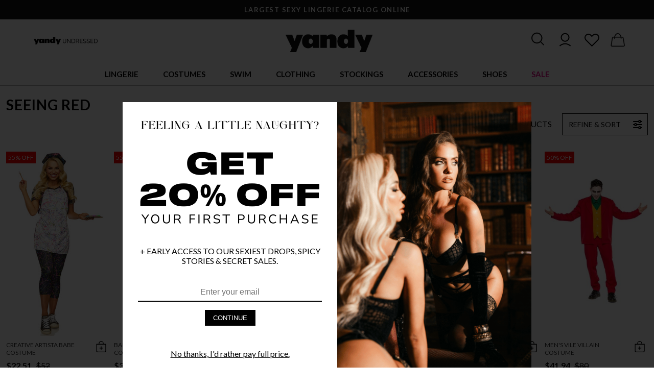

--- FILE ---
content_type: text/html; charset=UTF-8
request_url: https://www.yandy.com/collections/seeing-red
body_size: 53525
content:
<html lang="en">    <head><script async src="https://www.googletagmanager.com/gtag/js?id=AW-11082513254"></script><script>window.dataLayer = window.dataLayer || [];function gtag(){dataLayer.push(arguments);}gtag('js', new Date());gtag('config', 'AW-11082513254');</script><meta http-equiv="Content-Type" content="text/html; charset=utf-8" /><title>Seeing Red: Costumes, Dance, Accessories & More | Yandy</title><link rel="shortcut icon" href="https://yandy.cachefly.net/fav2.png" type="image/png"><meta name="description" content="" /><meta content="IE=edge" http-equiv="x-ua-compatible"><meta content="initial-scale=1.0, maximum-scale=2.0, minimum-scale=1.0, user-scalable=yes" name="viewport"><meta content="yes" name="apple-mobile-web-app-capable"><meta content="yes" name="apple-touch-fullscreen"><meta name="google-site-verification" content="E04w8uCYxl_NBP9g9JjGXXSZW0MPJbSVN3-WysR1a7c" /><script async="async" src="https://mm-uxrv.com/js/mm_752c42a0-e37f-492e-bc0a-9e6f48fc53d3-71426200.js"></script><link rel="dns-prefetch" href="https://www.google-analytics.com" /><link rel="canonical" href="https://www.yandy.com/collections/seeing-red" /><script type="application/ld+json">[{"@context": "http://schema.org","@type": "ItemList","itemListElement": [{"@type": "ListItem","position": "1","item": { "@id": "114713" }},{"@type": "ListItem","position": "2","item": { "@id": "114712" }},{"@type": "ListItem","position": "3","item": { "@id": "41680" }},{"@type": "ListItem","position": "4","item": { "@id": "90568" }},{"@type": "ListItem","position": "5","item": { "@id": "83881" }},{"@type": "ListItem","position": "6","item": { "@id": "100680" }},{"@type": "ListItem","position": "7","item": { "@id": "152020" }},{"@type": "ListItem","position": "8","item": { "@id": "100685" }},{"@type": "ListItem","position": "9","item": { "@id": "100681" }}]},{"@context": "http://schema.org","@type": "Product","@id": "114713","name": "Creative Artista Babe Costume ","image": "https://yandy.cachefly.net/HiRez/SI_90252_Neon_Artist_2021HALLOWEEN.jpg","description": "Creative Artista Babe Costume ","url": "https://www.yandy.com/collections/seeing-red#114713","sku": "X114713",        "offers": {        "@type": "Offer",        "price": "22.51",        "priceValidUntil": "2026-01-18",        "priceCurrency": "USD",        "itemCondition": "http://schema.org/NewCondition",                  "availability": "http://schema.org/InStock",                "url": "https://www.yandy.com/products/creative-artista-babe-costume"            },        "mpn": "X114713"},{"@context": "http://schema.org","@type": "Product","@id": "114712","name": "Babe Of The Dead Costume ","image": "https://yandy.cachefly.net/HiRez/SI_90251_Day_of_the_Dead_2021HALLOWEEN.jpg","description": "Babe Of The Dead Costume ","url": "https://www.yandy.com/collections/seeing-red#114712","sku": "X114712",        "offers": {        "@type": "Offer",        "price": "31.73",        "priceValidUntil": "2026-01-18",        "priceCurrency": "USD",        "itemCondition": "http://schema.org/NewCondition",                  "availability": "http://schema.org/InStock",                "url": "https://www.yandy.com/products/babe-of-the-dead-costume"            },        "mpn": "X114712"},{"@context": "http://schema.org","@type": "Product","@id": "41680","name": "Voodoo Doll Vixen Costume","image": "https://yandy.cachefly.net/HiRez/LP_49-308_C2013.jpg","description": "Voodoo Doll Vixen Costume","url": "https://www.yandy.com/collections/seeing-red#41680","sku": "X41680",        "offers": {        "@type": "Offer",        "price": "41.94",        "priceValidUntil": "2026-01-18",        "priceCurrency": "USD",        "itemCondition": "http://schema.org/NewCondition",                  "availability": "http://schema.org/InStock",                "url": "https://www.yandy.com/products/voodoo-doll-vixen-costume"            },        "mpn": "X41680"},{"@context": "http://schema.org","@type": "Product","@id": "90568","name": "Men's Mermaid Mafia Costume","image": "https://yandy.cachefly.net/HiRez/SI_80120_MERMAN_PS09032019-HALLOWEEN-5.jpg","description": "Men's Mermaid Mafia Costume","url": "https://www.yandy.com/collections/seeing-red#90568","sku": "X90568",        "offers": {        "@type": "Offer",        "price": "41.13",        "priceValidUntil": "2026-01-18",        "priceCurrency": "USD",        "itemCondition": "http://schema.org/NewCondition",                  "availability": "http://schema.org/InStock",                "url": "https://www.yandy.com/products/mens-mermaid-mafia-costume"            },        "mpn": "X90568"},{"@context": "http://schema.org","@type": "Product","@id": "83881","name": "Men's Pirate Captain Jacket","image": "https://yandy.cachefly.net/HiRez/SI_80127_Pirate_Captain_yandy-costumes.jpg","description": "Men's Pirate Captain Jacket","url": "https://www.yandy.com/collections/seeing-red#83881","sku": "X83881",        "offers": {        "@type": "Offer",        "price": "56.45",        "priceValidUntil": "2026-01-18",        "priceCurrency": "USD",        "itemCondition": "http://schema.org/NewCondition",                  "availability": "http://schema.org/InStock",                "url": "https://www.yandy.com/products/mens-pirate-captain-jacket"            },        "mpn": "X83881"},{"@context": "http://schema.org","@type": "Product","@id": "100680","name": "Men's Vile Villain Costume","image": "https://yandy.cachefly.net/HiRez/SI_80170_Leisure_Suit_Villain_2019COSTUMES.jpg","description": "Men's Vile Villain Costume","url": "https://www.yandy.com/collections/seeing-red#100680","sku": "X100680",        "offers": {        "@type": "Offer",        "price": "41.94",        "priceValidUntil": "2026-01-18",        "priceCurrency": "USD",        "itemCondition": "http://schema.org/NewCondition",                  "availability": "http://schema.org/InStock",                "url": "https://www.yandy.com/products/mens-vile-villain-costume"            },        "mpn": "X100680"},{"@context": "http://schema.org","@type": "Product","@id": "152020","name": "Hazmat Suit Costume","image": "https://yandy.cachefly.net/HiRez/SI_90241_Hazmat_2024HALLOWEEN.jpg","description": "Hazmat Suit Costume","url": "https://www.yandy.com/collections/seeing-red#152020","sku": "X152020",        "offers": {        "@type": "Offer",        "price": "33.87",        "priceValidUntil": "2026-01-18",        "priceCurrency": "USD",        "itemCondition": "http://schema.org/NewCondition",                  "availability": "http://schema.org/InStock",                "url": "https://www.yandy.com/hazmat-suit-costume"            },        "mpn": "X152020"},{"@context": "http://schema.org","@type": "Product","@id": "100685","name": "Frisky Ringmaster Costume","image": "https://yandy.cachefly.net/HiRez/SI_90224_2007_2019COSTUMES.jpg","description": "Frisky Ringmaster Costume","url": "https://www.yandy.com/collections/seeing-red#100685","sku": "X100685",        "offers": {        "@type": "Offer",        "price": "34.71",        "priceValidUntil": "2026-01-18",        "priceCurrency": "USD",        "itemCondition": "http://schema.org/NewCondition",                  "availability": "http://schema.org/InStock",                "url": "https://www.yandy.com/products/frisky-ringmaster-costume"            },        "mpn": "X100685"},{"@context": "http://schema.org","@type": "Product","@id": "100681","name": "Bride of Frankenstein Costume","image": "https://yandy.cachefly.net/HiRez/SI_90210_Bride_of_Frankenstein_2019COSTUMES.jpg","description": "Bride of Frankenstein Costume","url": "https://www.yandy.com/collections/seeing-red#100681","sku": "X100681",        "offers": {        "@type": "Offer",        "price": "39.92",        "priceValidUntil": "2026-01-18",        "priceCurrency": "USD",        "itemCondition": "http://schema.org/NewCondition",                  "availability": "http://schema.org/InStock",                "url": "https://www.yandy.com/products/bride-of-frankenstein-costume"            },        "mpn": "X100681"}]</script>        <link href="https://yandy.cachefly.net/min/yandy_67fed3dbe4d02.css" rel="stylesheet" type="text/css" /><link href="https://fonts.googleapis.com/css2?family=Lato:wght@300;400;700&display=swap" rel="stylesheet">    <script>window.wunderkind = {};        var Yandy = {};        Yandy.registry = {events:[], queue:[]};        Yandy.subscribe = function(event,callback, ident) {            var e = Yandy.registry.events;            var q = Yandy.registry.queue;            for (var i in e) {if (typeof e[i] == 'object') {var evt = e[i].type;if (evt == event) {callback(e[i].data);return true;}}            }            que = {event: event, callback: callback};            if (typeof ident == 'string') {                que.ident = ident;                for (var i in q) {                    if (typeof q[i].ident == 'string' && q[i].ident == ident) return false;                }            }            q.push(que);        };        Yandy.fire = function(event,data) {            var e = Yandy.registry.events;            var q = Yandy.registry.queue;            if (typeof data != 'object') data = {};            e.push({type:event, data:data});            dataLayer.push({'event': event, 'edata':data});                for (var i in q) {if (typeof q[i] == 'object') {var expect = q[i].event;if (expect == event) {var result = q[i].callback(data);if (result) delete q[i];}}                }        };        var ip_address = '18.227.52.68';        </script><script defer data-domain="yandy.com" src="https://plausible.io/js/script.revenue.tagged-events.js"></script><!-- Facebook Pixel Code --><script>  !function(f,b,e,v,n,t,s)  {if(f.fbq)return;n=f.fbq=function(){n.callMethod?  n.callMethod.apply(n,arguments):n.queue.push(arguments)};  if(!f._fbq)f._fbq=n;n.push=n;n.loaded=!0;n.version='2.0';  n.queue=[];t=b.createElement(e);t.async=!0;  t.src=v;s=b.getElementsByTagName(e)[0];  s.parentNode.insertBefore(t,s)}(window, document,'script',  'https://connect.facebook.net/en_US/fbevents.js');  fbq('init', '1131768726848243');  fbq('track', 'PageView');</script><noscript>  <img height="1" width="1" style="display:none" 
       src="https://www.facebook.com/tr?id=1131768726848243&ev=PageView&noscript=1"/></noscript><!-- End Facebook Pixel Code --><!-- Criteo Loader File --><script
  type="text/javascript"
  src="//dynamic.criteo.com/js/ld/ld.js?a=25972"
  async="true"
></script><!-- END Criteo Loader File --><style>.checkout-body #header-container-new{display:none;}</style></head>    <body>        <div class="content-overlay"></div><div id="header-container-new">            <div id="topbar">            <div class="topbar-item">                    <p>                       LARGEST SEXY LINGERIE CATALOG ONLINE                    </p>                </div>                <div class="topbar-item">                    <p>                        FREE SHIPPING OVER $75!                    </p>                </div>                    </div>    <div class="navigation-container"><div id="navigation-hamburger" aria-context="Yandy Mobile Navigation" aria-expanded="false"><svg id="open-navigation" viewBox="0 0 25 25" xmlns="http://www.w3.org/2000/svg"><path d="M 4 7 L 4 9 L 28 9 L 28 7 Z M 4 15 L 4 17 L 28 17 L 28 15 Z M 4 23 L 4 25 L 28 25 L 28 23 Z"/></svg><svg width="21" height="21" viewBox="0 0 21 21" fill="none" xmlns="http://www.w3.org/2000/svg" id="close-navigation"><path d="M20.2262 3.52397C21.04 2.71831 21.04 1.40991 20.2262 0.604248C19.4124 -0.201416 18.0908 -0.201416 17.277 0.604248L10.4215 7.39761L3.55957 0.610693C2.74577 -0.194971 1.42415 -0.194971 0.610352 0.610693C-0.203451 1.41636 -0.203451 2.72476 0.610352 3.53042L7.47233 10.3173L0.616862 17.1107C-0.19694 17.9164 -0.19694 19.2248 0.616862 20.0304C1.43066 20.8361 2.75228 20.8361 3.56608 20.0304L10.4215 13.2371L17.2835 20.024C18.0973 20.8296 19.4189 20.8296 20.2327 20.024C21.0466 19.2183 21.0466 17.9099 20.2327 17.1042L13.3708 10.3173L20.2262 3.52397Z" fill="#161616" stroke="white"/></svg></div><div id="navigation-left-links"><a class="ml1r" href="https://www.yandy.com/blog" title="Yandy Undressed - The Blog"><img src="https://yandy.cachefly.net/web-optimized/yandy-undresses-logo1_720.png" alt="Yandy Undressed - The Blog"></a></div><div id="logo"><a href="/" title="Yandy.com"><img src="https://yandy.cachefly.net/ns/logoc.png" alt="Yandy.com Lingerie, Costumes & More" /></a></div><div id="user-actions"><div id="search-icon" aria-context="Search Yandy.com" aria-expanded="false"><svg width="31" height="31" viewBox="0 0 27 27" fill="none" xmlns="http://www.w3.org/2000/svg"><path d="M21.4781 20.8344L16.6025 15.9587C17.9438 14.3275 18.7775 12.2794 18.7775 10.0138C18.7956 4.84812 14.5725 0.625 9.38875 0.625C4.205 0.625 0 4.84812 0 10.0138C0 15.1794 4.22312 19.4025 9.38875 19.4025C11.6544 19.4025 13.7025 18.5688 15.3337 17.2275L20.2094 22.1031C20.3906 22.2844 20.6262 22.375 20.8438 22.375C21.0613 22.375 21.315 22.2844 21.4781 22.1031C21.8406 21.7588 21.8406 21.1787 21.4781 20.8344ZM1.8125 10.0138C1.8125 5.845 5.22 2.4375 9.38875 2.4375C13.5575 2.4375 16.965 5.845 16.965 10.0138C16.965 14.1825 13.5575 17.59 9.38875 17.59C5.22 17.59 1.8125 14.2006 1.8125 10.0138Z" fill="#161616"/></svg></div><div id="account-icon" class="mobile-hide" aria-context="Yandy.com Account"><a href="/account"><svg width="32" height="32" style="fill: black; enable-background:new 0 0 128 128;margin-top:-2px;" version="1.1" viewBox="0 0 128 128" xml:space="preserve" xmlns="http://www.w3.org/2000/svg" xmlns:xlink="http://www.w3.org/1999/xlink"><g><path d="M30,49c0,18.7,15.3,34,34,34s34-15.3,34-34S82.7,15,64,15S30,30.3,30,49z M90,49c0,14.3-11.7,26-26,26S38,63.3,38,49   s11.7-26,26-26S90,34.7,90,49z"></path><path d="M24.4,119.4C35,108.8,49,103,64,103s29,5.8,39.6,16.4l5.7-5.7C97.2,101.7,81.1,95,64,95s-33.2,6.7-45.3,18.7L24.4,119.4z"></path></g></svg></a></div><div id="favorites-icon" aria-context="Yandy.com Favorites and Wishlist"><a href="/account?page=closet"><svg width="31" height="31" style="fill: black; enable-background:new 0 0 128 128;" version="1.1" viewBox="0 0 128 128" xml:space="preserve" xmlns="http://www.w3.org/2000/svg" xmlns:xlink="http://www.w3.org/1999/xlink"><g><path d="M114.6,66.4c12.3-12.3,12.3-32.3,0-44.5h0C102.3,9.6,82.3,9.6,70,21.9l-6,6l-6-6c-12.3-12.3-32.3-12.3-44.5,0   c-6,5.9-9.2,13.9-9.2,22.3s3.3,16.3,9.2,22.3L64,117L114.6,66.4z M12.2,44.2c0-6.3,2.4-12.2,6.9-16.6c4.6-4.6,10.6-6.9,16.6-6.9   s12,2.3,16.6,6.9L64,39.2l11.7-11.7c9.2-9.2,24.1-9.2,33.2,0c4.4,4.4,6.9,10.3,6.9,16.6s-2.4,12.2-6.9,16.6L64,105.7L19.1,60.8   C14.7,56.3,12.2,50.4,12.2,44.2z"></path></g></svg></a></div><div id="cart-icon" aria-context="Yandy.com Cart"><a href="/cart" id="cart-element"><svg width="33" height="33" viewBox="0 0 28 28" fill="none" xmlns="http://www.w3.org/2000/svg" style="margin-top:1px;"><path d="M0.401361 20.9836L0.4 20.9917V21C0.4 22.1597 1.34027 23.1 2.5 23.1H21.5C22.6597 23.1 23.6 22.1597 23.6 21V20.9917L23.5986 20.9836L21.5986 8.98356L21.5987 8.98355L21.5981 8.98067C21.4251 8.10255 21.0809 7.57516 20.6231 7.27131C20.1689 6.96983 19.6196 6.9 19.0615 6.9H17.8158C17.0399 3.44496 14.7467 0.9 12 0.9C9.2533 0.9 6.96012 3.44496 6.18417 6.9H4.9385C4.38043 6.9 3.83109 6.96983 3.37689 7.27131C2.91911 7.57516 2.57486 8.10255 2.40189 8.98067L2.40184 8.98067L2.40136 8.98356L0.401361 20.9836ZM7.41814 6.9C8.12272 4.07176 9.924 2.1 12 2.1C14.0765 2.1 15.8773 4.07174 16.5823 6.9H7.41814ZM19.315 8.1C19.6531 8.1 19.8842 8.17744 20.0487 8.32185C20.2145 8.46726 20.3271 8.69292 20.4019 9.01938L22.4 21.0081C22.3956 21.5011 21.9941 21.9 21.5 21.9H2.5C2.00592 21.9 1.60437 21.5011 1.60004 21.0081L3.59814 9.01941C3.67318 8.69292 3.7858 8.46725 3.95142 8.32183C4.11588 8.17743 4.34665 8.1 4.6845 8.1H5.98566C5.93231 8.55567 5.9 9.022 5.9 9.5C5.9 9.83116 6.16821 10.1 6.5 10.1C6.83179 10.1 7.1 9.83116 7.1 9.5C7.1 9.02157 7.13065 8.55325 7.18824 8.1H16.8118C16.8698 8.55316 16.9 9.02148 16.9 9.5C16.9 9.83116 17.1682 10.1 17.5 10.1C17.8318 10.1 18.1 9.83116 18.1 9.5C18.1 9.02203 18.0677 8.5557 18.0139 8.1H19.315Z" fill="#161616" stroke="#161616" stroke-width="0.2"/></svg><span id="cart-count"></span></a></div></div><div class="search-container animation-05 transition-05" aria-expanded="false"><div class="mobile-hide"></div><div class="search"><input class="input" id="search-input" placeholder="What can we help you find..." aria-context="Search Input"><button class="button" id="search-button" aria-context="Search Button">Search</button><div class="search-results-container search-keywords l-pb2r"></div></div><div style="text-align:left;"><svg width="21" height="21" viewBox="0 0 21 21" fill="none" xmlns="http://www.w3.org/2000/svg" id="close-search" class="ml1r s-ml0"><path d="M20.2262 3.52397C21.04 2.71831 21.04 1.40991 20.2262 0.604248C19.4124 -0.201416 18.0908 -0.201416 17.277 0.604248L10.4215 7.39761L3.55957 0.610693C2.74577 -0.194971 1.42415 -0.194971 0.610352 0.610693C-0.203451 1.41636 -0.203451 2.72476 0.610352 3.53042L7.47233 10.3173L0.616862 17.1107C-0.19694 17.9164 -0.19694 19.2248 0.616862 20.0304C1.43066 20.8361 2.75228 20.8361 3.56608 20.0304L10.4215 13.2371L17.2835 20.024C18.0973 20.8296 19.4189 20.8296 20.2327 20.024C21.0466 19.2183 21.0466 17.9099 20.2327 17.1042L13.3708 10.3173L20.2262 3.52397Z" fill="#161616" stroke="white"/></svg></div></div></div><nav id="navigation-new" class="transition-05" data-context="main-navigation" aria-context="main-navigation"><ul><li class="desktop-header-hide mobile-header-show hamburger-logo"><a href="/" title="Yandy.com"><img src="https://yandy.cachefly.net/ns/logoc.png" alt="Yandy.com Lingerie, Costumes & More" /></a></li><li data-tab="lingerie" aria-context="lingerie-tab-container"><a data-href="https://www.yandy.com/collections/lingerie" class="main-link    " title="Lingerie">Lingerie</a><nav class="tabbed-navigation tabbed-navigation-flex" data-tab="lingerie" aria-labelledby="lingerie-tab" aria-expanded="false"><div class="tabbed-navigation-links"><span class="shead strong mobmt10" title="Lingerie">Lingerie</span><a class="slink " href="/collections/lingerie" title="Shop All Lingerie">Shop All Lingerie</a><a class="slink " href="/collections/babydolls" title="Babydolls">Babydolls</a><a class="slink " href="/collections/lingerie-costumes" title="Bedroom Costumes">Bedroom Costumes</a><a class="slink " href="/collections/sexy-bodystockings" title="Bodystockings">Bodystockings</a><a class="slink " href="/collections/bodysuits" title="Bodysuits">Bodysuits</a><a class="slink " href="/collections/bra-panty-sets" title="Bra & Panty Sets">Bra & Panty Sets</a><a class="slink " href="/collections/bridal-lingerie" title="Bridal Lingerie">Bridal Lingerie</a><a class="slink " href="/collections/bustiers" title="Bustiers">Bustiers</a><a class="slink " href="/collections/chemises" title="Chemises">Chemises</a><a class="slink " href="/collections/corsets" title="Corsets">Corsets</a><a class="slink " href="/collections/crotchless-lingerie" title="Crotchless Lingerie">Crotchless Lingerie</a></div><div class="tabbed-navigation-links"><a class="slink " href="/collections/garter-lingerie" title="Garter Lingerie">Garter Lingerie</a><a class="slink " href="/collections/lingerie-dresses" title="Gowns">Gowns</a><a class="slink " href="/collections/leather-lingerie" title="Leather Lingerie">Leather Lingerie</a><a class="slink " href="/collections/mens-lingerie" title="Men's Lingerie">Men's Lingerie</a><a class="slink " href="/collections/open-back-lingerie" title="Open Back Lingerie">Open Back Lingerie</a><a class="slink " href="/collections/open-cup-lingerie" title="Open Cup Lingerie">Open Cup Lingerie</a><a class="slink " href="/collections/pajamas-sleepwear" title="Pajamas & Sleepwear">Pajamas & Sleepwear</a><a class="slink " href="/collections/robes" title="Robes">Robes</a><a class="slink " href="/collections/silk-satin-lingerie" title="Silk & Satin Lingerie">Silk & Satin Lingerie</a><a class="slink " href="/collections/teddies" title="Teddies">Teddies</a><a class="slink " href="/collections/vinyl-latex-lingerie" title="Vinyl & Latex Lingerie">Vinyl & Latex Lingerie</a><a class="slink " href="/collections/ultra-sexy-lingerie" title="Ultra Sexy Lingerie">Ultra Sexy Lingerie</a></div><div class="tabbed-navigation-links"><span class="shead strong mobmt10" title="Plus">Plus</span><a class="slink " href="/collections/plus-size-lingerie" title="Shop Plus Size Lingerie">Shop Plus Size Lingerie</a><span class="shead mobile-hide" title="&nbsp;">&nbsp;</span><span class="shead strong mobmt10" title="Panties">Panties</span><a class="slink " href="/collections/sexy-panties" title="Shop All Panties">Shop All Panties</a><a class="slink " href="/collections/crotchless-panties" title="Crotchless Panties">Crotchless Panties</a><a class="slink " href="/collections/g-strings" title="G-strings">G-strings</a><a class="slink " href="/collections/thong-panties" title="Thongs">Thongs</a><span class="shead mobile-hide" title="&nbsp;">&nbsp;</span><span class="shead strong mobmt10" title="Bras">Bras</span><a class="slink " href="/collections/sexy-bras" title="Shop All Bras">Shop All Bras</a><a class="slink " href="/collections/bralettes" title="Bralettes">Bralettes</a></div><div class="tabbed-navigation-links center image-tab-nav "><a href="https://www.yandy.com/collections/new-arrivals" title="NEW ARRIVALS"><img src="https://yandy.cachefly.net/web-optimized/Site-Nav-Media-Cards-01092026-ValentineLingerie.jpg" alt="NEW ARRIVALS"></a><p class="mt05r center"><a href="https://www.yandy.com/collections/new-arrivals" class="slink underline">NEW ARRIVALS</a></p></div><div class="tabbed-navigation-links center image-tab-nav "><a href="https://www.yandy.com/trends/lace-revival" title="LACE LINGERIE"><img src="https://yandy.cachefly.net/web-optimized/Site-Nav-Media-Cards-01092026-LaceLingerie.jpg" alt="LACE LINGERIE"></a><p class="mt05r center"><a href="https://www.yandy.com/trends/lace-revival" class="slink underline">LACE LINGERIE</a></p></div><div class="tabbed-navigation-links center image-tab-nav "><a href="https://www.yandy.com/collections/open-back-lingerie" title="OPEN BACK STYLES"><img src="https://yandy.cachefly.net/web-optimized/Site-Nav-Media-Cards-06112025-_0008_backless-HD_HD01502A_ROSALIE_2025JAN.jpg" alt="OPEN BACK STYLES"></a><p class="mt05r center"><a href="https://www.yandy.com/collections/open-back-lingerie" class="slink underline">OPEN BACK STYLES</a></p></div></nav></li><li data-tab="costumes" aria-context="costumes-tab-container"><a data-href="https://www.yandy.com/collections/sexy-halloween-costumes" class="main-link    " title="Costumes">Costumes</a><nav class="tabbed-navigation tabbed-navigation-flex" data-tab="costumes" aria-labelledby="costumes-tab" aria-expanded="false"><div class="tabbed-navigation-links"><span class="shead strong mobmt10" title="Top Costumes">Top Costumes</span><a class="slink " href="/collections/sexy-halloween-costumes" title="Sexy Halloween Costumes">Sexy Halloween Costumes</a><a class="slink " href="/collections/sexy-halloween-costumes?filter=eyJmXzE5IjpbeyJ0eXBlIjoic29ydCIsInZhbHVlIjoibmV3fGRvd24iLCJuYW1lIjoiTmV3ZXN0IEFycml2YWxzIn0seyJ0eXBlIjoicGFnZSIsInZhbHVlIjoxfV19" title="New Costumes 2025">New Costumes 2025</a><a class="slink " href="/collections/yandy-exclusive-costumes" title="Yandy Exclusive Costumes">Yandy Exclusive Costumes</a><a class="slink " href="/collections/plus-size-costumes" title="Plus Size Costumes">Plus Size Costumes</a><a class="slink " href="/collections/mens-costumes" title="Men's Costumes">Men's Costumes</a><a class="slink " href="/collections/couples-costumes" title="Couples Costumes">Couples Costumes</a></div><div class="tabbed-navigation-links"><span class="shead strong mobmt10" title="Shop By Category">Shop By Category</span><a class="slink " href="/collections/angel-costumes" title="Angel Costumes">Angel Costumes</a><a class="slink " href="/collections/animal-costumes" title="Animal Costumes">Animal Costumes</a><a class="slink " href="/collections/bunny-costumes" title="Bunny Costumes">Bunny Costumes</a><a class="slink " href="/collections/cartoon-character-costumes" title="Cartoon Costumes">Cartoon Costumes</a><a class="slink " href="/collections/cat-costumes" title="Cat Costumes">Cat Costumes</a><a class="slink " href="/collections/cheerleader-costumes" title="Cheerleader Costumes">Cheerleader Costumes</a><a class="slink " href="/collections/clown-costumes" title="Clown Costumes">Clown Costumes</a><a class="slink " href="/collections/cop-costumes" title="Cop Costumes">Cop Costumes</a><a class="slink " href="/collections/cosplay-costumes" title="Cosplay Costumes">Cosplay Costumes</a><a class="slink " href="/collections/cowgirl-costumes" title="Cowgirl Costumes">Cowgirl Costumes</a><a class="slink " href="/collections/devil-costumes" title="Devil Costumes">Devil Costumes</a></div><div class="tabbed-navigation-links"><span class="shead mobile-hide" title="&nbsp;">&nbsp;</span><a class="slink " href="/collections/fairy-costumes" title="Fairy Costumes">Fairy Costumes</a><a class="slink " href="/collections/fairytale-costumes" title="Fairytale Costumes">Fairytale Costumes</a><a class="slink " href="/collections/french-maid-costumes" title="French Maid Costumes">French Maid Costumes</a><a class="slink " href="https://www.yandy.com/collections/goddess-costumes" title="Goddess Costumes">Goddess Costumes</a><a class="slink " href="https://www.yandy.com/collections/military-costumes" title="Military Costumes">Military Costumes</a><a class="slink " href="/collections/movies-tv-costumes" title="Movie & TV Costumes">Movie & TV Costumes</a><a class="slink " href="/collections/ninja-costumes" title="Ninja Costumes">Ninja Costumes</a><a class="slink " href="/collections/nun-costumes" title="Nun Costumes">Nun Costumes</a><a class="slink " href="/collections/nurse-costumes" title="Nurse Costumes">Nurse Costumes</a><a class="slink " href="/collections/pirate-costumes" title="Pirate Costumes">Pirate Costumes</a><a class="slink " href="/collections/princess-costumes" title="Princess Costumes">Princess Costumes</a></div><div class="tabbed-navigation-links"><span class="shead mobile-hide" title="&nbsp;">&nbsp;</span><a class="slink " href="/collections/scary-costumes" title="Scary Costumes">Scary Costumes</a><a class="slink " href="/collections/school-girl-costumes" title="School Girl Costumes">School Girl Costumes</a><a class="slink " href="/collections/sci-fi-fantasy-costumes" title="SciFi & Space Costumes">SciFi & Space Costumes</a><a class="slink " href="/collections/sports-costumes" title="Sports Costumes">Sports Costumes</a><a class="slink " href="/collections/superhero-costumes" title="Superhero Costumes">Superhero Costumes</a><a class="slink " href="/collections/uniform-costumes" title="Uniform Costumes">Uniform Costumes</a><a class="slink " href="/collections/vampire-costumes" title="Vampire Costumes">Vampire Costumes</a><a class="slink " href="/collections/viking-costumes" title="Viking Costumes">Viking Costumes</a><a class="slink " href="/collections/villain-costumes" title="Villain Costumes">Villain Costumes</a><a class="slink " href="/collections/witch-costumes" title="Witch Costumes">Witch Costumes</a></div><div class="tabbed-navigation-links center image-tab-nav "><a href="https://www.yandy.com/collections/sexy-halloween-costumes?_version=waqrc" title="SHOP COSTUMES"><img src="https://yandy.cachefly.net/web-optimized/Site-Nav-Media-Cards-06112025-Costumes-RM-4976_FP-558760-2020.jpg" alt="SHOP COSTUMES"></a><p class="mt05r center"><a href="https://www.yandy.com/collections/sexy-halloween-costumes?_version=waqrc" class="slink underline">SHOP COSTUMES</a></p></div><div class="tabbed-navigation-links center image-tab-nav "><a href="https://www.yandy.com/collections/plus-size-costumes?_version=ytdoo" title="PLUS SIZE COSTUMES"><img src="https://yandy.cachefly.net/web-optimized/Site-Nav-Media-Cards-06112025-plus-costumes-ML-70893Q-2020-ML_71166Q.jpg" alt="PLUS SIZE COSTUMES"></a><p class="mt05r center"><a href="https://www.yandy.com/collections/plus-size-costumes?_version=ytdoo" class="slink underline">PLUS SIZE COSTUMES</a></p></div></nav></li><li data-tab="swim" aria-context="swim-tab-container"><a data-href="https://www.yandy.com/collections/swimwear" class="main-link    " title="Swim">Swim</a><nav class="tabbed-navigation tabbed-navigation-flex" data-tab="swim" aria-labelledby="swim-tab" aria-expanded="false"><div class="tabbed-navigation-links"><span class="shead strong mobmt10" title="Categories">Categories</span><a class="slink " href="/collections/swimwear" title="Shop All Swim">Shop All Swim</a><a class="slink " href="/collections/bikinis" title="Bikinis">Bikinis</a><a class="slink " href="/collections/micro-bikinis" title="Micro Bikinis">Micro Bikinis</a><a class="slink " href="/collections/mix-match-bikinis" title="Mix & Match Swimsuits">Mix & Match Swimsuits</a><a class="slink " href="/collections/one-piece-swimsuits" title="One Piece Swimsuits">One Piece Swimsuits</a><a class="slink " href="/collections/plus-size-swimwear" title="Plus Size Swimwear">Plus Size Swimwear</a><a class="slink " href="/collections/resort-swimwear" title="Resort Swim">Resort Swim</a><a class="slink " href="/collections/swimsuit-bottoms" title="Swim Bottoms">Swim Bottoms</a><a class="slink " href="/collections/swimsuit-tops" title="Swim Tops">Swim Tops</a><a class="slink " href="/collections/swimsuit-cover-ups" title="Swimwear Cover-ups">Swimwear Cover-ups</a></div><div class="tabbed-navigation-links center image-tab-nav "><a href="https://www.yandy.com/collections/yandy-swim-collection?_version=zwdtx" title="YANDY SWIMWEAR"><img src="https://yandy.cachefly.net/web-optimized/Site-Nav-Media-Cards-06112025-_0009_yandy-swim-EY_4468_green_2_SWIM2024.jpg" alt="YANDY SWIMWEAR"></a><p class="mt05r center"><a href="https://www.yandy.com/collections/yandy-swim-collection?_version=zwdtx" class="slink underline">YANDY SWIMWEAR</a></p></div><div class="tabbed-navigation-links center image-tab-nav "><a href="https://www.yandy.com/collections/micro-bikinis?_version=hwccb" title="MICRO BIKINIS"><img src="https://yandy.cachefly.net/web-optimized/Site-Nav-Media-Cards-06112025-_0010_micro-bikini-ES_6672_Black_Edito_2022APRIL47823.jpg" alt="MICRO BIKINIS"></a><p class="mt05r center"><a href="https://www.yandy.com/collections/micro-bikinis?_version=hwccb" class="slink underline">MICRO BIKINIS</a></p></div><div class="tabbed-navigation-links center image-tab-nav "><a href="https://www.yandy.com/trends/swim-2025?_version=uyznt" title="2025 SWIM COLLECTION"><img src="https://yandy.cachefly.net/web-optimized/Site-Nav-Media-Cards-06112025-2025-swim-ES-67133.jpg" alt="2025 SWIM COLLECTION"></a><p class="mt05r center"><a href="https://www.yandy.com/trends/swim-2025?_version=uyznt" class="slink underline">2025 SWIM COLLECTION</a></p></div></nav></li><li data-tab="clothing" aria-context="clothing-tab-container"><a data-href="https://www.yandy.com/collections/sexy-clothing" class="main-link    " title="Clothing">Clothing</a><nav class="tabbed-navigation tabbed-navigation-flex" data-tab="clothing" aria-labelledby="clothing-tab" aria-expanded="false"><div class="tabbed-navigation-links"><span class="shead strong mobmt10" title="Clothing">Clothing</span><a class="slink " href="https://www.yandy.com/collections/sexy-clothing" title="Shop All Clothing">Shop All Clothing</a><a class="slink " href="https://www.yandy.com/collections/sexy-dresses" title="Sexy Dresses">Sexy Dresses</a><a class="slink " href="https://www.yandy.com/collections/club-dresses" title="Club Dresses">Club Dresses</a><a class="slink " href="https://www.yandy.com/collections/mini-dresses" title="Mini Dresses">Mini Dresses</a><a class="slink " href="https://www.yandy.com/collections/sexy-tops" title="Tops">Tops</a><a class="slink " href="https://www.yandy.com/collections/bottoms" title="Bottoms">Bottoms</a><a class="slink " href="https://www.yandy.com/collections/exotic-dancewear" title="Dancewear">Dancewear</a><a class="slink " href="https://www.yandy.com/collections/rave-clothing" title="Rave Outfits">Rave Outfits</a></div><div class="tabbed-navigation-links center image-tab-nav "><a href="https://www.yandy.com/collections/sexy-dresses?_version=ohljc" title="SEXY DRESSES"><img src="https://yandy.cachefly.net/web-optimized/Site-Nav-Media-Cards-06112025-_0003_dresses-ES_40014_Edito3_2025FEB.jpg" alt="SEXY DRESSES"></a><p class="mt05r center"><a href="https://www.yandy.com/collections/sexy-dresses?_version=ohljc" class="slink underline">SEXY DRESSES</a></p></div><div class="tabbed-navigation-links center image-tab-nav "><a href="https://www.yandy.com/collections/exotic-dancewear?_version=xjaye" title="DANCEWEAR"><img src="https://yandy.cachefly.net/web-optimized/Site-Nav-Media-Cards-06112025-_0004_dancewear-BV-6666-Wht-Backgrnd-3.jpg" alt="DANCEWEAR"></a><p class="mt05r center"><a href="https://www.yandy.com/collections/exotic-dancewear?_version=xjaye" class="slink underline">DANCEWEAR</a></p></div><div class="tabbed-navigation-links center image-tab-nav "><a href="https://www.yandy.com/trends/festival-2025?_version=njwcj" title="FESTIVAL & RAVEWEAR"><img src="https://yandy.cachefly.net/web-optimized/Site-Nav-Media-Cards-06112025-_0002_festival-ES_2802_Edito2_2025FEB.jpg" alt="FESTIVAL & RAVEWEAR"></a><p class="mt05r center"><a href="https://www.yandy.com/trends/festival-2025?_version=njwcj" class="slink underline">FESTIVAL & RAVEWEAR</a></p></div></nav></li><li data-tab="stockings" aria-context="stockings-tab-container"><a data-href="https://www.yandy.com/collections/sexy-stockings-hosiery" class="main-link    " title="Stockings">Stockings</a><nav class="tabbed-navigation tabbed-navigation-flex" data-tab="stockings" aria-labelledby="stockings-tab" aria-expanded="false"><div class="tabbed-navigation-links"><span class="shead strong mobmt10" title="Categories">Categories</span><a class="slink " href="https://www.yandy.com/collections/sexy-stockings-hosiery" title="Shop All Stockings">Shop All Stockings</a><a class="slink " href="https://www.yandy.com/collections/fishnet-stockings" title="Fishnet Stockings">Fishnet Stockings</a><a class="slink " href="https://www.yandy.com/collections/garter-stockings" title="Garter Stockings">Garter Stockings</a><a class="slink " href="https://www.yandy.com/collections/knee-high-stockings" title="Knee High Stockings">Knee High Stockings</a><a class="slink " href="https://www.yandy.com/collections/thigh-high-stockings" title="Thigh High Stockings">Thigh High Stockings</a><a class="slink " href="https://www.yandy.com/collections/pantyhose" title="Pantyhose">Pantyhose</a><a class="slink " href="https://www.yandy.com/collections/socks" title="Socks">Socks</a></div><div class="tabbed-navigation-links"><span class="shead strong mobmt10" title="Plus Size">Plus Size</span><a class="slink " href="https://www.yandy.com/collections/plus-size-hosiery" title="Shop All Plus Hosiery">Shop All Plus Hosiery</a><a class="slink " href="https://www.yandy.com/collections/plus-size-garter-stockings" title="Plus Size Garter Stockings">Plus Size Garter Stockings</a><a class="slink " href="https://www.yandy.com/collections/plus-size-thigh-high-stockings" title="Plus Size Thigh High Stockings">Plus Size Thigh High Stockings</a><a class="slink " href="https://www.yandy.com/collections/plus-size-pantyhose" title="Plus Size Pantyhose">Plus Size Pantyhose</a></div><div class="tabbed-navigation-links center image-tab-nav "><a href="https://www.yandy.com/collections/sexy-stockings-hosiery?_version=txusj" title="SHOP ALL HOSIERY"><img src="https://yandy.cachefly.net/web-optimized/Site-Nav-Media-Cards-06112025-_0018_hoisery-editorial_1600_OL_62-11214_BK_ED2_HR_2020JAN18859.jpg" alt="SHOP ALL HOSIERY"></a><p class="mt05r center"><a href="https://www.yandy.com/collections/sexy-stockings-hosiery?_version=txusj" class="slink underline">SHOP ALL HOSIERY</a></p></div><div class="tabbed-navigation-links center image-tab-nav "><a href="https://www.yandy.com/collections/plus-size-hosiery?_version=psjjr" title="SHOP PLUS HOSIERY"><img src="https://yandy.cachefly.net/web-optimized/Site-Nav-Media-Cards-06112025-_0013_plus-hoisery-FA_P216X_PINK_PS02042020-SPRING-37.jpg" alt="SHOP PLUS HOSIERY"></a><p class="mt05r center"><a href="https://www.yandy.com/collections/plus-size-hosiery?_version=psjjr" class="slink underline">SHOP PLUS HOSIERY</a></p></div><div class="tabbed-navigation-links center image-tab-nav "><a href="https://www.yandy.com/collections/all-fishnet-hoisery?_version=enraj" title="SHOP FISHNETS"><img src="https://yandy.cachefly.net/web-optimized/Site-Nav-Media-Cards-06112025-_0005_Fishnets-ES_1120_Black_Edito_2025JAN.jpg" alt="SHOP FISHNETS"></a><p class="mt05r center"><a href="https://www.yandy.com/collections/all-fishnet-hoisery?_version=enraj" class="slink underline">SHOP FISHNETS</a></p></div></nav></li><li data-tab="accessories" aria-context="accessories-tab-container"><a data-href="https://www.yandy.com/collections/lingerie-accessories" class="main-link    " title="Accessories">Accessories</a><nav class="tabbed-navigation tabbed-navigation-flex" data-tab="accessories" aria-labelledby="accessories-tab" aria-expanded="false"><div class="tabbed-navigation-links"><span class="shead strong mobmt10" title="Accessories">Accessories</span><a class="slink " href="https://www.yandy.com/collections/lingerie-accessories" title="Shop All Accessories">Shop All Accessories</a><a class="slink " href="https://www.yandy.com/collections/body-stickers" title="Bodystickers">Bodystickers</a><a class="slink " href="https://www.yandy.com/collections/costume-accessories" title="Costume Accessories">Costume Accessories</a><a class="slink " href="https://www.yandy.com/collections/sex-gifts-and-games" title="Games & Gifts">Games & Gifts</a><a class="slink " href="https://www.yandy.com/collections/garter-belts" title="Garter Belts">Garter Belts</a><a class="slink " href="https://www.yandy.com/collections/gloves" title="Gloves">Gloves</a><a class="slink " href="https://www.yandy.com/collections/pasties" title="Pasties">Pasties</a><a class="slink " href="https://www.yandy.com/collections/wigs" title="Wigs">Wigs</a></div><div class="tabbed-navigation-links"><span class="shead strong mobmt10" title="Bedroom Accessories">Bedroom Accessories</span><a class="slink " href="https://www.yandy.com/collections/eye-masks" title="Blindfold & Masks">Blindfold & Masks</a><a class="slink " href="https://www.yandy.com/collections/lingerie-accessories?filter=eyJmXzE0ODkiOlt7InR5cGUiOiJzdWJ0eXBlcyIsInZhbHVlIjoiQm9uZGFnZSIsIm5hbWUiOiJCb25kYWdlIn1dfQ%3D%3D" title="Bondage">Bondage</a><a class="slink " href="https://www.yandy.com/collections/chokers-and-harnesses" title="Chokers & Harnesses">Chokers & Harnesses</a><a class="slink " href="https://www.yandy.com/collections/handcuffs" title="Restraints & Cuffs">Restraints & Cuffs</a><a class="slink " href="https://www.yandy.com/collections/whips" title="Whips & Paddles">Whips & Paddles</a></div><div class="tabbed-navigation-links"><span class="shead strong mobmt10" title="Wellness">Wellness</span><a class="slink " href="https://www.yandy.com/wellness" title="Shop All Wellness">Shop All Wellness</a><a class="slink " href="https://www.yandy.com/collections/lube-lotion-massage-oil" title="Lube, Lotion & Massage Oils">Lube, Lotion & Massage Oils</a><a class="slink " href="https://www.yandy.com/collections/personal-care" title="Personal Care">Personal Care</a></div><div class="tabbed-navigation-links center image-tab-nav "><a href="https://www.yandy.com/collections/lingerie-accessories?_version=ncooz" title="SHOP ALL ACCESSORIES"><img src="https://yandy.cachefly.net/web-optimized/Site-Nav-Media-Cards-06112025-all-accessories-ES-125-1113.jpg" alt="SHOP ALL ACCESSORIES"></a><p class="mt05r center"><a href="https://www.yandy.com/collections/lingerie-accessories?_version=ncooz" class="slink underline">SHOP ALL ACCESSORIES</a></p></div><div class="tabbed-navigation-links center image-tab-nav "><a href="https://www.yandy.com/collections/chokers-and-harnesses?_version=nbccj" title="CHOKERS & HARNESSES"><img src="https://yandy.cachefly.net/web-optimized/Site-Nav-Media-Cards-06112025-Harness-CO-25130.jpg" alt="CHOKERS & HARNESSES"></a><p class="mt05r center"><a href="https://www.yandy.com/collections/chokers-and-harnesses?_version=nbccj" class="slink underline">CHOKERS & HARNESSES</a></p></div></nav></li><li data-tab="shoes" aria-context="shoes-tab-container"><a data-href="https://www.yandy.com/collections/shoes" class="main-link    " title="Shoes">Shoes</a><nav class="tabbed-navigation tabbed-navigation-flex" data-tab="shoes" aria-labelledby="shoes-tab" aria-expanded="false"><div class="tabbed-navigation-links"><span class="shead strong mobmt10" title="Categories">Categories</span><a class="slink " href="https://www.yandy.com/collections/shoes" title="Shop All Shoes">Shop All Shoes</a><a class="slink " href="https://www.yandy.com/collections/boots" title="Boots">Boots</a><a class="slink " href="https://www.yandy.com/collections/knee-high-boots" title="Knee High Boots">Knee High Boots</a><a class="slink " href="https://www.yandy.com/collections/thigh-high-boots" title="Thigh High Boots">Thigh High Boots</a><a class="slink " href="https://www.yandy.com/collections/costume-shoes" title="Costume Shoes">Costume Shoes</a><a class="slink " href="https://www.yandy.com/collections/high-heels" title="High Heels">High Heels</a><a class="slink " href="https://www.yandy.com/collections/platform-shoes" title="Platform">Platform</a><a class="slink " href="https://www.yandy.com/collections/slides" title="Slides">Slides</a></div><div class="tabbed-navigation-links"><span class="shead strong mobmt10" title="Shop By Height">Shop By Height</span><a class="slink " href="https://www.yandy.com/collections/4-heels" title="4" Heels">4" Heels</a><a class="slink " href="https://www.yandy.com/collections/5-heels" title="5" Heels">5" Heels</a><a class="slink " href="https://www.yandy.com/collections/6-heels-higher" title="6" Heels & Higher">6" Heels & Higher</a></div><div class="tabbed-navigation-links center image-tab-nav "><a href="https://www.yandy.com/collections/shoes?_version=myfeg" title="SHOP ALL SHOES"><img src="https://yandy.cachefly.net/web-optimized/Site-Nav-Media-Cards-06112025-_0020_all-shoes-editorial_1600_LA_86152_BLACK_PS12192019-VDAY-19.jpg" alt="SHOP ALL SHOES"></a><p class="mt05r center"><a href="https://www.yandy.com/collections/shoes?_version=myfeg" class="slink underline">SHOP ALL SHOES</a></p></div><div class="tabbed-navigation-links center image-tab-nav "><a href="https://www.yandy.com/collections/boots?_version=zweru" title="BOOTS"><img src="https://yandy.cachefly.net/web-optimized/Site-Nav-Media-Cards-06112025-_0017_boots-editorial_1600_MD_821-METRO-BLK2.jpg" alt="BOOTS"></a><p class="mt05r center"><a href="https://www.yandy.com/collections/boots?_version=zweru" class="slink underline">BOOTS</a></p></div><div class="tabbed-navigation-links center image-tab-nav "><a href="https://www.yandy.com/collections/platform-shoes?_version=oigxo" title="PLATFORMS"><img src="https://yandy.cachefly.net/web-optimized/Site-Nav-Media-Cards-06112025-_0023_platforms-editorial_1600_CO_7159_PINK_PS04052019-10.jpg" alt="PLATFORMS"></a><p class="mt05r center"><a href="https://www.yandy.com/collections/platform-shoes?_version=oigxo" class="slink underline">PLATFORMS</a></p></div></nav></li><li data-tab="sale" aria-context="sale-tab-container"><a data-href="https://www.yandy.com/collections/lingerie-sale" class="main-link yandy-text   " title="Sale">Sale</a><nav class="tabbed-navigation tabbed-navigation-flex" data-tab="sale" aria-labelledby="sale-tab" aria-expanded="false"><div class="tabbed-navigation-links"><span class="shead strong mobmt10" title="Categories">Categories</span><a class="slink yandy-text" href="https://www.yandy.com/collections/lingerie-sale" title="Shop All Sale">Shop All Sale</a><a class="slink " href="https://www.yandy.com/collections/lingerie-sale" title="Lingerie">Lingerie</a><a class="slink " href="https://www.yandy.com/collections/swimwear-sale" title="Swimwear">Swimwear</a><a class="slink " href="https://www.yandy.com/collections/dress-sale" title="Dresses">Dresses</a><a class="slink " href="https://www.yandy.com/collections/bras-sale" title="Bras">Bras</a><a class="slink " href="https://www.yandy.com/collections/hosiery-sale" title="Hosiery">Hosiery</a><a class="slink " href="https://www.yandy.com/collections/panties-sale" title="Panties">Panties</a><a class="slink " href="https://www.yandy.com/collections/dancewear-sale" title="Dancewear">Dancewear</a><a class="slink " href="https://www.yandy.com/collections/activewear-sale" title="Activewear">Activewear</a><a class="slink " href="https://www.yandy.com/collections/costumes-sale" title="Costumes">Costumes</a></div><div class="tabbed-navigation-links"><span class="shead strong mobmt10" title="Special Offers">Special Offers</span><a class="slink " href="https://www.yandy.com/collections/yandy-swim-collection" title="30% Off Yandy Exclusive Swimwear">30% Off Yandy Exclusive Swimwear</a><a class="slink " href="https://www.yandy.com/collections/5-for-20-panties-1" title="5 For $20 Panties">5 For $20 Panties</a><a class="slink " href="https://www.yandy.com/trends/under-10-lingerie?_version=tyjyn" title="Lingerie Under $10">Lingerie Under $10</a></div><div class="tabbed-navigation-links center image-tab-nav "><a href="https://www.yandy.com/collections/lingerie-sale?_version=brpyf" title="SHOP ALL SALE"><img src="https://yandy.cachefly.net/web-optimized/Site-Nav-Media-Cards-06112025-_0001_all-sale-PL_25070_WHITE_YANDY_PDP_PS10052022_35.jpg" alt="SHOP ALL SALE"></a><p class="mt05r center"><a href="https://www.yandy.com/collections/lingerie-sale?_version=brpyf" class="slink underline">SHOP ALL SALE</a></p></div><div class="tabbed-navigation-links center image-tab-nav "><a href="https://www.yandy.com/collections/5-for-20-panties-1?_version=ptjnf" title="5 FOR $20 PANTIES"><img src="https://yandy.cachefly.net/web-optimized/Site-Nav-Media-Cards-06112025-_0011_5-for-20-panties-ST_10607_BLACK_PS12182019-4-Edit.jpg" alt="5 FOR $20 PANTIES"></a><p class="mt05r center"><a href="https://www.yandy.com/collections/5-for-20-panties-1?_version=ptjnf" class="slink underline">5 FOR $20 PANTIES</a></p></div><div class="tabbed-navigation-links center image-tab-nav "><a href="https://www.yandy.com/trends/under-10-lingerie?_version=tyjyn" title="LINGERIE UNDER $10"><img src="https://yandy.cachefly.net/web-optimized/Site-Nav-Media-Cards-06112025-_0012_Under-10-FP_774511_black.jpg" alt="LINGERIE UNDER $10"></a><p class="mt05r center"><a href="https://www.yandy.com/trends/under-10-lingerie?_version=tyjyn" class="slink underline">LINGERIE UNDER $10</a></p></div></nav></li><div class="desktop-header-hide mobile-header-show direct-links"><li data-tab="my-account" aria-context="my-account-tab-container"><a data-href="https://www.yandy.com/account" title="My Account">My Account</a></li><li data-tab="track-my-order" aria-context="track-my-order-tab-container"><a data-href="https://www.yandy.com/help?page=orderTrack" title="Track My Order">Track My Order</a></li><li data-tab="customer-service" aria-context="customer-service-tab-container"><a data-href="https://www.yandy.com/help?page=contact" title="Customer Service">Customer Service</a></li><li data-tab="faq" aria-context="faq-tab-container"><a data-href="https://support.yandy.com/hc/en-us" title="FAQ">FAQ</a></li><li data-tab="yandy-blog" aria-context="yandy-blog-tab-container"><a href="https://www.yandy.com/blog" title="Yandy Undressed - The Blog"><img src="https://yandy.cachefly.net/web-optimized/yandy-undresses-logo1_720.png" alt="Yandy Undressed - The Blog"></a></li></div></ul></nav><style>#timer {margin-top: -3px; line-height: 25px; font-size: 18px; padding: 4px 0; text-align: center; letter-spacing: 1px;}@media only screen and (max-width : 1000px){#timer {font-size: 15px;}} #timer{     animation: flash 1800ms ease-in-out infinite;     /* animation: flash 1000ms infinite; */  }  @keyframes flash {        0%{background-color: ; color: ;}        50%{background-color: black; color: ;}        100%{background-color : ; color: ;}    }#design-push {margin-top: 0px !important;}.marquee {  --gap: 0rem;    display: flex;  overflow: hidden;  user-select: none;  gap: var(--gap);  background-color: red;  color: white;  line-height: 38px;  font-size:17px;}.marquee__content {  flex-shrink: 0;  display: flex;  justify-content: space-around;  min-width: 100%;  gap: var(--gap);}.marquee__content {  animation: scroll 20s linear infinite;  }@keyframes scroll {  from {    transform: translateX(0);  }  to {    transform: translateX(calc(-100% - var(--gap)));  }}</style></div><main><div id="page-content">            <div id="page"><script>Yandy.searchPage = function(query) {  window.location.href='/search?query='+query;};var slapApb = function(apb) {var t = Math.round(Date.now()/1000);if (t  > apb.live_to) return;var aphtml = '<div id="timer" style="background-color: '+apb.bgcolor+'; color: '+apb.tcolor+';"><p>'+apb.content+'</p>';var tfound = false;for (var i in apb.bp) {if (!tfound) {var tgt = apb.bp[i];if (tgt > t) {tfound = true;}}}aphtml += '<p id="timer_end" data-target="'+tgt+'">ENDS IN <span id="hr"></span> : <span id="min"></span> : <span id="sec"></span></p>';$('#pb-container').html(aphtml);$('#promo-code').show();var ends = $('#timer_end').attr('data-target');ends = parseInt(ends);Yandy.timer(ends);};Yandy.progress = function(bool) { if (bool) {$('#progress').css('visibility','visible');}else {$('#progress').css('visibility','hidden');}};Yandy.timer = function(ends) {var t = Math.round(Date.now()/1000);var span = ends - t;var hrs = Math.floor(span/(60*60));if (hrs < 10) {
			hrs = '0' + hrs.toString();
		}		
		var mins = Math.floor((span - (hrs*60*60))/60);
		if (mins < 10) {
			mins = '0' + mins.toString();
		}
		var secs = span - (hrs*60*60) - (mins*60);
		if (secs < 10) {
			secs = '0' + secs.toString();
		}

		$('#hr').html(hrs);
		$('#min').html(mins);
		$('#sec').html(secs);
		window.setTimeout(function() {
			Yandy.timer(ends);
		},1000);
	};
	
	Yandy.instantSearch = function(){
		$('#search-input').removeClass('input-error');
		var query = $('#search-input').val().trim();
		if(query.length > 0){$('#search-button').text('Finding');window.location.href='/search?query='+query;}else{$('#search-input').addClass('input-error');setTimeout(function(){$('#search-input').removeClass('input-error');},500);}};Yandy.search = function(){Yandy.instantSearch();return false;$('#search-input').removeClass('input-error');var query = $('#search-input').val().trim();if(query.length > 0){var searchingHtml = '<div class="tabbed-navigation-links">Searching for your perfect products...</div>';$('.search-results-column[data-loaded="default"]').hide();$('.search-results-column[data-loaded="returned"]').show().html(searchingHtml);var recentSearch = Yandy.get('rsearch');if(!recentSearch){recentSearch = [];}var index = recentSearch.indexOf(query);if(index >= 0)recentSearch.splice(index, 1);recentSearch.push(query);if(recentSearch.length > 3){recentSearch.shift();}Yandy.set('rsearch',recentSearch);Yandy.recentSearches();Yandy.api('GET','/search?query='+query,function(sr){if(sr.status == 1){if(typeof sr.redirect !== 'undefined'){window.location.href = 'https://www.yandy.com/'+sr.redirect;}else if(typeof sr.data !== 'undefined'){Yandy.loadTemplates(['searchresults'],function() {var tpl = Hogan.compile(Yandy.templates['searchresults']);sr.display = false;sr.count = sr.data.length;if(sr.count > 0) sr.display = true;sr.query = query;sr.shortdata = [];sr.shortdata = sr.data.slice(0, 10);sr.displaycount = sr.shortdata.length;var render = tpl.render(sr);$('.search-results-column[data-loaded="returned"]').html(render);});}}});}else{$('#search-input').addClass('input-error');setTimeout(function(){$('#search-input').removeClass('input-error');},500);}};Yandy.recentSearches = function(){var recentSearch = Yandy.get('rsearch');if(recentSearch) recentSearch.reverse();$('#recent-searches-counter').html(recentSearch.length);if(recentSearch.length > 0){var content = '';$.each(recentSearch, function(){content += '<a href="/search?query='+this+'">'+this+'</a>';});$('#recent-searches').html(content);}};Yandy.subscribe('ready',function() {Yandy.setTierLogo();var apb = Yandy.query('apb');var runTimer = true;if (apb) {runTimer = false;Yandy.api('GET','/banners/'+parseInt(apb)+'?fe=1', function(response) {if (response.status == 1) {Yandy.set('apb',response.data);slapApb(response.data);}});}var tcheck = $('#timer_end');if (tcheck.length == 0) {var apb = Yandy.get('apb');if (apb) {runTimer = false;slapApb(apb);}}if (runTimer) {var tcheck = $('#timer_end');if (tcheck.length == 1) {var ends = $('#timer_end').attr('data-target');ends = parseInt(ends);Yandy.timer(ends);}}$('#search-icon').click(function(){Yandy.recentSearches();$('.search-container').addClass('search-open').attr('aria-expanded',true);$('#search-icon').attr('aria-expanded',true);$('nav#navigation-new ul li').css('opacity','0').css('pointer-events','none');$('#search-input').focus();Yandy.navigation(false);Yandy.toggleOverlay(true);});$('#close-search').click(function(){$('.search-container').removeClass('search-open').attr('aria-expanded',false);$('#search-icon').attr('aria-expanded',false);$('nav#navigation-new ul li').css('opacity','1').css('pointer-events','auto');Yandy.toggleOverlay(false);});var typingTimer;var doneTypingInterval = 500;$('#search-input').on('keyup',function(e){if(e.which == 13) {Yandy.search();}else{var query = $('#search-input').val().trim();if(query.length >= 3){Yandy.api('GET','/keywords?query='+query,function(r){Yandy.loadTemplates(['searchkeywords'],function() {if(Yandy.get('tomaszsearch') || query == 'jasmi' || query == 'Jasmi'){/* this limits down the search results so we can display items - the actual item return is later on */if($(window).width() <= 600){
									var _data = [];
									$.each(r.data,function(){
										if(_data.length < 5){
											_data.push(this);
										}
									});
									r.data = _data;
								}
							}
							
							var tpl = Hogan.compile(Yandy.templates['searchkeywords']);
							var render = tpl.render(r);
							$('.search-keywords').html(render);
							
							
							if(Yandy.get('tomaszsearch') || query == 'jasmi' || query == 'Jasmi'){
								  clearTimeout(typingTimer);
								  var target = $('.results-list .product-list');
								  target.html('<div class="tabbed-navigation-links"><span class="strong">Finding your perfect product ;)</span></div>');  typingTimer = setTimeout(function(){  var query = $('#search-input').val().trim();  Yandy.api('GET','/merchandising?type=search&id='+query,function(prodRet){Yandy.loadTemplates(['searchresults'], function() {var itpl = Hogan.compile(Yandy.templates['searchresults']);prodRet.display = false;prodRet.shortData = [];if(prodRet.data.length > 0){prodRet.display = true;$.each(prodRet.data,function(){if(prodRet.shortData.length < 10){
															prodRet.shortData.push(this);
														}
													});
												}
												prodRet.displaycount = prodRet.shortData.length;
												prodRet.query = query;
												prodRet.count = prodRet.data.length;
												
												var innerRender = itpl.render(prodRet);
												target.html(innerRender);

											});
									  });
								  }, doneTypingInterval);

							}
							
							$('.search-keyword').click(function(){
								$('#search-input').attr('value',$(this).html()).val($(this).html());
								$('#search-button').trigger('click');
							});
						});
					});
				}
				else{
					$('.search-keywords').html('');
				}
			}
		});
		
		$('#search-input').on('keydown',function(){
		  clearTimeout(typingTimer);
		});
		
		$('#search-button').click(function(){
			Yandy.search();
		});
		
		Yandy.footerEvents = function(){
			var ww = $(window).width();
			if(ww <= 500){
				$('.list-item-container').hide();
				$('.list-items-column-expander').click(function(e){
					e.preventDefault();
					e.stopImmediatePropagation();
					
					var toOpen = false;
					if($('.list-item-container', $(this).parent()).css('display') == 'none'){
						toOpen = true;
					}
					$('.list-item-container').slideUp(250);
					if(toOpen) $('.list-item-container', $(this).parent()).slideDown({start:function(){$(this).css({display:"flex"})}});
				});
			}
			else{
				$('.list-item-container').css('display','flex');
			}
		};
		
		Yandy.navigationEvents = function(){
			$('nav#navigation-new ul li').unbind();
			var ww = $(window).width();
			var threshold = 1150;
			
			if(ww > threshold){$.each($('nav#navigation-new ul li a.main-link'),function(k,v){$(v).attr('href',$(v).attr('data-href'));});var timeoutTimer = 300;var timeoutEl;$('nav#navigation-new ul li').on('mouseenter',function(){var tab = $(this).attr('data-tab');if(typeof tab != 'undefined' && $('.tabbed-navigation-links', $(this)).length > 0){if($('.tabbed-navigation[data-expanded="true"]').length > 0){timeoutEl = setTimeout(function(){$('.tabbed-navigation[data-expanded="true"]').hide().attr('data-expanded','false').attr('data-active','false').attr('aria-expanded',false);$('.tabbed-navigation[data-tab="'+tab+'"]').show().css('display','flex').attr('data-active','true').attr('data-expanded','true').attr('aria-expanded',true);},timeoutTimer);}else {timeoutEl = setTimeout(function(){$('.tabbed-navigation[data-tab="'+tab+'"]').fadeIn(200).css('display','flex').attr('data-active','true').attr('data-expanded','true').attr('aria-expanded',true);Yandy.toggleOverlay(true);},(timeoutTimer / 2));}}setTimeout(function(){if($('.tabbed-navigation[data-expanded="true"]').length > 0){Yandy.toggleOverlay(true);}else{Yandy.toggleOverlay(false);}},timeoutTimer);});$('nav#navigation-new ul li').on('mouseleave',function(){clearTimeout(timeoutEl);});$('nav#navigation-new').on('mouseleave',function(){$('.tabbed-navigation').attr('data-active','false');setTimeout(function(){$('.tabbed-navigation[data-active="false"]').fadeOut(100).attr('data-expanded','false').attr('aria-expanded',false);if($('.tabbed-navigation[data-expanded="true"]').length > 0 || $('.search-container').hasClass('search-open')){Yandy.toggleOverlay(true);}else{Yandy.toggleOverlay(false);}},timeoutTimer);});}else{$.each($('nav#navigation-new ul li a'),function(k,v){if($(v).hasClass('main-link')){var tab = $(v).parent().attr('data-tab');if(typeof tab != 'undefined' && $('.tabbed-navigation-links', $(v).parent()).length > 0){$(v).removeAttr('href');}else{$(v).attr('href',$(v).attr('data-href'));}}else{$(v).attr('href',$(v).attr('data-href'));}});$('#open-navigation').click(function(){Yandy.navigation(true);});$('nav#navigation-new ul li .main-link').unbind();$('nav#navigation-new ul li .main-link').click(function(){var tab = $(this).parent().attr('data-tab');if(typeof tab != 'undefined' && $('.tabbed-navigation-links', $(this).parent()).length > 0){if($(this).hasClass('active')){$('.tabbed-navigation[data-tab="'+tab+'"]').slideUp(200).attr('data-expanded','false').attr('data-active','false').attr('aria-expanded',false);$(this).removeClass('active');}else{$('.tabbed-navigation[data-tab="'+tab+'"]').slideDown(200).css('display','grid').attr('data-active','true').attr('data-expanded','true').attr('aria-expanded',true);$(this).addClass('active');}/*if($('.tabbed-navigation[data-tab="'+tab+'"]').attr('data-expanded') == 'true'){$('.tabbed-navigation[data-expanded="true"]').slideUp(100).attr('data-expanded','false').attr('data-active','false').attr('aria-expanded',false);$(this).removeClass('active');}else{if($('.tabbed-navigation[data-expanded="true"]').length > 0){ $('.tabbed-navigation[data-expanded="true"]').slideUp(100).attr('data-expanded','false').attr('data-active','false').attr('aria-expanded',false); $('a').removeClass('active');}$('.tabbed-navigation[data-tab="'+tab+'"]').slideDown(200).css('display','grid').attr('data-active','true').attr('data-expanded','true').attr('aria-expanded',true);$(this).addClass('active');}*/}});$('#close-navigation').click(function(){Yandy.navigation(false);});}};Yandy.navigation = function(open){if(open){$('nav#navigation-new').addClass('mobile-navigation-open');Yandy.toggleOverlay(true);}else{$('nav#navigation-new').removeClass('mobile-navigation-open');Yandy.toggleOverlay(false);}};Yandy.toggleOverlay = function(show){if(show){var wh = $('body').height();var ww = $(window).width();$('.content-overlay').show().css('height',wh).css('opacity','1');$('.content-overlay').click(function(){Yandy.navigation(false);$('#close-search').trigger('click');});if(ww <= 750) $('body').css('overflow','hidden');
			}
			else{
				$('.content-overlay').css('opacity','0').hide();
				$('body').css('overflow','auto');
			}
		};
		
		Yandy.navigationEvents();
		Yandy.footerEvents();
		
		$(window).on('resize', function(){
			var el = document.getElementById('navigation-new');
			$('nav').attr('data-extended','false');	

			
			
			Yandy.navigationEvents(); 
			Yandy.footerEvents();
		});
	});
</script><div id="sortbox" data-status="init"><div id="sbox-wrapper"><div class="sbox"><div class="sbox-title"><span>Sort Products By</span></div><ul data-facet-type="sort"><li class="sortx" data-avx="BestSellers" data-facet-valuex="default"><div class="sbox-liw"><div class="sbox-sel"><span class="ai"></span></div><div><span class="ain">Best Sellers</span></div></div></li><li class="sortx" data-avx="Newest" data-facet-valuex="new|down"><div class="sbox-liw"><div class="sbox-sel"><span class="ai"></span></div><div><span class="ain">Newest Arrivals</span></div></div></li><li class="sortx" data-avx="Lowest" data-facet-valuex="price|up"><div class="sbox-liw"><div class="sbox-sel"><span class="ai"></span></div><div><span class="ain">Lowest Price First</span></div></div></li><li class="sortx" data-avx="Highest" data-facet-valuex="price|down"><div class="sbox-liw"><div class="sbox-sel"><span class="ai"></span></div><div><span class="ain">Highest Price First</span></div></div></li></ul></div><div class="sbox" ><div class="sbox-title"><span>sizes</span><i class="fa fa-plus"></i></div><ul class="filteruls" data-facet-type="sizes"style=" display: none"><li data-avx="X-Small" data-facet-valuex="X_Small"><div class="sbox-liw"><div class="sbox-sel"><span class="ai"></span></div><div><span><span class="ain">X-Small</span> <span class="sboxc" data-value="X_Small">(5)</span></span></div></div></li><li data-avx="Small" data-facet-valuex="Small"><div class="sbox-liw"><div class="sbox-sel"><span class="ai"></span></div><div><span><span class="ain">Small</span> <span class="sboxc" data-value="Small">(4)</span></span></div></div></li><li data-avx="Medium" data-facet-valuex="Medium"><div class="sbox-liw"><div class="sbox-sel"><span class="ai"></span></div><div><span><span class="ain">Medium</span> <span class="sboxc" data-value="Medium">(3)</span></span></div></div></li><li data-avx="Large" data-facet-valuex="Large"><div class="sbox-liw"><div class="sbox-sel"><span class="ai"></span></div><div><span><span class="ain">Large</span> <span class="sboxc" data-value="Large">(3)</span></span></div></div></li><li data-avx="X-Large" data-facet-valuex="X_Large"><div class="sbox-liw"><div class="sbox-sel"><span class="ai"></span></div><div><span><span class="ain">X-Large</span> <span class="sboxc" data-value="X_Large">(4)</span></span></div></div></li><li data-avx="1X" data-facet-valuex="1X"><div class="sbox-liw"><div class="sbox-sel"><span class="ai"></span></div><div><span><span class="ain">1X</span> <span class="sboxc" data-value="1X">(1)</span></span></div></div></li><li data-avx="2X" data-facet-valuex="2X"><div class="sbox-liw"><div class="sbox-sel"><span class="ai"></span></div><div><span><span class="ain">2X</span> <span class="sboxc" data-value="2X">(3)</span></span></div></div></li></ul></div><div class="sbox" ><div class="sbox-title"><span>colors</span><i class="fa fa-plus"></i></div><ul class="filteruls" data-facet-type="colors"style=" display: none"><li data-avx="Black" data-facet-valuex="Black"><div class="sbox-liw"><div class="sbox-sel"><span class="ai"></span></div><div><span><span class="ain">Black</span> <span class="sboxc" data-value="Black">(4)</span></span></div></div></li><li data-avx="Red" data-facet-valuex="Red"><div class="sbox-liw"><div class="sbox-sel"><span class="ai"></span></div><div><span><span class="ain">Red</span> <span class="sboxc" data-value="Red">(3)</span></span></div></div></li><li data-avx="Rainbow" data-facet-valuex="Rainbow"><div class="sbox-liw"><div class="sbox-sel"><span class="ai"></span></div><div><span><span class="ain">Rainbow</span> <span class="sboxc" data-value="Rainbow">(2)</span></span></div></div></li><li data-avx="Green" data-facet-valuex="Green"><div class="sbox-liw"><div class="sbox-sel"><span class="ai"></span></div><div><span><span class="ain">Green</span> <span class="sboxc" data-value="Green">(2)</span></span></div></div></li><li data-avx="Grey" data-facet-valuex="Grey"><div class="sbox-liw"><div class="sbox-sel"><span class="ai"></span></div><div><span><span class="ain">Grey</span> <span class="sboxc" data-value="Grey">(1)</span></span></div></div></li><li data-avx="Orange" data-facet-valuex="Orange"><div class="sbox-liw"><div class="sbox-sel"><span class="ai"></span></div><div><span><span class="ain">Orange</span> <span class="sboxc" data-value="Orange">(1)</span></span></div></div></li><li data-avx="Yellow" data-facet-valuex="Yellow"><div class="sbox-liw"><div class="sbox-sel"><span class="ai"></span></div><div><span><span class="ain">Yellow</span> <span class="sboxc" data-value="Yellow">(1)</span></span></div></div></li><li data-avx="Gold" data-facet-valuex="Gold"><div class="sbox-liw"><div class="sbox-sel"><span class="ai"></span></div><div><span><span class="ain">Gold</span> <span class="sboxc" data-value="Gold">(1)</span></span></div></div></li><li data-avx="White" data-facet-valuex="White"><div class="sbox-liw"><div class="sbox-sel"><span class="ai"></span></div><div><span><span class="ain">White</span> <span class="sboxc" data-value="White">(1)</span></span></div></div></li></ul></div><div class="sbox" ><div class="sbox-title"><span>prices</span><i class="fa fa-plus"></i></div><ul class="filteruls" data-facet-type="prices"style=" display: none"><li data-avx="15|30" data-facet-valuex="15_30"><div class="sbox-liw"><div class="sbox-sel"><span class="ai"></span></div><div><span><span class="ain">$15 - $30</span> <span class="sboxc" data-value="15_30">(1)</span></span></div></div></li><li data-avx="30|45" data-facet-valuex="30_45"><div class="sbox-liw"><div class="sbox-sel"><span class="ai"></span></div><div><span><span class="ain">$30 - $45</span> <span class="sboxc" data-value="30_45">(7)</span></span></div></div></li><li data-avx="45|60" data-facet-valuex="45_60"><div class="sbox-liw"><div class="sbox-sel"><span class="ai"></span></div><div><span><span class="ain">$45 - $60</span> <span class="sboxc" data-value="45_60">(1)</span></span></div></div></li></ul></div><div class="lastbox" style="height: 90px">&nbsp;</div></div></div><script>function evalButton(execZero) {var length = $('li[data-avx].active').length;if (length > 0) {executeFilter();}else {if (typeof execZero == 'boolean' && execZero) {executeFilter();}}}function executeFilter() {facets[facet_key] = [];$('li[data-avx].active', $('#drawer')).each(function() {var value = $(this).attr('data-facet-valuex');var name = $('.ain',$(this)).html();var type = $(this).parent().attr('data-facet-type');facets[facet_key].push({type:type, value:value, name:name});});Yandy.storedValue('facets',JSON.stringify(facets));loadFacets();}function filterBoxesSelect(initial) {$('li[data-facet-valuex]').removeClass('active');var pusher = {};if (typeof facets[facet_key] == 'object' && facets[facet_key].length > 0) {for (var i in facets[facet_key]) {var fi = facets[facet_key][i];if (fi.type == 'sort') {$('li',$('ul[data-facet-type=sort]')).each(function() {if ($(this).attr('data-facet-valuex') == fi.value) {$(this).addClass('active');}});}else if (typeof fi.value == 'string') {var atype = 'type_'+fi.type;pusher[atype] = fi.type;$('li[data-facet-valuex='+fi.value+']').addClass('active');}}}if (typeof initial== 'boolean' && initial) {for (var i in pusher) {var atype = pusher[i];var ul = $('ul[data-facet-type='+atype+']', $('#drawer'));var ul = ul.prev();ul.trigger('click');}}}function openFilter() {var s = $('#sortbox');var html = s.html();var tp = $('div[data-product-count]').attr('data-product-count');Yandy.drawer.open(html);Yandy.drawer.title('Refine & Sort Collection');Yandy.drawer.footer('<div id="sbox-application"><div><button class="bt1 dis"><i class="fa fa-close rpad"></i> CLEAR ALL</button></div><div><button class="bt2">SHOW '+tp+' PRODUCTS <i class="fa fa-chevron-right lpad"></i></button></div></div>');$('.bt2').click(function() {Yandy.drawer.close();Yandy.drawer.footer('');});$('.sbox-title',$('#drawer')).click(function() {var i = $('i',$(this));var n = $(this).next();if (i.hasClass('fa-plus')) {i.removeClass('fa-plus');i.addClass('fa-minus');n.slideDown();}else {i.addClass('fa-plus');i.removeClass('fa-minus');n.slideUp();}});filterBoxesSelect(true);$('li[data-avx]').unbind('click');$('li[data-avx]').click(function() {if (!$(this).hasClass('active')) {if ($(this).hasClass('sortx')) {$('.sortx').removeClass('active');}$(this).addClass('active');}else {$(this).removeClass('active');}evalButton(true);});}</script><style>.breadcrumb, .breadcrumb-item { display: inline-block !important; } #cat-description {line-height: 17px;    margin: 7px 0 0 0;}#category-links a{    display: inline-block;    padding: 3px 5px;    margin-right: 5px;    border: solid 1px #ccc;    border-radius: 3px;    background: #f1f1f1;    font-size: 13px;}#category-links a:hover {    background: #ccc;}#category-links {    margin-top: 5px;}.information {    background-color: #f3f3f3;    margin-top: 35px;    padding: 20px;}.information strong {font-weight: bold;}.information h2 {font-weight: bold;font-size: 18px;display: block;margin-bottom: 20px;}.information h3 {font-weight: bold;font-size: 17px;display: block;margin-bottom: 20px;}.information div {line-height: 18px;font-size: 15px;margin: 20px 5px;}@media only screen and (max-width: 768px) {#sf-application {position: fixed;bottom: 0px;    height: 57px;    padding-top: 20px;background-color: white;text-align: center;width: 93%;}#sf-application button {width: 99%;}#sortbox {position: fixed;z-index: 999999;top: 0;float: none !important;margin: 0 !important;right: -100% !important;width: 100% !important;min-width: 100% !important;height: 100%;background-color: white;overflow-y: scroll;-webkit-transition: all .3s linear 0s;transition: all .3s linear 0s;    -ms-overflow-style: none;    scrollbar-width: none;}#sortbox::-webkit-scrollbar{    display: none;  }#sortbox.active {right: 0px !important;}#sheader {font-size: 24px;font-weight: bold;text-transform: uppercase;margin-bottom: 35px;}#sheader i {float: right;font-size: 25px;cursor: pointer;}#sortbox-wrapper {padding: 10px 12px;}.sfilterbox {border-bottom: 1px solid #efefef;cursor: pointer;-webkit-tap-highlight-color: transparent;}.sfilterbox ul {margin-bottom: 15px;}.sftitle {font-size: 15px;text-transform: uppercase;padding-top: 16px;padding-bottom: 16px;font-weight: 700;}.sftitle i {    font-size: 16px;float: right;font-weight: 400;}.sfilterbox li {list-style: none;font-size: 14px;line-height: 16px;padding: 1.5% 1%;margin: 0 0.5%;display: inline-block;width: 47%;}.sfilterbox li.active {background-color: #dedede;}.dba {opacity: 0.8;cursor: not-allowed;}.ch nav {margin-left: 6px;margin-bottom: 8px;} .breadcrumb-item { font-size: 13px; text-transform: uppercase; margin-right: 6px; } .breadcrumb-item a { text-decoration: underline; } .breadcrumb-item:after { content: '>'; padding-left: 6px; } .breadcrumb-item:last-child:after { content: '' !important; padding-left: 6px; } h1{ border-bottom:0; }.filter-button{margin-top:0px !important;}}@media only screen and (min-width: 769px) {.ch nav {margin-left: 17px;margin-bottom: 8px;} .breadcrumb-item { font-size: 12px; text-transform: uppercase; margin-right: 8px; } .breadcrumb-item a { text-decoration: underline; } .breadcrumb-item:after { content: '>'; padding-left: 8px; } .breadcrumb-item:last-child:after { content: '' !important; padding-left: 8px; } #sf-application {position: fixed;bottom: 0px;    height: 57px;    padding-top: 20px;background-color: white;text-align: center;}#sf-application button {width: 520px;}#sortbox {position: fixed;z-index: 999999;top: 0;float: none !important;margin: 0 !important;right: -550px !important;width: 550px !important;min-width: 550px !important;height: 100%;background-color: white;overflow-y: scroll;-webkit-transition: all .3s linear 0s;transition: all .3s linear 0s;    -ms-overflow-style: none;    scrollbar-width: none;}#sortbox::-webkit-scrollbar{    display: none;  }#sortbox.active {right: 0px !important;}#sheader {font-size: 24px;font-weight: bold;text-transform: uppercase;margin-bottom: 35px;}#sheader i {float: right;font-size: 25px;cursor: pointer;}#sortbox-wrapper {padding: 10px 12px;}.sfilterbox {border-bottom: 1px solid #efefef;cursor: pointer;}.sfilterbox ul {margin-bottom: 15px;}.sftitle {font-size: 15px;text-transform: uppercase;padding-top: 16px;padding-bottom: 16px;font-weight: 700;}.sftitle i {    font-size: 16px;float: right;font-weight: 400;}.sfilterbox li {list-style: none;font-size: 14px;line-height: 16px;padding: 1.5% 1%;margin: 0 0.5%;display: inline-block;width: 47%;}.sfilterbox li.active {background-color: #dedede;}.dba {opacity: 0.8;cursor: not-allowed;}#applied-facets{float:right;width:100%;text-align:right;}}@media only screen and (max-width: 500px) {    .product-box {width:48%;}.meta-container-grid {display: grid;grid-template-columns: 1fr;}#applied-facets{margin-top:5px;}}.glcn{display:grid;grid-template-rows:1fr auto;}.stickers-container{justify-content:space-around;padding-bottom:5px;margin-bottom:5px;}.stickers-image{padding-right:4px;text-align:center;position:relative;padding-bottom:8px;}.stickers-image img{border-radius: 50%;outline: 3px solid #E8DDD0;border: 4px solid white;width: calc(100% - 19px);margin-top: 6px;margin-left: 4px;}.active-sticker img{outline: 3px solid black;}.gname{text-align:center;transform: translate(0, -8px);}.stickers-card-new{gap: unset;grid-template-columns: 178px;}@media only screen and (max-width: 768px) {.glcn{grid-template-rows:125px auto;}.stickers-card-new {grid-template-columns: 100px;}.stickers-image{padding-top:4px;}.stickers-image img{outline: 2px solid #E8DDD0;border: 4px solid white;margin-top:3px;margin-left:0;}.active-sticker img{outline: 2px solid black;}.gname{transform: translate(0, -8px);font-size:13px;}.stickers-image img{margin-top:2px;}}@media only screen and (max-width: 430px) {.stickers-card-new {grid-template-columns: 110px;padding:1px;}.gname{transform: translate(0, -10px);}}</style><div id="category-content" class="" data-id=3896> <div class="meta-container"><h1 class="nh">Seeing Red</h1><div class="meta-container-grid"><div class="desc"></div><div id="category-filtering"><div data-product-count="9">9 products</div><div class="actb" id="toggle-facets">Refine & Sort<svg fill="none" height="24" viewBox="0 0 24 24" width="24" xmlns="http://www.w3.org/2000/svg"><path clip-rule="evenodd" d="M16 5C15.4477 5 15 5.44772 15 6C15 6.55228 15.4477 7 16 7C16.5523 7 17 6.55228 17 6C17 5.44772 16.5523 5 16 5ZM13 6C13 4.34315 14.3431 3 16 3C17.6569 3 19 4.34315 19 6C19 7.65685 17.6569 9 16 9C14.3431 9 13 7.65685 13 6Z" fill="black" fill-rule="evenodd"/><path clip-rule="evenodd" d="M8 11C7.44772 11 7 11.4477 7 12C7 12.5523 7.44772 13 8 13C8.55228 13 9 12.5523 9 12C9 11.4477 8.55228 11 8 11ZM5 12C5 10.3431 6.34315 9 8 9C9.65685 9 11 10.3431 11 12C11 13.6569 9.65685 15 8 15C6.34315 15 5 13.6569 5 12Z" fill="black" fill-rule="evenodd"/><path clip-rule="evenodd" d="M16 17C15.4477 17 15 17.4477 15 18C15 18.5523 15.4477 19 16 19C16.5523 19 17 18.5523 17 18C17 17.4477 16.5523 17 16 17ZM13 18C13 16.3431 14.3431 15 16 15C17.6569 15 19 16.3431 19 18C19 19.6569 17.6569 21 16 21C14.3431 21 13 19.6569 13 18Z" fill="black" fill-rule="evenodd"/><path clip-rule="evenodd" d="M3 6C3 5.44772 3.44772 5 4 5H14C14.5523 5 15 5.44772 15 6C15 6.55228 14.5523 7 14 7H4C3.44772 7 3 6.55228 3 6Z" fill="black" fill-rule="evenodd"/><path clip-rule="evenodd" d="M9 12C9 11.4477 9.44772 11 10 11H20C20.5523 11 21 11.4477 21 12C21 12.5523 20.5523 13 20 13H10C9.44772 13 9 12.5523 9 12Z" fill="black" fill-rule="evenodd"/><path clip-rule="evenodd" d="M3 12C3 11.4477 3.44772 11 4 11H6C6.55228 11 7 11.4477 7 12C7 12.5523 6.55228 13 6 13H4C3.44772 13 3 12.5523 3 12Z" fill="black" fill-rule="evenodd"/><path clip-rule="evenodd" d="M17 6C17 5.44772 17.4477 5 18 5H20C20.5523 5 21 5.44772 21 6C21 6.55228 20.5523 7 20 7H18C17.4477 7 17 6.55228 17 6Z" fill="black" fill-rule="evenodd"/><path clip-rule="evenodd" d="M17 18C17 17.4477 17.4477 17 18 17H20C20.5523 17 21 17.4477 21 18C21 18.5523 20.5523 19 20 19H18C17.4477 19 17 18.5523 17 18Z" fill="black" fill-rule="evenodd"/><path clip-rule="evenodd" d="M3 18C3 17.4477 3.44772 17 4 17H14C14.5523 17 15 17.4477 15 18C15 18.5523 14.5523 19 14 19H4C3.44772 19 3 18.5523 3 18Z" fill="black" fill-rule="evenodd"/></svg></div></div></div></div><div id="descriptive"><div id="pills"></div></div><div class="grid mt20" ><div id="cpw"><div class="grid gload cph wrapped product-cards" id="category-products"><style></style>    <div class="product-card" data-id=114713 id=114713><div class="product-card-image">            <span class="badge da">55% Off</span><a title="Creative Artista Babe Costume " href="/products/creative-artista-babe-costume"><img data-thumb-id="696a428638c6c" alt="Creative Artista Babe Costume " src="https://yandy.cachefly.net/t3-compressed/SI_90252_Neon_Artist_2021HALLOWEEN.jpg" src="/assets/images/product-list-pholder-cat.png" /></a></div>                <div class="product-card-meta">    <div class="pp"><div class="ppa"><div class="pn"><a title="Creative Artista Babe Costume " href="/products/creative-artista-babe-costume">Creative Artista Babe Costume </a></div>                        <span class="fpd final-price">$22.51</span><span class="strike original-price">$52</span>                        </div><div class="ppb"><svg onclick="Yandy.quickAdd(114713);" class="bi bi-bag-plus" fill="currentColor" height="22" viewBox="0 0 16 16" width="22" xmlns="http://www.w3.org/2000/svg"><path d="M8 7.5a.5.5 0 0 1 .5.5v1.5H10a.5.5 0 0 1 0 1H8.5V12a.5.5 0 0 1-1 0v-1.5H6a.5.5 0 0 1 0-1h1.5V8a.5.5 0 0 1 .5-.5z" fill-rule="evenodd"/><path d="M8 1a2.5 2.5 0 0 1 2.5 2.5V4h-5v-.5A2.5 2.5 0 0 1 8 1zm3.5 3v-.5a3.5 3.5 0 1 0-7 0V4H1v10a2 2 0 0 0 2 2h10a2 2 0 0 0 2-2V4h-3.5zM2 5h12v9a1 1 0 0 1-1 1H3a1 1 0 0 1-1-1V5z"/></svg></div>                </div>                    </div></div>    <div class="product-card" data-id=114712 id=114712><div class="product-card-image">            <span class="badge da">55% Off</span><a title="Babe Of The Dead Costume " href="/products/babe-of-the-dead-costume"><img data-thumb-id="696a428638c73" alt="Babe Of The Dead Costume " src="https://yandy.cachefly.net/t3-compressed/SI_90251_Day_of_the_Dead_2021HALLOWEEN.jpg" src="/assets/images/product-list-pholder-cat.png" /></a></div>                <div class="product-card-meta">    <div class="pp"><div class="ppa"><div class="pn"><a title="Babe Of The Dead Costume " href="/products/babe-of-the-dead-costume">Babe Of The Dead Costume </a></div>                        <span class="fpd final-price">$31.73</span><span class="strike original-price">$68</span>                        </div><div class="ppb"><svg onclick="Yandy.quickAdd(114712);" class="bi bi-bag-plus" fill="currentColor" height="22" viewBox="0 0 16 16" width="22" xmlns="http://www.w3.org/2000/svg"><path d="M8 7.5a.5.5 0 0 1 .5.5v1.5H10a.5.5 0 0 1 0 1H8.5V12a.5.5 0 0 1-1 0v-1.5H6a.5.5 0 0 1 0-1h1.5V8a.5.5 0 0 1 .5-.5z" fill-rule="evenodd"/><path d="M8 1a2.5 2.5 0 0 1 2.5 2.5V4h-5v-.5A2.5 2.5 0 0 1 8 1zm3.5 3v-.5a3.5 3.5 0 1 0-7 0V4H1v10a2 2 0 0 0 2 2h10a2 2 0 0 0 2-2V4h-3.5zM2 5h12v9a1 1 0 0 1-1 1H3a1 1 0 0 1-1-1V5z"/></svg></div>                </div>                    </div></div>    <div class="product-card" data-id=41680 id=41680><div class="product-card-image">            <span class="badge da">30% Off</span><a title="Voodoo Doll Vixen Costume" href="/products/voodoo-doll-vixen-costume"><img data-thumb-id="696a428638c75" alt="Voodoo Doll Vixen Costume" src="https://yandy.cachefly.net/t3-compressed/LP_49-308_C2013.jpg" src="/assets/images/product-list-pholder-cat.png" /></a></div>                <div class="product-card-meta">    <div class="pp"><div class="ppa"><div class="pn"><a title="Voodoo Doll Vixen Costume" href="/products/voodoo-doll-vixen-costume">Voodoo Doll Vixen Costume</a></div>                        <span class="fpd final-price">$41.94</span><span class="strike original-price">$60</span>                        </div><div class="ppb"><svg onclick="Yandy.quickAdd(41680);" class="bi bi-bag-plus" fill="currentColor" height="22" viewBox="0 0 16 16" width="22" xmlns="http://www.w3.org/2000/svg"><path d="M8 7.5a.5.5 0 0 1 .5.5v1.5H10a.5.5 0 0 1 0 1H8.5V12a.5.5 0 0 1-1 0v-1.5H6a.5.5 0 0 1 0-1h1.5V8a.5.5 0 0 1 .5-.5z" fill-rule="evenodd"/><path d="M8 1a2.5 2.5 0 0 1 2.5 2.5V4h-5v-.5A2.5 2.5 0 0 1 8 1zm3.5 3v-.5a3.5 3.5 0 1 0-7 0V4H1v10a2 2 0 0 0 2 2h10a2 2 0 0 0 2-2V4h-3.5zM2 5h12v9a1 1 0 0 1-1 1H3a1 1 0 0 1-1-1V5z"/></svg></div>                </div>                    </div></div>    <div class="product-card" data-id=90568 id=90568><div class="product-card-image">            <span class="badge da">30% Off</span><a title="Men's Mermaid Mafia Costume" href="/products/mens-mermaid-mafia-costume"><img data-thumb-id="696a428638c78" alt="Men's Mermaid Mafia Costume" src="https://yandy.cachefly.net/t3-compressed/SI_80120_MERMAN_PS09032019-HALLOWEEN-5.jpg" src="/assets/images/product-list-pholder-cat.png" /></a></div>                <div class="product-card-meta">    <div class="pp"><div class="ppa"><div class="pn"><a title="Men's Mermaid Mafia Costume" href="/products/mens-mermaid-mafia-costume">Men's Mermaid Mafia Costume</a></div>                        <span class="fpd final-price">$41.13</span><span class="strike original-price">$57</span>                        </div><div class="ppb"><svg onclick="Yandy.quickAdd(90568);" class="bi bi-bag-plus" fill="currentColor" height="22" viewBox="0 0 16 16" width="22" xmlns="http://www.w3.org/2000/svg"><path d="M8 7.5a.5.5 0 0 1 .5.5v1.5H10a.5.5 0 0 1 0 1H8.5V12a.5.5 0 0 1-1 0v-1.5H6a.5.5 0 0 1 0-1h1.5V8a.5.5 0 0 1 .5-.5z" fill-rule="evenodd"/><path d="M8 1a2.5 2.5 0 0 1 2.5 2.5V4h-5v-.5A2.5 2.5 0 0 1 8 1zm3.5 3v-.5a3.5 3.5 0 1 0-7 0V4H1v10a2 2 0 0 0 2 2h10a2 2 0 0 0 2-2V4h-3.5zM2 5h12v9a1 1 0 0 1-1 1H3a1 1 0 0 1-1-1V5z"/></svg></div>                </div>                    </div></div>    <div class="product-card" data-id=83881 id=83881><div class="product-card-image">            <span class="badge da">20% Off</span><a title="Men's Pirate Captain Jacket" href="/products/mens-pirate-captain-jacket"><img data-thumb-id="696a428638c7a" alt="Men's Pirate Captain Jacket" src="https://yandy.cachefly.net/t3-compressed/SI_80127_Pirate_Captain_yandy-costumes.jpg" src="/assets/images/product-list-pholder-cat.png" /></a></div>                <div class="product-card-meta">    <div class="pp"><div class="ppa"><div class="pn"><a title="Men's Pirate Captain Jacket" href="/products/mens-pirate-captain-jacket">Men's Pirate Captain Jacket</a></div>                        <span class="fpd final-price">$56.45</span><span class="strike original-price">$71</span>                        </div><div class="ppb"><svg onclick="Yandy.quickAdd(83881);" class="bi bi-bag-plus" fill="currentColor" height="22" viewBox="0 0 16 16" width="22" xmlns="http://www.w3.org/2000/svg"><path d="M8 7.5a.5.5 0 0 1 .5.5v1.5H10a.5.5 0 0 1 0 1H8.5V12a.5.5 0 0 1-1 0v-1.5H6a.5.5 0 0 1 0-1h1.5V8a.5.5 0 0 1 .5-.5z" fill-rule="evenodd"/><path d="M8 1a2.5 2.5 0 0 1 2.5 2.5V4h-5v-.5A2.5 2.5 0 0 1 8 1zm3.5 3v-.5a3.5 3.5 0 1 0-7 0V4H1v10a2 2 0 0 0 2 2h10a2 2 0 0 0 2-2V4h-3.5zM2 5h12v9a1 1 0 0 1-1 1H3a1 1 0 0 1-1-1V5z"/></svg></div>                </div>                    </div></div>    <div class="product-card" data-id=100680 id=100680><div class="product-card-image">            <span class="badge da">50% Off</span><a title="Men's Vile Villain Costume" href="/products/mens-vile-villain-costume"><img data-thumb-id="696a428638c7c" alt="Men's Vile Villain Costume" src="https://yandy.cachefly.net/t3-compressed/SI_80170_Leisure_Suit_Villain_2019COSTUMES.jpg" src="/assets/images/product-list-pholder-cat.png" /></a></div>                <div class="product-card-meta">    <div class="pp"><div class="ppa"><div class="pn"><a title="Men's Vile Villain Costume" href="/products/mens-vile-villain-costume">Men's Vile Villain Costume</a></div>                        <span class="fpd final-price">$41.94</span><span class="strike original-price">$80</span>                        </div><div class="ppb"><svg onclick="Yandy.quickAdd(100680);" class="bi bi-bag-plus" fill="currentColor" height="22" viewBox="0 0 16 16" width="22" xmlns="http://www.w3.org/2000/svg"><path d="M8 7.5a.5.5 0 0 1 .5.5v1.5H10a.5.5 0 0 1 0 1H8.5V12a.5.5 0 0 1-1 0v-1.5H6a.5.5 0 0 1 0-1h1.5V8a.5.5 0 0 1 .5-.5z" fill-rule="evenodd"/><path d="M8 1a2.5 2.5 0 0 1 2.5 2.5V4h-5v-.5A2.5 2.5 0 0 1 8 1zm3.5 3v-.5a3.5 3.5 0 1 0-7 0V4H1v10a2 2 0 0 0 2 2h10a2 2 0 0 0 2-2V4h-3.5zM2 5h12v9a1 1 0 0 1-1 1H3a1 1 0 0 1-1-1V5z"/></svg></div>                </div>                    </div></div>    <div class="product-card" data-id=152020 id=152020><div class="product-card-image">            <span class="badge da">25% Off</span><a title="Hazmat Suit Costume" href="/hazmat-suit-costume"><img data-thumb-id="696a428638c7f" alt="Hazmat Suit Costume" src="https://yandy.cachefly.net/t3-compressed/SI_90241_Hazmat_2024HALLOWEEN.jpg" src="/assets/images/product-list-pholder-cat.png" /></a></div>                <div class="product-card-meta">    <div class="pp"><div class="ppa"><div class="pn"><a title="Hazmat Suit Costume" href="/hazmat-suit-costume">Hazmat Suit Costume</a></div>                        <span class="fpd final-price">$33.87</span><span class="strike original-price">$44.95</span>                        </div><div class="ppb"><svg onclick="Yandy.quickAdd(152020);" class="bi bi-bag-plus" fill="currentColor" height="22" viewBox="0 0 16 16" width="22" xmlns="http://www.w3.org/2000/svg"><path d="M8 7.5a.5.5 0 0 1 .5.5v1.5H10a.5.5 0 0 1 0 1H8.5V12a.5.5 0 0 1-1 0v-1.5H6a.5.5 0 0 1 0-1h1.5V8a.5.5 0 0 1 .5-.5z" fill-rule="evenodd"/><path d="M8 1a2.5 2.5 0 0 1 2.5 2.5V4h-5v-.5A2.5 2.5 0 0 1 8 1zm3.5 3v-.5a3.5 3.5 0 1 0-7 0V4H1v10a2 2 0 0 0 2 2h10a2 2 0 0 0 2-2V4h-3.5zM2 5h12v9a1 1 0 0 1-1 1H3a1 1 0 0 1-1-1V5z"/></svg></div>                </div>                    </div></div>    <div class="product-card" data-id=100685 id=100685><div class="product-card-image">            <span class="badge da">40% Off</span><a title="Frisky Ringmaster Costume" href="/products/frisky-ringmaster-costume"><img data-thumb-id="696a428638c81" alt="Frisky Ringmaster Costume" src="https://yandy.cachefly.net/t3-compressed/SI_90224_2007_2019COSTUMES.jpg" src="/assets/images/product-list-pholder-cat.png" /></a></div>                <div class="product-card-meta">    <div class="pp"><div class="ppa"><div class="pn"><a title="Frisky Ringmaster Costume" href="/products/frisky-ringmaster-costume">Frisky Ringmaster Costume</a></div>                        <span class="fpd final-price">$34.71</span><span class="strike original-price">$59</span>                        </div><div class="ppb"><svg onclick="Yandy.quickAdd(100685);" class="bi bi-bag-plus" fill="currentColor" height="22" viewBox="0 0 16 16" width="22" xmlns="http://www.w3.org/2000/svg"><path d="M8 7.5a.5.5 0 0 1 .5.5v1.5H10a.5.5 0 0 1 0 1H8.5V12a.5.5 0 0 1-1 0v-1.5H6a.5.5 0 0 1 0-1h1.5V8a.5.5 0 0 1 .5-.5z" fill-rule="evenodd"/><path d="M8 1a2.5 2.5 0 0 1 2.5 2.5V4h-5v-.5A2.5 2.5 0 0 1 8 1zm3.5 3v-.5a3.5 3.5 0 1 0-7 0V4H1v10a2 2 0 0 0 2 2h10a2 2 0 0 0 2-2V4h-3.5zM2 5h12v9a1 1 0 0 1-1 1H3a1 1 0 0 1-1-1V5z"/></svg></div>                </div>                    </div></div>    <div class="product-card" data-id=100681 id=100681><div class="product-card-image">            <span class="badge da">30% Off</span><a title="Bride of Frankenstein Costume" href="/products/bride-of-frankenstein-costume"><img data-thumb-id="696a428638c83" alt="Bride of Frankenstein Costume" src="https://yandy.cachefly.net/t3-compressed/SI_90210_Bride_of_Frankenstein_2019COSTUMES.jpg" src="/assets/images/product-list-pholder-cat.png" /></a></div>                <div class="product-card-meta">    <div class="pp"><div class="ppa"><div class="pn"><a title="Bride of Frankenstein Costume" href="/products/bride-of-frankenstein-costume">Bride of Frankenstein Costume</a></div>                        <span class="fpd final-price">$39.92</span><span class="strike original-price">$58.95</span>                        </div><div class="ppb"><svg onclick="Yandy.quickAdd(100681);" class="bi bi-bag-plus" fill="currentColor" height="22" viewBox="0 0 16 16" width="22" xmlns="http://www.w3.org/2000/svg"><path d="M8 7.5a.5.5 0 0 1 .5.5v1.5H10a.5.5 0 0 1 0 1H8.5V12a.5.5 0 0 1-1 0v-1.5H6a.5.5 0 0 1 0-1h1.5V8a.5.5 0 0 1 .5-.5z" fill-rule="evenodd"/><path d="M8 1a2.5 2.5 0 0 1 2.5 2.5V4h-5v-.5A2.5 2.5 0 0 1 8 1zm3.5 3v-.5a3.5 3.5 0 1 0-7 0V4H1v10a2 2 0 0 0 2 2h10a2 2 0 0 0 2-2V4h-3.5zM2 5h12v9a1 1 0 0 1-1 1H3a1 1 0 0 1-1-1V5z"/></svg></div>                </div>                    </div></div></div></div></div><div class="npagination"><div class="pagination-text">You've reached the end of this collection.</div><div class="npages"><a href="/collections/seeing-red" class="npage active-link">1</a></div></div> </div></div><style>.guide {    margin-top: 35px;    }.guide .cb {font-size: 18px;line-height: 25px;}.guide .gb {margin-bottom: 45px;margin-left: 10px;margin-right: 10px;}.guide .gbb {background-color: #f3f3f3;padding: 20px;border: 1px solid #cacaca;}.guide h2 {font-weight: bold;font-size: 20px;}.guide h3 {font-weight: bold;font-size: 17px;}.review {margin: 25px 0;font-size: 17px;line-height: 25px;}.review strong {font-weight: bold;font-style: italic;display: block;margin-bottom: 5px;}.review:after {display: table;content: '';clear: both;}.review .image {float: left;width: 50px;margin-right: 10px;}.review .image img {width: 45px;}.question {margin: 25px 25px;font-size: 17px;line-height: 25px;}.question strong {font-weight: bold;font-style: italic;display: block;margin-bottom: 5px;}.question p {}.question a {text-decoration: underline;}.fcfaq {margin-top: 35px;}@media only screen and (max-width: 768px) {.guide .cb {font-size: 16px;line-height: 20px;}.review .image {float: left;width: 75px;margin-right: 20px;}.review {margin: 25px 0;font-size: 15px;line-height: 20px;}.review .image img {width: 65px;}.question {margin: 25px 12px;font-size: 16px;line-height: 20px;}}</style><br /></div><script>var triggers = [];    Yandy.subscribe('ready',function() {       Yandy.analytics('viewedCategory', {id:3896});/* attachFilterButtons(); */$.each($('.grouplinks-container'),function(){Yandy.attachDragScroller($(this));});    });</script></div></div><style>li + .section-header {padding-top: .5em;}#ewidget {line-height: 16px;}@media only screen and (max-width: 768px) {.taller {height: 49% !important;}}.horange {color: #e7990a;}</style><div id="ewidget"><span>GET<br />20% OFF!</span></div><div id="footer"><div class="frame center">        <form id="listrak-form2" method="POST" onsubmit="return Yandy.eSub2();" target="hidden_iframe2" action="https://customers.listrak.com/q/Pi7oobI0dtielWtLgWvF_bixm5upKh8IYB">            <div class="form mb20">                <div class="p20">                    <div class="footer-sub"><label for="listrak2-email">HEY BABES! SIGNUP TO OUR EXCLUSIVE E-MAIL LIST AND GET 20% OFF YOUR FIRST ORDER</label></div>                    <input class="s1" type="text" name="email" id="listrak2-email" placeholder="ENTER YOUR EMAIL" /> <button class="sec mt10">Let Me In!</button>                </div>                <input type="hidden" name="CheckBox.Source.EntryModal10" value="on" />                <input type="hidden" name="crvs" value="SjpUlC9CJ7HdlDgXC_lWn0R894gHXisa0sy7yUb5DOnEc8StSeev_BPjum4YUuEDbxxQhbLP12tYda1gS4yF2RLAXldIWhxZdz0IRFJqoYr2PvqUXDrt6nRmcbb00GhP" />            </div>        </form><div id="hw-response2"></div><iframe name="hidden_iframe2" style="display: none"></iframe></div><div class="frame grid"><div id="footer-social"><div id="connect-icons">                                    <a href="https://www.instagram.com/yandy" target="_blank" title="Follow Yandy on Instagram!"><span class="fa-stack fa-2x">  <i class="fa fa-circle fa-stack-2x"></i>  <i class="fa fa-brands fa-instagram fa-stack-1x fa-inverse"></i></span>                        <i style="display:none;">Instagram</i>                    </a>                    <a href="https://www.facebook.com/Yandy" target="_blank" title="Follow Yandy on Facebook!"><span class="fa-stack fa-2x">  <i class="fa fa-circle fa-stack-2x"></i>  <i class="fa fa-brands fa-facebook fa-stack-1x fa-inverse"></i></span>                        <i style="display:none;">Facebook</i>                    </a>                    <a href="https://twitter.com/Yandy" target="_blank" title="Follow Yandy on Twitter!"><span class="fa-stack fa-2x">  <i class="fa fa-circle fa-stack-2x"></i>  <i class="fa fa-brands fa-twitter fa-stack-1x fa-inverse"></i></span>                        <i style="display:none;">Twitter</i>                    </a>                <!--
                    <a href="https://www.tiktok.com/@yandy_com" target="_blank" title="Follow Yandy on TikTok!"><span class="fa-stack fa-2x">  <i class="fa fa-circle fa-stack-2x"></i>  <i class="fa fa-brands fa-tiktok fa-stack-1x fa-inverse"></i></span>                        <i style="display:none;">TikTok</i>                    </a>-->                    <a href="https://www.pinterest.com/yandylingerie/" target="_blank" title="Follow Yandy on Pinterest!"><span class="fa-stack fa-2x">  <i class="fa fa-circle fa-stack-2x"></i>  <i class="fa fa-brands fa-pinterest-p fa-stack-1x fa-inverse"></i></span>                        <i style="display:none;">Pinterest</i>                    </a>                    <a href="https://www.youtube.com/@YandyCOM" target="_blank" title="Follow Yandy on Youtube!"><span class="fa-stack fa-2x">  <i class="fa fa-circle fa-stack-2x"></i>  <i class="fa fa-brands fa-youtube fa-stack-1x fa-inverse"></i></span>                        <i style="display:none;">Youtube</i>                    </a>                </div><div id="payment-options"><img src="https://yandy.cachefly.net/web-optimized/visa.jpg" alt="Yandy accepts Visa"><img src="https://yandy.cachefly.net/web-optimized/mastercard.jpg" alt="Yandy accepts Mastercard"><img src="https://yandy.cachefly.net/web-optimized/amex.jpg" alt="Yandy accepts American Express"><img src="https://yandy.cachefly.net/web-optimized/discover.jpg" alt="Yandy accepts Discover"><img src="https://yandy.cachefly.net/web-optimized/PayPal_mark_50x34.gif" style="max-width: 45px;" alt="Yandy accepts PayPal"></div></div><div id="footer-links"><div class="grid"><div class="g4"><strong>Company</strong><p><a href="/help?page=orderTrack" title="Track your Yandy order">Track Order</a></p><p><a href="/help?page=ra" title="Obtain a Return Authorization">Return Authorization</a></p><p><a href="https://support.yandy.com/" title="Frequently Asked Questions" target="_blank">Frequently Asked Questions</a></p>                    <p><a href="/help?page=contact" title="Contact Us">Contact Yandy</a></p><p><a href="/blog">Lingerie Blog / Undressed</a></p></div><div class="g4">        <!-- <a href="/about-us" title="About Yandy and Yandy.com">About Yandy</a></strong> -->                                       <!-- <p><a href="https://recruiting.paylocity.com/recruiting/jobs/List/3610/Yandy-LLC" title="Careers at Yandy" target="_blank">Careers</a></p> --></div><div class="g4"><strong>Shop</strong><p><a href="/collections/lingerie" title="Shop Yandy Lingerie">Lingerie</a></p><p><a href="/collections/plus-size-lingerie" title="Shop Yandy Plus Size Lingerie">Plus Size Lingerie</a></p><p><a href="/collections/sexy-dresses" title="Shop Sexy Dresses">Sexy Dresses</a></p><p><a href="/collections/sexy-halloween-costumes" title="Shop Sexy Halloween Costumes">Sexy Halloween Costumes</a></p><!-- <p><a href="/giftcards" title="Gift Cards">Gift Cards</a></p> --></div></div><div style="margin-top: 25px"></div><div class="policy">© 2026 Yandy.com <a href="/pages/sms-terms">SMS Terms</a> <a href="/pages/privacy-policy">Privacy Policy</a> <a href="/pages/terms-of-service">Terms of Service</a></div></div></div></div><style>@media only screen and (max-width : 768px){.policy {text-align: center;}}.policy {font-size: 10px;color: #cacaca;position: relative;top: 20px;}.policy a {display: inline-block;margin: 0 12px;text-decoration: underline;}#helper-footer {position: fixed;bottom: 0;left: 0;width: 100%;background-color: #fce1f1;box-shadow: 0px -1px 3px #cacaca;z-index: 99998;}.hi {float: left;width: 50%;text-align: center;padding: 5px 0 !important;}.hi i {display: block;font-size: 23px;margin-bottom: 8px;}.hi p {text-transform: uppercase;font-size: 11px;}.hiw {border-right: 1px solid black;padding: 10px 0;}.hi:last-child .hiw {border-right: 0 !important;}</style><div id="lightbox-overlay"></div><div id="lightbox" class="taller"><i class="fa fa-times closer" onclick="Yandy.lightbox.close()"></i><div id="lightbox-content" style="padding-bottom:10px;"></div></div>    <link href="https://netdna.bootstrapcdn.com/font-awesome/4.7.0/css/font-awesome.min.css" rel="stylesheet"><script>    var _learnq=_learnq||[];Yandy.URI='/api/v1.1';Yandy.transport='xhttp';Yandy.templates={};Yandy.err='<i class="fa fa-exclamation-triangle"></i> ';Yandy.motd=['Beautiful day to shop!','You look awesome today!','It is a pleasure to see you today!'];Yandy.bloader='Hang Tight...';Yandy.floader='<img src="/assets/images/facet-loader.gif" />';Yandy.favSaved='<i class="fa fa-heart"></i> Saved to your favorites!';Yandy.favNotSaved='<i class="fa fa-heart"></i> Save to My Favorites';Yandy.entry=!1;Yandy.noSetPageHeight=Yandy.noSetPageHeight||!1;Yandy.spinLoader=function(target){target.html('<div class="shbox spin"><div class="spinner"> <div class="bounce1"></div> <div class="bounce2"></div><div class="bounce3"></div></div></div>')};Yandy.storedValue=function(key,value){if(typeof localStorage=='object'){if(typeof value=='object')value=JSON.stringify(value);if(typeof value=='string'||typeof value=='number'){localStorage.setItem(key,value)}if(typeof value=='boolean'&&!value){localStorage.removeItem(key)}else{var test=localStorage.getItem(key);if(test===null)return!1;if(key=='cart'||key=='closet'||key=='ms')test=JSON.parse(test);return test}}};Yandy.lastPage=function(value){if(typeof value=='string'){localStorage.setItem('last_page',value);return value}else{var test=localStorage.getItem('last_page');if(test===null)return!1;else return test}};Yandy.query=function(name){url=window.location.href;name=name.replace(/[\[\]]/g,"\\$&");var regex=new RegExp("[?&]"+name+"(=([^&#]*)|&|#|$)"),results=regex.exec(url);if(!results)return null;if(!results[2])return'';return decodeURIComponent(results[2].replace(/\+/g," "))};Yandy.setPassport=function(){var self=this;var keys=['customer_key','cart_id','access_token'];var passport={};$.each(keys,function(index,value){passport[value]=self.storedValue(value)});self.passport=passport};Yandy.createSid=function(len){if(typeof len!='number')len=48;var self=this;var chars='abcdefghijklmoprstuwyzqx0123456789_-';var text="";for(var i=1;i<len;i++){text+=chars.charAt(Math.floor(Math.random()*chars.length))}
return text};Yandy.ctlAdded=function(src){var card=$('.upsell-card[data-id='+src+']');$('.add',card).hide();$('.added',card).show()};Yandy.ctlDetailClose=function(){$('#detailsRow').hide()};Yandy.ctlDetail=function(prod_id,target,index){if(typeof Yandy.cartActionsQA!='function'){$.getScript('/assets/js/qa.js',function(data,textStatus,jqxhr){Yandy.ctlDetail(prod_id,target,index)});return}
Yandy.api('GET','/products/'+prod_id,function(r){Yandy.api('GET','/products/'+prod_id+'/variants',function(r2){var pkg=Yandy.QAPrep(r,r2);var tpl=Hogan.compile(Yandy.templates['ctl.detail']);var sizeMap=Yandy.mapSizes(r.data);pkg.sizeMap=sizeMap;if(pkg.sizeMap.x.length>0){pkg.hasSizeMap=!0}pkg.index=index;var render=tpl.render(pkg);$('#detailsRow').insertAfter(target);$('#detailsRow').html(render).show();Yandy.drawerSave=$('#drawer').scrollTop();var cposi=$('#detailsRow').position().top+$('#drawer').scrollTop();var cposi=cposi-150;$('#drawer').animate({scrollTop:cposi},400,'swing');Yandy.cartActionsQA(prod_id,pkg);Yandy.api('GET','/products/'+prod_id+'/images',function(i){var tpl=Hogan.compile('<div class="ctl-carousel">{{#data}}<div class="ctl-card"><img src="{{thumbnail}}" class="ghbs"></div>{{/data}}</div>');tpl=tpl.render(i);$('#ctl-imgs').html(tpl);Yandy.attachDragScroller($('.ctl-carousel'))})})})};Yandy.init=function(){if(typeof jQuery!='function'){jquery=document.createElement('script');jquery.onload=function(){Yandy.init()};jquery.src='https://ajax.googleapis.com/ajax/libs/jquery/3.3.1/jquery.min.js';jquery.async=!0;jquery.setAttribute('async','async');document.getElementsByTagName('head')[0].appendChild(jquery);return!1}Yandy.isMobile=($(window).width()<700)?true:!1;if(RM.query('cai')){RM.track()}
window.setTimeout(function(){Yandy.stepTracker()},500);Yandy.setPassport();if(!Yandy.passport.customer_key){var key=Yandy.createSid(49);Yandy.storedValue('customer_key',key);Yandy.setPassport();Yandy.entry=!0}
var _ctest=Yandy.query('_c');var _otest=Yandy.query('_o');if(_ctest&&_otest){var existing=Yandy.storedValue('cart_id');if(existing!=_ctest){Yandy.storedValue('cart_id',_ctest);Yandy.storedValue('customer_key',_otest)}
Yandy.lightbox.open();Yandy.lightbox.content('Redirecting you to your cart...');cartUri='/cart?';isUtm=Yandy.query('utm_source');if(isUtm){cartUri+='utm_campaign='+Yandy.query('utm_campaign')+'&';cartUri+='utm_source='+Yandy.query('utm_source')+'&';cartUri+='utm_medium='+Yandy.query('utm_medium')+'&'}
var uem=Yandy.query('user_id');if(uem){cartUri+='user_id='+uem}
window.location.href=cartUri;return!1}
var token=Yandy.query('ct');var id=Yandy.query('ci');if(token&&id){Yandy.api('POST','/authorization',{type:'customer_token',id:id,token:token},function(response){if(response.status==1){Yandy.account.save(response);Yandy.account.sync()}else Yandy.fire('loginFailed')})}
Yandy.cart.sync();Yandy.account.sync();if(!Yandy.noSetPageHeight){Yandy.setPageHeight()}
$(window).resize(function(){if(!Yandy.noSetPageHeight){Yandy.setPageHeight()}});RM.delivery('logincheck',0.05,function(){var _ltest=Yandy.storedValue('name');if(_ltest){Yandy.api('GET','/customers/me',function(response){if(response.status<1){Yandy.account.save(response);Yandy.account.sync();Yandy.set('user_faves',!1);Yandy.set('fave_id',!1);Yandy.set('tier',!1);Yandy.setTierLogo()}else{Yandy.set('tier',response.data.tier);Yandy.setTierLogo();isFaveSet=Yandy.get('fave_id');if(!isFaveSet){Yandy.fetchFavorites()}}})}});Yandy.stars($('span.stars'));Yandy.subscribe('addToCart',function(response){if(response.context==='ctl-upsell'){if(!Yandy.isMobile)Yandy.lightbox.close();else Yandy.fplightbox.close();Yandy.renderAddedBox(response.prod_option_id_added,!1);return}else if(response.context==='qa'){$('.drawer-frame').html('<div style="margin-top: 20px; font-size: 16px"><i class="fa fa-check"></i> Added to your cart!</div>');window.setTimeout(function(){Yandy.drawer.close()},1500)}else if(response.context==='qas'){Yandy.toaster.open();Yandy.toaster.html('<i class="fa fa-check"></i> Added to your cart!');window.setTimeout(function(){Yandy.toaster.close()},1500)}else if(response.context=='comp'){Yandy.ctlDetailClose();if(typeof Yandy.drawerSave=='number'){$('#drawer').animate({scrollTop:Yandy.drawerSave},400,'swing')}Yandy.ctlAdded(response.source)}else{var newCTL=!0;if(newCTL){var cartPid=response.prod_id_added;var cartOid=response.prod_option_id_added;var ao={};for(var i in response.data.items){if(response.data.items[i].prod_option_id==cartOid){ao=response.data.items[i];ao.options=[];if(ao.option_color)ao.options.push(ao.option_color);if(ao.option_size)ao.options.push(ao.option_size);ao.options=ao.options.join(' / ')}}Yandy.api('GET','/products/'+cartPid+'/ctl/'+cartOid,function(lr){Yandy.loadTemplates(['ctldrawer2','ctl.detail'],function(){var tpl=Hogan.compile(Yandy.templates.ctldrawer2);_d={};_d.links=lr.data;_d.hasLinks=(lr.data.length>0)?true:!1;_d.ao=ao;var render=tpl.render(_d);Yandy.drawer.open(render);Yandy.drawer.title('<i class="fa fa-check"></i> Item In Your Cart!');$('button[data-action=cart]').click(function(){Yandy.renderCart()});$('button[data-action=checkout]').click(function(){window.location.href='/checkout'});var footertpl='<div class="dffb"></div><div class="drawer-frame"><div id="drawer-cart-buttons"><button class="bcta button" id="ctl-drawer-atc">Select Items To Complete The Look</button></div></div>';Yandy.drawer.footer('');Yandy.updateProgressBar();$('.upsell-card').click(function(){var _index=$(this).attr('data-id');var _i=0;$('.upsell-card').each(function(){if($(this).attr('data-id')==_index){_cindex=_i;return!0}_i++});var insertAfterIndex=(_cindex%2===0)?_cindex+1:_cindex;var $target=$('.upsell-card').eq(insertAfterIndex);var prod_id=$(this).attr('data-pid');Yandy.ctlDetail(prod_id,$target,_index)})})});return!1}$('#page').after($('<div id="page2"></div>'));Yandy.loadTemplates(['cartrecommend'],function(){var tpl=Hogan.compile(Yandy.templates.cartrecommend);var render=tpl.render();$('#page').hide();$('#page2').html(render);Yandy.renderAddedBox(response.prod_option_id_added,!0)})}});Yandy.renderCart=function(cart){if(typeof cart==='undefined'){var cart={};cart.data=Yandy.storedValue('cart');Yandy.renderCart(cart);return!1}if(typeof cart.data.id=='undefined'||cart.data.items.length==0){Yandy.drawer.open('<div style="text-align:center;margin-top:2rem;">Your cart is empty.<br/>Start shopping for something sexy ;)</div><div id="drawer-cart-buttons" style="margin: 20px auto; width: 50%; min-width: 300px;"><button class="bcta button" onclick="Yandy.drawer.close()"><i class="fa fa-chevron-left"></i> Back To Shopping</button></div>');Yandy.drawer.title('Shopping Cart');Yandy.drawer.footer('');return!1}var cq=localStorage.getItem('coupon_queue');if(cq){Yandy.api('PATCH','/cart/'+Yandy.passport.cart_id+'/coupon',{coupon_code:cq},function(response){Yandy.storedValue('cart',response.data);localStorage.removeItem('coupon_queue');Yandy.renderCart(response)});return}cart.recentlyAdded=!1;cart.totalItemCount=0;cart.data.rewards_earned=0;cart.data.rewards_earned=(cart.data.on_card*cart.data.loyalty_rewards_earning_rate).toFixed(2);$.each(cart.data.items,function(k,v){if(typeof cart.prod_option_id_added!=='undefined'){if(v.prod_option_id==cart.prod_option_id_added)cart.recentlyAdded=v}v.multiples=!1;if(parseInt(v.quantity)>1)v.multiples=!0;v.original_product_total=(v.quantity*v.original_price).toFixed(2);v.product_total=parseFloat(v.product_total).toFixed(2);v.strike=!1;if(v.original_price>v.prod_price)v.strike=!0;cart.totalItemCount+=parseInt(v.quantity)});Yandy.loadTemplates(['cartdrawer'],function(){var tpl=Hogan.compile(Yandy.templates.cartdrawer);var render=tpl.render(cart);Yandy.drawer.open(render);Yandy.drawer.title('Shopping Cart ('+cart.totalItemCount+') <span style="display: block; font-size: 11px; font-weight: normal; line-height: 18px">Ref: '+cart.data.id+'</span>');var footertpl='<div class="drawer-grid"><div>Total</div> <div>$'+cart.data.on_card+'</div></div><div id="drawer-cart-buttons"><button class="button" onClick="window.location.href = \'https://www.yandy.com/checkout\'">Proceed To Checkout</button><br/><span style="font-size:11px">Or checkout with Paypal</span><br/><br/><div id="paypal-button-container2"></div><br/><span style="text-decoration:underline;cursor:pointer;" onClick="$(\'#drawer-cart-buttons\').hide();$(\'.drawer-cart-promo\').fadeIn();">I have a promotional code/store credit</span></div><div class="drawer-cart-promo">';footertpl='<div class="dffb"></div><div class="drawer-frame"><div class="drawer-grid drsub"><div>Subtotal</div> <div>$'+cart.data.subtotal+'</div></div>';var displayCoupon=!0;if(typeof cart.data.coupon=='object'&&typeof cart.data.coupon.coupon_code=='string'&&cart.data.discount_total>0){footertpl+='<div class="drawer-grid drsub"><div>Coupon Discount</div> <div class="red">- $'+cart.data.discount_total+'</div></div><div style="font-size: 13px; cursor: pointer; text-decoration: underline;" id="new-coupon-remove">remove coupon</div>';displayCoupon=!1}footertpl+='<div id="drawer-cart-buttons"><button class="bcta button" onClick="window.location.href = \'https://www.yandy.com/checkout?ndd\'">Proceed To Checkout <i class="fa fa-chevron-right"></i></button></div>';if(displayCoupon){if(typeof cart.data.coupon!=='undefined'&&typeof cart.data.coupon.error!=='undefined'){footertpl+='<div style="text-align: center; font-size: 14px; margin: 8px 0;"><i class="fa fa-warning"></i> '+cart.data.coupon.error+'</div>'}footertpl+='<div style="text-align: center; font-size: 14px; margin: 8px 0; text-decoration: underline" onclick="$(\'#coupon-incart\').slideToggle();">I have a promo code</div>'}footertpl+='<div id="new-coupon-response"></div><div id="coupon-incart" style="display: none"><div><input type="text" id="new-coupon-code" placeholder="enter code"></div><div><button class="" id="coupon-button">Apply <i class="fa fa-chevron-right"></i></button></div></div></div></div>';Yandy.drawer.footer(footertpl);Yandy.updateProgressBar();var gwp=!1;if(gwp){var gwpThres=100;var gwpID=[151409,151413,151414,151481,151930,151931,151932,151933,151934];gwpID=gwpID.reverse();var gwpFound=!1;$.each(cart.data.items,function(k,v){if(gwpID.includes(Number(v.prod_id))){gwpFound=!0}});if(!gwpFound){var totalCartValue=(parseFloat(cart.data.subtotal)-((cart.data.discount_total)?parseFloat(cart.data.discount_total):0)).toFixed(2);if(totalCartValue>gwpThres){var banner=['https://yandy.cachefly.net/web-optimized/Toy%20GWP%20Teaser%20Image%202.png','https://yandy.cachefly.net/web-optimized/Toy%20GWP%20Teaser%20Image%203.png','https://yandy.cachefly.net/web-optimized/Toy%20GWP%20Teaser%20Image%204.png','https://yandy.cachefly.net/web-optimized/Toy%20GWP%20Teaser%20Image-1.png'];var randomIndex=Math.floor(Math.random()*banner.length);banner=banner[randomIndex];Yandy.api('GET','/collections?ids='+gwpID.join(','),function(gwpres){if(gwpres.status==1){var dispCount=0;$.each(gwpres.data,function(k,v){v.to_display=!1;if(dispCount<=3&&v.in_stock){v.to_display=!0;dispCount++}});gwpres.banner=banner;if(dispCount>0){Yandy.loadTemplates(['cartdrawergwp'],function(){var tpl=Hogan.compile(Yandy.templates.cartdrawergwp);var render=tpl.render(gwpres);$('#cart-gwp').html(render);$('.cart-gwp-prod-box').click(function(){var target=$(this).attr('data-id');$('.cart-gwp-prod-box .prod-image img').removeClass('selected-gwp');$('.cart-gwp-prod-box .prod-image img[data-id="'+target+'"]').addClass('selected-gwp')});$('.gwp-button').click(function(){var errTar=$('.gwp-error');errTar.html('');if($('.selected-gwp').length==0){errTar.html('Please select an item')}else{var tarID=$('.selected-gwp').attr('data-id');Yandy.api('GET','/products/'+tarID+'/variants',function(varres){if(varres.status==1){var id=varres.data[0].prod_option_id;var pkg={};pkg.quantity=1;pkg.prod_id=tarID;pkg.prod_option_id=id;Yandy.api('POST','/cart/'+Yandy.storedValue('cart_id')+'/items/'+id,pkg,function(addres){if(addres.status==1){Yandy.storedValue('cart',addres.data);Yandy.renderCart(addres)}else{errTar.html(addres.error_message)}})}else{errTar.html(varres.error_message)}})}})})}}})}}}var gwpMulti=!1;gwpMulti=!1;if(gwpMulti){var gwpID=[{prod_id:41344,prod_option_id:194429,'color':'Pink',image:{t3:'https://yandy.cachefly.net/t3-compressed/RM_4457_LIGHT_PINK_PS07152019-2.jpg'},prod_name:'Fluffy Petticoat','option_color':210,'option_size':156},{prod_id:21342,prod_option_id:112565,'color':'Black/Black',image:{t3:'https://yandy.cachefly.net/t3-compressed/ML_1600_blackblack.jpg?z=1'},prod_name:'Flirty Double Layer Petticoat','option_color':891,'option_size':156},{prod_id:21342,prod_option_id:113011,'color':'White',image:{t3:'https://yandy.cachefly.net/t3-compressed/ML_1600_whitesilver.jpg'},prod_name:'Flirty Double Layer Petticoat','option_color':98,'option_size':156},{prod_id:21342,prod_option_id:112567,'color':'Black/Yellow',image:{t3:'https://yandy.cachefly.net/t3-compressed/ML_1600_blackorange.jpg'},prod_name:'Flirty Double Layer Petticoat','option_color':173,'option_size':156}];gwpID=gwpID.reverse();var gwpProdIDs=gwpID.map(item=>item.prod_id);var gwpFound=!1;$.each(cart.data.items,function(k,v){if(gwpProdIDs.includes(Number(v.prod_id))){gwpFound=!0}});var requiredItems=[154710,154791,154790,154789,154788,154787,154786,154785,154784,154783,154782,154781,154780,154779,154778,154777,154776,154775,154774,154773,154772,154771,154770,154769,154768,154767,154766,154765,154764,154763,154762,154761,154760,154759,154758,154757,154756,154755,154754,154753,154752,154751,154750,154749,154748,154747,154746,154745,154744,154743,154742,154741,154740,154739,154738,154737,154736,154735,154734,154733,154732,154731,154730,154729,154728,154727,154726,154725,154724,154723,154722,154721,154720,154719,154718,154717,154716,154715,154714,154713,154712,154711,154709,154708,154707,154706,154705,154704,154703,154702,154701,154700,154699];var requiredItem=!1;$.each(cart.data.items,function(k,v){if(requiredItems.includes(Number(v.prod_id))){requiredItem=!0}});if(!gwpFound){if(requiredItem){Yandy.loadTemplates(['cartdrawergwp2'],function(){var tpl=Hogan.compile(Yandy.templates.cartdrawergwp2);var render=tpl.render({data:gwpID});$('#cart-gwp').html(render);$('.cart-gwp-prod-box').click(function(){var target=$(this).attr('data-prod-option-id');$('.cart-gwp-prod-box .prod-image img').removeClass('selected-gwp');$('.cart-gwp-prod-box .prod-image img[data-prod-option-id="'+target+'"]').addClass('selected-gwp')});$('.gwp-button').click(function(){var errTar=$('.gwp-error');errTar.html('');if($('.selected-gwp').length==0){errTar.html('Please select an item')}else{var tarID=$('.selected-gwp').attr('data-id');var id=$('.selected-gwp').attr('data-prod-option-id');var pkg={};pkg.quantity=1;pkg.prod_id=tarID;pkg.prod_option_id=id;pkg.color=$('.selected-gwp').attr('data-option-color');pkg.size=$('.selected-gwp').attr('data-option-size');pkg.style=0;Yandy.api('POST','/cart/'+Yandy.storedValue('cart_id')+'/items/'+id,pkg,function(addres){if(addres.status==1){Yandy.storedValue('cart',addres.data);Yandy.renderCart(addres)}else{errTar.html(addres.error_message)}})}})})}}}var pantybundle=!1;pantybundle=!1;if(pantybundle){var pantyID=155190;var pantyFound=!1;$.each(cart.data.items,function(k,v){if(pantyID==v.prod_id){pantyFound=!0}});if(!pantyFound){var totalCartValue=(parseFloat(cart.data.subtotal)-((cart.data.discount_total)?parseFloat(cart.data.discount_total):0)).toFixed(2);if(totalCartValue>30){var banner=['https://yandy.cachefly.net/web-optimized/Mystery_Panty_Box_Teaser_Image_3.png','https://yandy.cachefly.net/web-optimized/Mystery_Panty_Box_Teaser_Image_4.png','https://yandy.cachefly.net/web-optimized/Mystery_Panty_Box_Teaser_Image_5.png'];var randomIndex=Math.floor(Math.random()*banner.length);banner=banner[randomIndex];Yandy.api('GET','/products/'+pantyID+'/variants',function(pantyres){if(pantyres.status==1){pantyres.banner=banner;Yandy.loadTemplates(['cartdrawerpanty'],function(){var tpl=Hogan.compile(Yandy.templates.cartdrawerpanty);var render=tpl.render(pantyres);$('#cart-gwp').html(render);$('.var-selector').click(function(){var target=$(this).attr('data-id');$('.var-selector').removeClass('vsa');$(this).addClass('vsa')});$('.gwp-button').click(function(){var errTar=$('.gwp-error');errTar.html('');if($('.vsa').length==0){errTar.html('Please select a size')}else{var id=$('.vsa').attr('data-id');var pkg={};pkg.quantity=1;pkg.prod_id=pantyID;pkg.prod_option_id=id;Yandy.api('POST','/cart/'+Yandy.storedValue('cart_id')+'/items/'+id,pkg,function(addres){if(addres.status==1){Yandy.storedValue('cart',addres.data);Yandy.renderCart(addres)}else{errTar.html(addres.error_message)}})}})})}})}}}Yandy.api('GET','/cart/'+cart.data.id+'/addonsrecommendeds',function(up){if(up.status==1){up.products=[];$.each(up.addons,function(k,v){if(up.products.length<10){up.products.push(v)}});$.each(up.recommendeds,function(k,v){if(up.products.length<10){up.products.push(v)}});if(up.products.length>0){$.each(up.products,function(k,v){v.show_atc=!1;v.prod_option_id=!1;if(typeof v.variants!=='undefined'&&v.variants!==null&&v.variants.length==1){v.show_atc=!0;v.prod_option_id=v.variants[0].prod_option_id}v.prod_price=v.prod_price.toFixed(2)});Yandy.loadTemplates(['cartdrawerupsell'],function(){var tpl=Hogan.compile(Yandy.templates.cartdrawerupsell);var render=tpl.render(up);$('#cart-upsell').html(render);Yandy.attachDragScroller($('.cart-upsell-scroller'));$('.atc-button').click(function(){var prod_id=$(this).attr('data-prod-id');var id=$(this).attr('data-prod-option-id');var pkg={};pkg.quantity=1;pkg.prod_id=prod_id;pkg.prod_option_id=id;Yandy.api('POST','/cart/'+Yandy.storedValue('cart_id')+'/items/'+id,pkg,function(res){if(res.status==1){Yandy.storedValue('cart',res.data);Yandy.renderCart(res)}})})})}}});Yandy.cartEvents($('#drawer'))})};Yandy.cartEvents=function(container){$('.qty',container).click(function(){var type=$(this).attr('data-type');var id=$(this).parent().attr('data-id');var current=$(this).parent().attr('data-current');var prod_id=$(this).parent().attr('data-prod-id');$('.qty-response[data-id="'+id+'"]').html(Yandy.floader);if(type=='plus')current++;else if(type=='minus')current--;else if(type=='remove')current=0;var method='PATCH';var pkg={};pkg.quantity=current;pkg.prod_id=prod_id;pkg.prod_option_id=id;if(current==0){method='DELETE'}Yandy.api(method,'/cart/'+Yandy.storedValue('cart_id')+'/items/'+id,pkg,function(res){if(res.status==1){Yandy.storedValue('cart',res.data);Yandy.renderCart(res)}else{$('.qty-response[data-id="'+id+'"]').html('<span class="error">'+res.error_message+'</span>')}})});$('#coupon-button').click(function(){var obj=$(this);var original=obj.html();var val=$('#new-coupon-code').val().trim();obj.html('Please wait');Yandy.api('PATCH','/cart/'+Yandy.passport.cart_id+'/coupon',{coupon_code:val},function(response){obj.html(original);if(response.status==1){Yandy.cart.sync(response.data);Yandy.renderCart(response)}else{$('#new-coupon-response').html(response.error_message)}})});$('#new-coupon-code').keyup(function(e){if(e.keyCode===13){$("#coupon-button").trigger('click')}});$('#new-coupon-remove').click(function(){Yandy.api('DELETE','/cart/'+Yandy.passport.cart_id+'/coupon',function(response){if(response.status==1){Yandy.cart.sync(response.data);Yandy.renderCart(response)}})})};Yandy.cartSettings=function(){var settings=[];settings.push({'title':'Free US Shipping',value:75});return settings};Yandy.updateProgressBar=function(){var cart=JSON.parse(localStorage.cart);var settings=Yandy.cartSettings();var gwp=!1;if(gwp){settings.push({'title':'Free Gift',value:100})}var maxValue=!1;$.each(settings,function(k,v){if(!maxValue)maxValue=v;if(v.value>maxValue.value)maxValue=v});var nextThreshold=!1;var completedThreshold=!1;var subtotal=(parseFloat(cart.subtotal)-((cart.discount_total)?parseFloat(cart.discount_total):0)).toFixed(2);var progress=(subtotal/maxValue.value)*100;if(progress>100)progress=100;$('.cart-progress').width(progress+'%');var container=$('.cart-progress-bar');$.each(settings,function(k,v){v.progress_percentage=Math.round(((v.value/maxValue.value)*100),2);var tier='';var reached='';if(progress>=v.progress_percentage)reached=' reached ';tier+='<div class="tier '+reached+'" style="left:'+v.progress_percentage+'%;transform: translateX(-50%);-webkit-transform: translateX(-50%);-moz-transform: translateX(-50%);-o-transform: translateX(-50%);"><span class="circ"></span><div class="tier-desc">'+v.title+'</div></div>';container.append(tier);if(subtotal<v.value){if(!nextThreshold){nextThreshold=v}
if(v.value<=nextThreshold.value)nextThreshold=v}else{if(!completedThreshold)completedThreshold=[];completedThreshold.push(v)}});var etext=$('.earned-text');etext.html('');if(completedThreshold){if(!nextThreshold)$('#cart-progress-bar-container').hide();var earnedText='You\'ve earned ';$.each(completedThreshold,function(k,v){if(k>0){var appender=', ';if(k==(completedThreshold.length-1)){appender=' and '}earnedText+=appender}earnedText+='<strong>'+v.title+'</strong>'});earnedText+='! '}etext.html(earnedText);var nttext=$('.next-threshold-text');nttext.html('');if(nextThreshold){var earnedText='';if(completedThreshold&&completedThreshold.length>0){earnedText+='<br/>'}earnedText+='Just $';var difference=(nextThreshold.value-subtotal).toFixed(2);earnedText+='<strong>'+difference+'</strong>';earnedText+=' to unlock ';if(nextThreshold.title=='Free Gift')earnedText+='your ';earnedText+='<strong>'+nextThreshold.title+'</strong>';earnedText+='! ';nttext.html(earnedText)}};RM.track();Yandy.renderCollectionNewHP();Yandy.attachMultiGrid();Yandy.fire('ready',{});var smstest=Yandy.query('sms');if(smstest){Yandy.smsBox()}var smstest=Yandy.query('xsms');if(smstest){Yandy.smsBox2()}if($('#topbar').length>0){Yandy.topbarRotate();$('#topbar').on('mouseenter',function(){if(typeof Yandy.trotator=='number'){window.clearTimeout(Yandy.trotator);Yandy.trotator=!1}});$('#topbar').on('mouseleave',function(){if(typeof Yandy.trotator!='number'){Yandy.topbarRotate()}})}};Yandy.topbarRotate=function(){Yandy.trotator=window.setTimeout(function(){var c=$('.topbar-item').length-1;var i=0;var selected=0;var disableBlock=!1;$('.topbar-item').each(function(){var t=$(this).css('display');if(t=='block'){selected=i;disableBlock=$(this)}i++});var next=selected+1;if(next>c){next=0}disableBlock.fadeOut(400,function(){$('.topbar-item').eq(next).show();Yandy.topbarRotate()})},4000)};Yandy.renderAddedBox=function(optionId,isFire){window.scrollTo(0,0);var target=$('#cart-meta');var continueShopping=[{ptype:'Hosiery',standard:'/Shopping/products/category_13.asp',plus:'/plus-size-pantyhose-stockings.php'},{ptype:'Dresses',standard:'/Shopping/products/category_15.asp',plus:'/plus-size-sexy-dresses.php'},{ptype:'Bras',standard:'/sexy-bras',plus:'/full-figure-plus-size-bras.php'},{ptype:'Clothing',standard:'/clothing.php',plus:'/plus-size-clothing.php'},{ptype:'Costumes',standard:'/Shopping/products/category_19.asp',plus:'/plus_size_costumes.asp'},{ptype:'Dancewear',standard:'/dancewear.php',plus:'/plus-size-dancewear.php'},{ptype:'Panties',standard:'/panties.php',plus:'/plus-size-panties.html'},{ptype:'Swimwear',standard:'/swimwear.php',plus:'/plus-size-swimwear.php'},{ptype:'Accessories',standard:'/Lingerie-Accessories.php',plus:'/Lingerie-Accessories.php'},{ptype:'Wigs',standard:'/wigs.php',plus:'/wigs.php'},{ptype:'Lingerie',standard:'/Shopping/products/category_11.asp',plus:'/Shopping/products/category_16.asp'},{ptype:'Shoes',standard:'/shoes.php',plus:'/shoes.php'},{ptype:'Activewear',standard:'/activewear.asp',plus:'/plus-size-active-wear.php'}];var targetID=optionId;var prodID=!1;var cart=Yandy.storedValue('cart');if(!cart||cart.items.length==0){target.html('<div class="frame"><div class="mt30 shbox center p20"><p><i class="fa fa-frown-o" style="font-size: 46px;"></i></p><p class="mt30" style="font-size: 15px">Your shopping cart is empty. Add some products!</p></div></div>');return!1}cart.total_items=0;cart.backlink='/';var lastitem={};var backup={};$.each(cart.items,function(){if(targetID==this.prod_option_id){lastitem=this;lastitem.options=[];if(lastitem.option_color)lastitem.options.push(lastitem.option_color);if(lastitem.option_style)lastitem.options.push(lastitem.option_style);if(lastitem.option_size)lastitem.options.push(lastitem.option_size);lastitem.option_name=lastitem.options.join(' / ');prodID=this.prod_id}backup=this});if(typeof lastitem.option_name!='string'){lastitem=backup;prodID=backup.prod_id}$.each(cart.items,function(){$.each(continueShopping,function(k,v){if(v.ptype==lastitem.product_type){if(lastitem.plus_size)cart.backlink=v.plus;else cart.backlink=v.standard}});cart.total_items=cart.total_items+parseInt(this.quantity)});cart.display_free_ship_bar=!0;if(parseFloat(cart.free_shipping_eligibility)=='0.00')cart.display_free_ship_bar=!1;cart.free_shipping_threshold=(parseFloat(cart.free_shipping_eligibility)+parseFloat(cart.subtotal)).toFixed(2);cart.free_shipping_midpoint=(cart.free_shipping_threshold/2).toFixed(2);cart.free_shipping_eligibility_percentage=((parseFloat(cart.subtotal)/cart.free_shipping_threshold)*100).toFixed(2);Yandy.loadTemplates(['cartrecommendmeta'],function(){var tpl=Hogan.compile(Yandy.templates.cartrecommendmeta);var render=tpl.render({cart:cart,lastitem:lastitem});target.html(render);if(isFire)Yandy.fireGrids(prodID);else Yandy.isBoxInCart();$('#backtoshopping').click(function(){$('#page2').remove();$('#page').show()})})};Yandy.gridsLoaded=2;Yandy.checkGridsLoaded=function(){if(Yandy.gridsLoaded==0){Yandy.isBoxInCart();$('.pba','.scrolling-wrapper').each(function(){$(this).click(function(){var id=$(this).attr('data-id');Yandy.overrideClick(id);return!1})})}else{window.setTimeout(function(){Yandy.checkGridsLoaded()},200)}};Yandy.fireGrids=function(prodID){Yandy.api('GET','/products/'+prodID+'/affinity',function(a){Yandy.api('GET','/products/'+prodID+'/correlation',function(c){if(a.status==1&&c.status==1){var atarget=$('#affinityx');var affcorr={};affcorr.title='Other items to look stunning!';affcorr.description='Similar items to your selection';affcorr.products=[];$.each(c.data,function(){if(this.in_stock)affcorr.products.push(this);});$.each(a.data,function(){if(this.collection.in_stock)affcorr.products.push(this.collection);});if(affcorr.products.length>0){Yandy.renderGrid(affcorr,atarget,!0)}else{atarget.remove()}}Yandy.gridsLoaded--})});Yandy.api('GET','/products/'+prodID+'/links?collection=1',function(l){if(l.status==1&&l.data.length>0){var links={};links.title='Make it complete!';links.description='Complete your outfit with following additions';links.products=[];$.each(l.data,function(){if(this.in_stock){links.products.push(this)}});var ltarget=$('#linked');if(links.products.length>0){Yandy.renderGrid(links,ltarget,!0)}else{ltarget.remove()}Yandy.gridsLoaded--}else{$('#linked').html('')}});Yandy.checkGridsLoaded()};Yandy.isBoxInCart=function(){var myCart=Yandy.storedValue('cart');for(var i in myCart.items){var pid=myCart.items[i].prod_id;var ptest=$('.product-box[data-id='+pid+']');if(ptest.length>0){if($('.product-tag',ptest).length==0){$('<div class="product-tag mobile-incart"><i class="fa fa-check"></i> In Cart</div>').insertAfter($('.quick-look',ptest))}else{$('.product-tag',ptest).addClass('mobile-incart');$('.product-tag',ptest).html('<i class="fa fa-check"></i> In Cart')}}}};Yandy.overrideClick=function(clickedID){var tpl={};if(!Yandy.isMobile){var maxOpen=$(window).width();maxOpen=maxOpen*0.75;if(maxOpen<750)maxOpen=750;Yandy.lightbox.open(maxOpen);Yandy.spinLoader($('#lightbox-content'));var imgContainer=maxOpen*0.5;tpl.dual=!1;if(imgContainer>500){tpl.dual=!0;var eachImg=imgContainer/2;if(eachImg>325)tpl.icontainer=650;else tpl.icontainer=imgContainer}else{if(imgContainer>325)imgContainer=325;tpl.icontainer=imgContainer}tpl.remainder=maxOpen-60-tpl.icontainer}else{Yandy.fplightbox.open()}Yandy.api('GET','/products/'+clickedID,function(clickMeta){Yandy.api('GET','/products/'+clickedID+'/images',function(clickImages){Yandy.api('GET','/products/'+clickedID+'/variants',function(clickVariants){var prod={};prod.meta=clickMeta.data;Yandy.quickLook.createObj(prod,clickVariants.data);prod.images=[];prod.thumbs=clickImages.data;for(var i in clickImages.data){if(clickImages.data[i].main_image&&clickImages.data[i].image_active){prod.images.push(clickImages.data[i])}}if(tpl.dual){for(var i in clickImages.data){if(prod.images.length==2)break;if(!clickImages.data[i].main_image&&clickImages.data[i].image_active){prod.images.push(clickImages.data[i])}}}prod.oos=prod.oos.join(',');Yandy.loadTemplates(['product_ctl_prod_box'],function(){var template=Hogan.compile(Yandy.templates.product_ctl_prod_box);tpl.data=prod;tpl.windowSize=maxOpen;if(typeof clickMeta.data.size_chart=='object'){var sizeMap={};sizeMap.x=[];sizeMap.y=[];sizeMap.map=[];for(var s in clickMeta.data.size_chart){sname=clickMeta.data.size_chart[s].size_name;stype=clickMeta.data.size_chart[s].size_type;svalue=clickMeta.data.size_chart[s].size_value;var nfound=!1;for(var sx in sizeMap.x){if(sizeMap.x[sx].sname==sname){nfound=!0}}if(!nfound){sizeMap.x.push({sname:sname})}var sfound=!1;for(var sy in sizeMap.y){if(sizeMap.y[sy].stype==stype){sizeMap.y[sy].values.push({value:svalue});sfound=!0}}if(!sfound){sizeMap.y.push({stype:stype,values:[{value:svalue}]})}}tpl.sizeMap=sizeMap;if(tpl.sizeMap.x.length>0){tpl.hasSizeMap=!0}}var html=template.render(tpl);if(!Yandy.isMobile){Yandy.lightbox.content(html)}else{Yandy.fplightbox.content(html)}Yandy.bindCartBox(clickedID);$('.tswap').click(function(){var newImage=$(this).attr('data-src');var myTarget;if($('img',$('.link-image')).length==2){myTarget=$('img',$('.link-image')).last()}else{myTarget=$('img',$('.link-image')).first()}myTarget.attr('src',newImage)})})})})})};Yandy.hideZen=function(){if(typeof Yandy.zencounter!='number')Yandy.zencounter=0;Yandy.zencounter++;if(Yandy.zencounter>20)return;var zenframe=$('iframe#launcher');if(zenframe.length>0)zenframe.hide();else{window.setTimeout(function(){Yandy.hideZen()},250)}};Yandy.answer=function(qid,answer){Yandy.api('POST','/microsurveys/'+qid+'/answers',{uid:Yandy.passport.customer_key,answer:answer},function(response){Yandy.toaster.html('Thank you! We really appreciate it!');window.setTimeout(function(){Yandy.toaster.close()},800)})};Yandy.eSub=function(context){var perc;if(context==1||context==2||context==7||context==8){var coupon='Y10';perc=10}if(context==3){coupon='MTX15';perc=15}if(context==4){coupon='MTX';perc=25}if(context==5){coupon='SC20';perc=20}if(context==5)var e=$('#costumecap-email');else if(context==6)var e=$('#instock-email');else if(context==8)var e=$('#email');else if($('#bluecore-email').length>0)var e=$('#bluecore-email');else var e=$('#listrak-email');var re=/^(([^<>()\[\]\\.,;:\s@"]+(\.[^<>()\[\]\\.,;:\s@"]+)*)|(".+"))@((\[[0-9]{1,3}\.[0-9]{1,3}\.[0-9]{1,3}\.[0-9]{1,3}\])|(([a-zA-Z\-0-9]+\.)+[a-zA-Z]{2,}))$/;if(re.test(String(e.val()).toLowerCase())){if(context==7){$('#hw-response').addClass('hide');Yandy.storedValue('secretsubmit',1)}else $('#hw-response').html('<h2>Thank you, your discount code is:</h2><h3 class="pink mt20">'+coupon+'</h3><br /><br /><button class="sec mt10" onclick="window.location.href=window.location.href;">START SHOPPING</button>');$('#capture-form').hide();if(context>1){$('#hw-response').css('font-size','22px');$('.drawer-info').hide()}var entest=Yandy.get('entry');if(entest){var entry=entest}else{var entry=''}Yandy.api('POST','/offers',{type:'ecapture',ent:entry,e:e.val(),c:context},function(response){});if(context!==6){}Yandy.set('uem',e.val());Yandy.set('uec',1);return!0}else{e.addClass('err');return!1}};Yandy.eSub2=function(){var e=$('#listrak2-email');var re=/^(([^<>()\[\]\\.,;:\s@"]+(\.[^<>()\[\]\\.,;:\s@"]+)*)|(".+"))@((\[[0-9]{1,3}\.[0-9]{1,3}\.[0-9]{1,3}\.[0-9]{1,3}\])|(([a-zA-Z\-0-9]+\.)+[a-zA-Z]{2,}))$/;if(re.test(String(e.val()).toLowerCase())){$('#hw-response2').html('<h2>Thank you, your code is:</h2><h3 class="pink mt20">J201710</h3>');$('#listrak-form2').hide();Yandy.api('POST','/offers',{type:'ecapture',e:e.val(),c:'1'},function(response){});return!0}else{e.addClass('err');return!1}};Yandy.eSub3=function(){var e=$('#pop-email');var re=/^(([^<>()\[\]\\.,;:\s@"]+(\.[^<>()\[\]\\.,;:\s@"]+)*)|(".+"))@((\[[0-9]{1,3}\.[0-9]{1,3}\.[0-9]{1,3}\.[0-9]{1,3}\])|(([a-zA-Z\-0-9]+\.)+[a-zA-Z]{2,}))$/;if(re.test(String(e.val()).toLowerCase())){Yandy.captureBox5();localStorage.setItem('coupon_queue','Y10');var entest=Yandy.get('entry');if(entest){var entry=entest}else{var entry=''}Yandy.set('uem',e.val());Yandy.set('uec',1);Yandy.api('POST','/offers',{type:'ecapture',ent:entry,e:e.val(),c:'1'},function(response){});return!0}else{e.addClass('emailwrong');return!1}};Yandy.eSub4=function(){var e=$('#pop-email');var er=$('.err-response');er.html('&nbsp;');var re=/^(([^<>()\[\]\\.,;:\s@"]+(\.[^<>()\[\]\\.,;:\s@"]+)*)|(".+"))@((\[[0-9]{1,3}\.[0-9]{1,3}\.[0-9]{1,3}\.[0-9]{1,3}\])|(([a-zA-Z\-0-9]+\.)+[a-zA-Z]{2,}))$/;if(re.test(String(e.val()).toLowerCase())){var entest=Yandy.get('entry');if(entest){var entry=entest}else{var entry=''}Yandy.set('uem',e.val());Yandy.set('uec',1);Yandy.api('POST','/offers',{type:'ecapture2',ent:entry,e:e.val(),c:'1'},function(response){if(response.status==1){var cObj={};if(response.data){cObj.coupon_code=response.data;Yandy.cart.applyOrQueue(cObj,!1);var templatename='newpop25success';Yandy.loadTemplates([templatename],function(){template=Hogan.compile(Yandy.templates[templatename]);html=template.render({cdn:Yandy.cdn});Yandy.lightbox.content(html);Yandy.fire('modalFired',{})})}else{er.html('email is already entered')}}else{er.html(response.error_message)}});return!0}else{er.html('please enter a valid email');return!1}};Yandy.smsOffer=function(){var e=$('#pop-text');$('#sms-error').hide();var em=Yandy.get('uem');if(!em)em='';Yandy.api('POST','/sms',{phone:e.val(),email:em},function(response){if(response.status==0){$('#sms-error').show()}else{$('#pop').html('<h2>THANK YOU!</h2><p><span style="color: white">You must REPLY to the text we have sent to your phone to claim your offer!</span></p><p style="margin-top: 30px"><button class="signup" id="shop">Let\'s go shopping <i class="fa fa-chevron-right"></i></button></p>');$('#shop').click(function(){Yandy.lightbox.close()})}});return!1};Yandy.helloWorld=function(){return};Yandy.captureBox=function(){Yandy.lightbox.open(500);var templatename='helloWorld';if(window.location.pathname=='/lookbooks/pride-2021'||window.location.pathname=='/yandy-pride-2021')templatename='prideHelloWorld';Yandy.loadTemplates([templatename],function(){template=Hogan.compile(Yandy.templates[templatename]);html=template.render();Yandy.lightbox.content(html);$('#listrak-form').submit(function(){return Yandy.eSub(1)});Yandy.fire('modalFired',{})})};Yandy.captureBox4=function(){Yandy.lightbox.open(500);var templatename='popup';if(window.location.pathname=='/lookbooks/pride-2021'||window.location.pathname=='/yandy-pride-2021')templatename='prideHelloWorld';Yandy.loadTemplates([templatename],function(){template=Hogan.compile(Yandy.templates[templatename]);html=template.render({cdn:Yandy.cdn});Yandy.lightbox.content(html);$('#pop-email').keypress(function(e){$(this).removeClass('emailwrong')});Yandy.fire('modalFired',{})})};Yandy.captureBox2025=function(){Yandy.lightbox.open(600);var templatename='newpop25';if(window.location.pathname=='/lookbooks/pride-2021'||window.location.pathname=='/yandy-pride-2021')templatename='prideHelloWorld';Yandy.loadTemplates([templatename],function(){template=Hogan.compile(Yandy.templates[templatename]);html=template.render({cdn:Yandy.cdn});Yandy.lightbox.content(html);$('#pop-email').keypress(function(e){$(this).removeClass('emailwrong')});Yandy.fire('modalFired',{})})};Yandy.smsBox2=function(){Yandy.lightbox.open(500);var templatename='smsbox2';Yandy.loadTemplates([templatename],function(){template=Hogan.compile(Yandy.templates[templatename]);html=template.render({cdn:Yandy.cdn});Yandy.lightbox.content(html);$('#pop-email').keypress(function(e){$(this).removeClass('emailwrong')});Yandy.fire('modalFired',{})})};Yandy.captureBox5=function(bool){var isLb=$('#lightbox-overlay').css('display');if(isLb=='none'){Yandy.lightbox.open(500)}var templatename='popup-step2';Yandy.loadTemplates([templatename],function(){template=Hogan.compile(Yandy.templates[templatename]);if(typeof bool=='boolean'&&!bool){html=template.render({head:!0,cdn:Yandy.cdn})}else{html=template.render({cdn:Yandy.cdn})}Yandy.lightbox.content(html)})};Yandy.smsSub=function(){var phone=$('#phone').val();var em=Yandy.get('uem');if(!em)em='';$('#pbut').html('PLEASE WAIT');Yandy.api('POST','/sms',{phone:phone,email:em},function(response){if(response.status==0){$('#pbut').html('SIGNUP');$('#pmesg').html('Please enter a valid US phone number')}else{$('#helloWorld').html('<h2>THANK YOU!</h2><p style="font-size: 16px">You must REPLY to the text message we have sent your phone to claim your offer!<p>')}})};Yandy.smsSub2=function(){var phone=$('#pop-number').val();var em=Yandy.get('uem');if(!em)em='';var orig=$('#butt').html();$('#butt').html('PLEASE WAIT');$('#pmesg').hide();Yandy.api('POST','/sms',{phone:phone,email:em},function(response){if(response.status==0){$('#pmesg').html('Please enter a valid US phone number');$('#pmesg').show()}else{$('#pop').html('<div style="color: white; margin-top: 50px"><h2 style="font-size: 30px">THANK YOU!</h2><p style="font-size: 16px; line-height: 20px; margin-top: 20px">You must REPLY to the text message we have sent your phone to claim your offer!<p>')}});return!1};Yandy.smsBox=function(){Yandy.lightbox.open(500);var templatename='smsbox';Yandy.loadTemplates([templatename],function(){template=Hogan.compile(Yandy.templates[templatename]);html=template.render();Yandy.lightbox.content(html)})};Yandy.setPageHeight=function(){if($('#page-content').length>0){h=window.innerHeight-180;if(window.location.pathname!='/checkout')h=h-100;$('#page').css('min-height',h)}};Yandy.openNavigation=function(object,context){var myGroup=(object.data('costumeGroup')!==undefined)?object.data('costumeGroup')+'links':object.attr('data-group');ndObject=$('.nd',object);if(ndObject.length==0){if($('div[nav-group='+myGroup+']').length>0){if($(window).width()>=900){object.append('<div class="nd">'+$('div[nav-group='+myGroup+']').html()+'</div>');ndObject=$('.nd',object);var parentLeft=object.position().left;var columnLength=$('.nav-column',ndObject).length;var spaceNeed=parentLeft+(columnLength*215);var barHeight=$('#promo-bar').outerHeight();barHeight+=$('#black-bar').outerHeight();barHeight+=$('#gray-bar').outerHeight();dnparent=object.parent();var nW=dnparent.width();var fW=$('#gray-bar').width();var lW=(nW-fW)/2;snappableDistance=lW+fW;if(snappableDistance<spaceNeed){var snapDistance=snappableDistance-(columnLength*215);ndObject.css('left',snapDistance)}else{ndObject.css('left',parentLeft-2)}
ndObject.css('top',barHeight);$(".nd").hide();ndObject.fadeIn()}else if($(window).width()<900){$('.dark-nav').css('opacity',0);$('#nav-container').append('<div class="nd" data-group='+myGroup+'><div class="go-back" id="go-back-wrapper" onClick="Yandy.closeNavigation(\''+myGroup+'\',\''+myGroup+'\')"><i class="fa fa-angle-left" style="padding-right:20px; font-size: 18px;"></i> Return to Main Menu</div>'+$('div[nav-group='+myGroup+']').html()+'</div>');$('.nd',$('#nav-container')).animate({right:'0px',left:'0'},500);$('#nav-container').animate({left:'-100%'},500)}}}else if(ndObject.css('display')=='none'){if($(window).width()>899)$(".nd").hide();ndObject.fadeIn()}};Yandy.closeNavigation=function(object,myGroup){if($(window).width()>899){ndObject=$('.nd',object);ndObject.hide()}else{if(myGroup=='costumeGroup'){$('.nd[data-group='+object+']').animate({right:'-100%',left:'100%'},500,function(){$(this).remove()});$('.nd',$('#nav-container')).first().animate({right:'-100%',left:'0'},500)}else{$('.nd',$('#nav-container')).animate({right:'-100%',left:'100%'},500,function(){$(this).remove()});$('.dark-nav').css('opacity',1)}}};Yandy.clickNavigation=function(context,e){if($(window).width()<900){e.preventDefault();context=$('i',context);var object=context;if(context.hasClass('fa-angle-right')){Yandy.openNavigation(object);$('.fa-angle-right',$('.nav')).click(function(e){e.preventDefault();e.stopImmediatePropagation();object=$(e.currentTarget).parents('.nav-column');Yandy.openNavigation(object,$(this))})}}};Yandy.oosTracking=function(id){var url=document.referrer;var referrer=url;var pass=!1;if(url=='')pass=!0;if(url&&url.length>0){url=url.split('//')[1];url=url.split('/')[0];url=url.split('.');url=(url.length>2)?url[1]:url[0];if(url.toLowerCase()!='yandy'){pass=!0}}if(pass){var oos=$("div[isoos]").attr('isoos');if(oos!="false"){if(oos=="partial"){_obj={id:id,partial:1,referred:window.btoa(referrer)}}else if(oos=="total"){_obj={id:id,partial:0,referred:window.btoa(referrer)}}else{return!1}}}};Yandy.bindCartBox=function(id){var self=this;Yandy.oosTracking(id);self.callback=function(id,lastClick){var parent=$('div[data-cart='+id+']');var oosList=parent.attr('data-oos');var preorderList=parent.attr('data-preorder');var selectOptions={};selectOptions.style=$('#style-'+id).val();selectOptions.size=$('#size-'+id).val();selectOptions.color=$('#color-'+id).val();var pcomboList=[];var pcomboDates={};if(typeof preorderList=='string'&&preorderList!=''){preorderList=preorderList.split(',');for(var i in preorderList){if(typeof preorderList[i]=='string'){var preorder=preorderList[i].split('-');if(0<preorder.length){var productOptions=preorder[0];pcomboList.push(productOptions);pcomboDates[productOptions]=preorder[2]}}}}
if(oosList!=''||preorderList!=''){$('#atc-'+id).show();$('#oos-'+id).hide();oosList=oosList.split(',');realOos=[];transform={};for(var j in oosList){if(typeof oosList[j]=='string'){j=oosList[j].split('-');xid=j[1];j=j[0];transform[j]=xid;realOos.push(j)}}
var selectCount=0;var dim='';for(var i in selectOptions){if(selectOptions[i]!='')selectCount++;else dim=i}
if(dim==''){if(lastClick=='size')dim='color';if(lastClick=='color')dim='size'}
if(selectCount==3){if(typeof product=='object'){for(var _p in product){var _pfound=!0;var gpl=['size','color','style'];for(var _g in gpl){_g=gpl[_g];if(selectOptions[_g]>0){if(parseInt(selectOptions[_g])!=product[_p]['option_'+_g]){_pfound=!1}}}if(_pfound){Yandy.selectedOption=product[_p].option_id;Yandy.fire('productSelected',{option:Yandy.selectedOption})}}}var choice=selectOptions.size+'|'+selectOptions.color+'|'+selectOptions.style;$("#notifyMeTemplate-"+id).hide();$('.notifyMe').hide();var msgElem=$('#preorder-item-'+id);if(Yandy.inArray(realOos,choice)){$('.flags').hide();$('#atc-'+id).hide();$('#oos-'+id).show();$('.oos-'+id).show();if(typeof transform[choice]=='string')$('#oos-'+id).attr('data-oid',transform[choice]);$('#oos-'+id).click(function(){var parent=$("#notifyMeTemplate-"+id);parent.fadeIn();$('.form',parent).show();$('.response',parent).html('').hide()});msgElem.hide();$('.ship-today').hide()}else if(Yandy.inArray(pcomboList,choice)){$('.ship-today').hide();msgElem.text('PREORDER ITEM - EXPECTED TO SHIP ON OR BEFORE '+pcomboDates[choice]);msgElem.show()}else{$('.ship-today').show();msgElem.hide()}}if(selectCount>=2){if(dim=='size'){$('div.size-selector',parent).each(function(){$(this).removeClass('opac');var sid=$(this).attr('data-id');var oosTest=sid+'|'+selectOptions.color+'|'+selectOptions.style;if(Yandy.inArray(realOos,oosTest))$(this).addClass('opac');})}if(dim=='color'){$('div.color-selector',parent).each(function(){$(this).removeClass('opac');var cid=$(this).attr('data-id');var oosTest=selectOptions.size+'|'+cid+'|'+selectOptions.style;if(Yandy.inArray(realOos,oosTest))$(this).addClass('opac');})}}}};var obj=$('div[data-cart='+id+']');var sizeSelectors=$('.size-selector',obj);sizeSelectors.click(function(event){event.preventDefault();$("#notifyMeTemplate").hide();var name=$(this).attr('data-name');var oid=$(this).attr('data-id');$('#size-'+id).val(oid);$('.chosen-size',obj).html(name);$('.size-selector',obj).removeClass('selected');$(this).addClass('selected');$('.flags').hide();if($('.color-selector.selected').length==1){var c=$('.color-selector.selected').attr('data-id');if($('.flags[data-color='+c+'][data-size='+oid+']').length>0)$('.flags[data-color='+c+'][data-size='+oid+']').css('display','inline-block');}self.callback(id,'size')});if(sizeSelectors.length==1)sizeSelectors.trigger('click');if(sizeSelectors.length==0)self.callback(id,'size');var colorSelectors=$('.color-selector',obj);colorSelectors.click(function(){$("#notifyMeTemplate").hide();var name=$(this).attr('data-name');var oid=$(this).attr('data-id');$('#color-'+id).val(oid);$('.chosen-color',obj).html(name);$('.color-selector',obj).removeClass('selected');$(this).addClass('selected');thumbs=$('#thumb-wrapper img[data-color="'+oid+'"]');imgobj='';$.each(thumbs,function(k,v){if(imgobj==''){imgobj=v}var mainOrientation=$('#thumb-wrapper img[data-position="1"]').attr('data-orientation');if($(v).attr('data-orientation')==mainOrientation){imgobj=v}});if(imgobj!=''&&colorSelectors.length>1){$('#product-images img:visible').last().attr({'src':$(imgobj).attr('data-src'),'data-hirez':$(imgobj).attr('data-hirez'),'data-position':$(imgobj).attr('data-position'),'data-color':$(imgobj).attr('data-color')})}$('.flags').hide();if($('.size-selector.selected').length==1){var c=$('.size-selector.selected').attr('data-id');if($('.flags[data-color='+oid+'][data-size='+c+']').length>0)$('.flags[data-color='+oid+'][data-size='+c+']').css('display','inline-block');}self.callback(id,'color')});if(colorSelectors.length==1)colorSelectors.trigger('click');if(colorSelectors.length==0)self.callback(id,'color');$('#atc-'+id).click(function(){var context=$(this).attr('data-context');var color=$('#color-'+id).val();var size=$('#size-'+id).val();var style=$('#style-'+id).val();var cro=$('#cart-response-'+id);if(color==''||size==''||style==''){cro.html(Yandy.err+'Please select color/size combination to add to cart');cro.addClass('error');cro.show()}else{var button=$(this);var html=button.html();var lastStep=Yandy.lastPage();button.html(Yandy.bloader);cro.hide();Yandy.context=context;Yandy.cart.addItem(id,color,size,style,lastStep,function(response){button.html(html);if(response.status<1){cro.html(Yandy.err+response.error_message);cro.addClass('error');cro.show()}else response.context=context;return response})}});var atf=$('#atf-'+id);Yandy.isFaved(atf);atf.click(function(){var obj=$(this);var html=obj.html();if($(this).hasClass('faved')){Yandy.removeFromFavorites(id,'pdp')}else{Yandy.addToFavorites(id,'pdp')}})};Yandy.isFaved=function(obj,ctx){id=obj.attr('data-id');if(typeof ctx=='number'&&ctx==2){$('svg',obj).removeClass('vis')}
var faves=Yandy.get('user_faves');var ffound=!1;if(faves){for(var f in faves){if(faves[f].prod_id==id){if(typeof ctx=='number'&&ctx==2){$('.unfave',obj).addClass('vis')}else{obj.html(Yandy.favSaved)}
obj.addClass('faved');obj.attr('data-item-id',faves[f].id);ffound=!0}}}
if(!ffound){if(typeof ctx=='number'&&ctx==2){$('.fave',obj).addClass('vis')}else{obj.html(Yandy.favNotSaved)}
obj.removeClass('faved')}};Yandy.favToggle=function(id,bool){var closet=Yandy.storedValue('closet');if(bool)closet.push(id);else{if($('input[type=checkbox][data-id]:checked').length==0){closet2=[];for(var i in closet)if(closet[i]!=id)closet2.push(closet[i]);closet=closet2}}
Yandy.storedValue('closet',closet);Yandy.isFaved($('#atf-'+id))};Yandy.collection=function(obj,control){var divCounter=$('.product-box',obj).length;if(divCounter==0)return!1;var viewableContentArea=$('.scrolling-wrapper',obj).width();var divSize=($('.product-box',obj).width())+30;var totalHorizontalContent=divCounter*divSize;var scrollableHorizontalContent=totalHorizontalContent-viewableContentArea;if(totalHorizontalContent<viewableContentArea){$('.rem',obj).remove();return}
if(viewableContentArea<totalHorizontalContent)$('.rem',obj).removeClass('hide');var c={};c.sw=$('.scrolling-wrapper',obj);c.rw=$('.control-rw',obj);c.fwd=$('.control-fwd',obj);c.scrollFunction=function(){sCurrentScroll=this.sw.scrollLeft();sMax=this.sw[0].scrollWidth-this.sw.outerWidth();if(sCurrentScroll==0)this.rw.addClass('control-na');else this.rw.removeClass('control-na');if(sCurrentScroll>=sMax)this.fwd.addClass('control-na');else this.fwd.removeClass('control-na');return!1};c.scrollFunction();c.sw.unbind('scroll');c.sw.scroll(function(){c.scrollFunction()});$('.rem',obj).unbind('click');$('.rem',obj).click(function(){sObj=$('.scrolling-wrapper',obj);if($(this).hasClass('control-na'))return!1;sCurrent=sObj.scrollLeft();sMax=sObj[0].scrollWidth-sObj.outerWidth();sAmount=divSize*1;if($(this).hasClass('control-rw'))sNew=sCurrent-sAmount;else sNew=sCurrent+sAmount;if(sNew<0){sNew=0;c.rw.addClass('control-na')}
if(sNew>sMax){sNew=sMax;c.fwd.addClass('control-na')}sObj.animate({scrollLeft:sNew},200)})};Yandy.attachColorSwapper=function(target){var $colorSwaps=$('div[data-color-image]');$colorSwaps.unbind('mouseover');$colorSwaps.mouseover(function(){if($(this).attr('data-color-image')!=''){var parent=$(this).parent();if(parent.parent().hasClass('product-box-details'))parent=parent.parent().parent();if(parent.hasClass('product-box-details'))parent=parent.parent();$('img',parent).attr('src',$(this).attr('data-color-image'))}});if(typeof colors_applied=='object'&&colors_applied.length>0){var els=['.product-box','.product-box-24'];$.each(els,function(k,v){$(v).each(function(){var product=$(this);found=!1;$('div[data-color-image]',product).each(function(){myfacets=$(this).attr('data-facets');myfacets=myfacets.split('|');var img=$(this).attr('data-color-image');if(img!=''){for(var i in colors_applied){for(var j in myfacets){if(colors_applied[i]==myfacets[j]){found=img;break}}}}if(found)return!0});if(found)$('img',product).attr('data-src',found);})})}};Yandy.inArray=function(haystack,needle){for(var i in haystack){if(haystack[i]==needle)return!0}return!1};Yandy.getApiHeaders=function(endpoint){var self=this;var headers={};if(typeof endpoint!='undefined'&&endpoint.indexOf('purchase')!=-1)headers['Order-Key']=Yandy.createSid();if(typeof self.passport.access_token=='string'){headers.Authorization='user '+self.passport.access_token}if(typeof self.passport.customer_key=='string'){headers['Customer-Key']=self.passport.customer_key}return headers};Yandy.api=function(method,endpoint,data,callback){var self=this;if(typeof data=='function')callback=data;if(Yandy.transport=='jsonp'){var js,ref=document.getElementsByTagName("script")[0];js=document.createElement("script");js.src=self.URI+endpoint;if(typeof callback=='function'){if(js.src.indexOf('?')==-1)js.src+='?callback='+btoa(callback.toString());else js.src+='&callback='+btoa(callback.toString())}ref.parentNode.insertBefore(js,ref)}else{var headers={};if(endpoint.indexOf('purchase')!=-1)headers['Order-Key']=Yandy.createSid();if(typeof self.passport.access_token=='string'){headers.Authorization='user '+self.passport.access_token}if(typeof self.passport.customer_key=='string'){headers['Customer-Key']=self.passport.customer_key}if(typeof self.pricelist=='string'){headers.Pricelist=self.pricelist}var pointer=self.URI+endpoint;var request={method:method,url:pointer,headers:headers};if(typeof data=='function')callback=data;if(typeof data=='object')request.data=data;if(typeof callback=='function'){request.success=function(response){callback(response)}}$.ajax(request)}};Yandy.parseForm=function(domElement){var out={};$('input',domElement).each(function(){if('checkbox'===$(this).attr('type')){out[$(this).attr('name')]=$(this).is(':checked')}else{out[$(this).attr('name')]=$(this).val()}});$('select',domElement).each(function(){out[$(this).attr('name')]=$(this).val()});$('textarea',domElement).each(function(){out[$(this).attr('name')]=$(this).val()});return out};Yandy.validateForm=function(domElement){var passed=!0;var bad=[];$('*[data-required=true]',domElement).each(function(){$(this).removeClass('err');if($(this).val().trim()==''){passed=!1;bad.push($(this).attr('name'));$(this).addClass('err')}});return{status:passed,fields:bad}};Yandy.cleanForm=function(domElement){$('input',domElement).each(function(){$(this).val('')});$('select',domElement).each(function(){$(this).val('')});$('textarea',domElement).each(function(){$(this).val('')})};Yandy.loadTemplates=function(files,callback){if(typeof Yandy.tlock=='boolean'&&Yandy.tlock){window.setTimeout(function(){Yandy.loadTemplates(files,callback)},250);return}Yandy.tlock=!0;if(typeof Hogan!='object'){$.getScript('https://yandy.com/app/js/hogan-min.js',function(data,textStatus,jqxhr){Yandy.tlock=!1;Yandy.loadTemplates(files,callback)});return!1}var tfetch=[];for(var i in files){x=files[i];if(typeof Yandy.templates[x]!='string')tfetch.push(x);}if(tfetch.length>0){tfetch=tfetch.join(',');$.getScript('/templates.js?files='+tfetch,function(data,textStatus,jqxhr){Yandy.tlock=!1;callback()})}else{Yandy.tlock=!1;callback()}};Yandy.toaster={open:function(html){if($('#toaster').length==0)$('body').append('<div id="toaster"><div id="toaster-content"></div><i class="fa fa-close toaster-close" onclick="Yandy.toaster.close()"></i></div>');$('#toaster-content').html(html);$('#toaster').fadeIn()},html:function(html){$('#toaster-content').html(html)},close:function(){$('#toaster').fadeOut()}};Yandy.drawerStyle=1;Yandy.setDrawerStyle=function(i){Yandy.drawerStyle=i};Yandy.drawer={open:function(html){if($('#drawer').length==0)$('body').append('<div id="drawer"><div id="drawer-container"><div id="drawer-header"><div id="drawer-title"></div><div id="svgx"><svg onclick="Yandy.drawer.close()" width="16" height="16" viewBox="0 0 21 21" fill="none" xmlns="http://www.w3.org/2000/svg" id="drawer-close"><path d="M20.2262 3.52397C21.04 2.71831 21.04 1.40991 20.2262 0.604248C19.4124 -0.201416 18.0908 -0.201416 17.277 0.604248L10.4215 7.39761L3.55957 0.610693C2.74577 -0.194971 1.42415 -0.194971 0.610352 0.610693C-0.203451 1.41636 -0.203451 2.72476 0.610352 3.53042L7.47233 10.3173L0.616862 17.1107C-0.19694 17.9164 -0.19694 19.2248 0.616862 20.0304C1.43066 20.8361 2.75228 20.8361 3.56608 20.0304L10.4215 13.2371L17.2835 20.024C18.0973 20.8296 19.4189 20.8296 20.2327 20.024C21.0466 19.2183 21.0466 17.9099 20.2327 17.1042L13.3708 10.3173L20.2262 3.52397Z" fill="#161616" stroke="white"></path></svg></div></div><div id="drawer-content"></div><div id="drawer-footer"></div></div></div>');$('#drawer').removeClass('style1');$('#drawer').removeClass('style2');if(!Yandy.isMobile)Yandy.drawerStyle=1;if(Yandy.drawerStyle==1){$('#drawer').addClass('style1')}else{$('#drawer').addClass('style2')}$('#drawer-content').html(html);$('body').css('overflow','hidden');var ov=$('#lightbox-overlay');ov.show();ov.unbind('click');ov.click(function(){Yandy.drawer.close()});setTimeout(function(){$('#drawer').addClass('drawer-open')},100);Yandy.setDrawerStyle(1)},title:function(title){$('#drawer-title').html('<h2>'+title+'</h2>')},html:function(html){$('#drawer-content').html(html)},footer:function(html){$('#drawer-footer').html(html)},close:function(){$('#drawer').removeClass('drawer-open');$('body').css('overflow','visible');$('#lightbox-overlay').fadeOut(400)}};Yandy.lightbox={closeCallback:null,open:function(width){if(Yandy.isMobile)$(document.body).css('overflow','hidden');if(typeof width!='number')width=500;var leftMargin=($(window).width()-width)/2;var top=$(window).scrollTop()+50;if($('#lightbox-content').length==0){$('<div id="lightbox-overlay"></div>'+'<div id="lightbox" class="taller"><i class="fa fa-times-circle closer" onclick="Yandy.lightbox.close()"></i><div id="lightbox-content" style="padding-bottom:10px;"></div></div>').appendTo($('body'))}if(!Yandy.isMobile){$('#lightbox').css({'top':top,'width':width,'margin-left':leftMargin})}$('#lightbox-overlay').show();$('#lightbox-overlay').unbind('click');$('#lightbox-overlay').click(function(){Yandy.lightbox.close()});$('#lightbox').fadeIn(400,function(){if(!Yandy.isMobile){$('#lightbox-content').css({'overflow':'visible','padding':'10px'});$('#lightbox').css({'overflow':'visible'})}else $('#lightbox-content').css({'overflow-x':'hidden','overflow-y':'scroll'})})},close:function(){$('#lightbox, #lightbox-overlay').fadeOut(400);$('#lightbox-overlay').hide();$(document.body).css('overflow','visible');Yandy.lightbox.content('');if(this.closeCallback!=null&&typeof this.closeCallback=='function'){this.closeCallback()}this.closeCallback=null},content:function(html){var suffix='content';if(html.indexOf("helloWorld")>=0||html.indexOf("halloweenEntry")>=0){$("#lightbox").css('background-color','black');if(Yandy.isMobile)$("#lightbox"+suffix).addClass('helloWorldMobile');}else{$("#lightbox").css('background-color','white');$("#lightbox").removeClass('helloWorldMobile')}$('#lightbox-content').html(html)}};Yandy.fplightbox={open:function(){if($('#fp-lightbox').length==0){$('body').append('<div id="fp-lightbox"><div id="fp-lightboxcontent"></div><i class="closer fa fa-close" onclick="Yandy.fplightbox.close()"></i></div>')}var fp=$('#fp-lightbox');$('#fp-lightboxcontent').html('<div id="placeholder"><div class="shbox spin"><div class="spinner"><div class="bounce1"></div><div class="bounce2"></div><div class="bounce3"></div></div></div></div>');$('#lightbox-overlay').click(function(){Yandy.lightbox.close()});fp.show();$(document.body).css('overflow','hidden')},close:function(){$('#fp-lightbox').fadeOut();Yandy.fplightbox.content('');$(document.body).css('overflow','visible')},content:function(html){var fpc=$('#fp-lightboxcontent');fpc.html(html)}};Yandy.setTierLogo=function(){return;var tier=!1;if(Yandy.get('tier')){tier=Yandy.get('tier')}else if(Yandy.storedValue('tier')){tier=JSON.parse(Yandy.storedValue('tier')).data}var logo=Yandy.cdn+"/ns/logoc.png";if(tier==1){logo=Yandy.cdn+"/ns/logoc.png?t=1"}else if(tier==2){logo=Yandy.cdn+"/ns/logoc.png?t=2"}else if(tier==3){logo=Yandy.cdn+"/ns/logoc.png?t=3"}$('#logo img').attr('src',logo)};Yandy.account={save:function(response){if(response.status==1){Yandy.storedValue('access_token',response.access_token);if(!response.name)response.name='Sexy';Yandy.storedValue('customer_id',response.customer_id);Yandy.storedValue('scope',response.scope);Yandy.storedValue('name',response.name);Yandy.storedValue('tier',response.tier);Yandy.setTierLogo();Yandy.setPassport();Yandy.account.sync();Yandy.fire('loginSuccess',response)}else{Yandy.storedValue('access_token',!1);Yandy.storedValue('name',!1);Yandy.storedValue('tier',!1);Yandy.setTierLogo();Yandy.account.sync()}},getWishlists:function(callback){if(typeof Yandy.passport.access_token=='string'){Yandy.api('GET','/wishlists',function(response){callback(response)})}else callback({status:0})},sync:function(){var name=Yandy.storedValue('name');if(typeof name=='string'){var date=Yandy.storedValue('date');var d=new Date();var cur=d.getDate();if(date!=cur){motd=Yandy.motd[Math.floor(Math.random()*Yandy.motd.length)];Yandy.storedValue('motd',motd);Yandy.storedValue('date',cur)}else motd=Yandy.storedValue('motd');$('#hey-sexy').html('Hey '+name+', '+motd+' <a href="/account">View Your Account</a>')}},loginScreen:function(){Yandy.loadTemplates(['login_box'],function(){Yandy.lightbox.open(700);Yandy.lightbox.content(Yandy.templates.login_box);Yandy.account.attachLoginForm()})},attachLoginForm:function(){$('.form').each(function(){var form=$(this);var button=$('button',form);$('input',form).keypress(function(e){if(e.which==13)button.trigger('click');})});Yandy.subscribe('loginFailed',function(data){$('#login-error').show();return!1});Yandy.subscribe('registerFailed',function(data){if(typeof data.errors=='object')$('#register-error').html(data.errors[0]);else $('#register-error').html(data.error_message);$('#register-error').show();return!1})},facebookInit:function(callback){},facebookConnect:function(){if(typeof FB!='object')Yandy.account.facebookInit(Yandy.account.facebookConnect);FB.getLoginStatus(function(response){if(response.status=='connected'){var facebook_token=response.authResponse.accessToken;var facebook_id=response.authResponse.userID;var pkg={passport:btoa(facebook_id+':'+facebook_token),type:'fbexchange'};Yandy.api('POST','/authorization',pkg,function(response){if(typeof response.access_token=='string')Yandy.account.save(response);else window.location.href=Yandy.prepareUrl('/account')})}});return!1},login:function(obj){var html=obj.html();obj.html('Logging In...');var pkg=Yandy.parseForm($('.login-form'));var passport=btoa(pkg.email+':'+pkg.password);Yandy.api('POST','/authorization',{type:'customer',passport:passport},function(response){if(response.status==1){RM.sync({'email':pkg.email,'source':'login'});Yandy.account.save(response);Yandy.account.sync()}else{Yandy.fire('loginFailed');obj.html(html)}})},register:function(obj){var html=obj.html();obj.html('Please wait');var pkg=Yandy.parseForm($('.register-form'));$('#register-error').hide();if(pkg.password==''||pkg.password2!=pkg.password){Yandy.fire('registerFailed',{error_message:'Passwords must match to continue'});obj.html(html)}else{delete pkg.password2;if(RM.query('klw'))pkg.offer_code='init5';Yandy.api('POST','/customers',pkg,function(response){obj.html(html);if(response.status==1){Yandy.fire('registerSuccess',response);Yandy.account.save(response);Yandy.account.sync()}else Yandy.fire('registerFailed',response)})}},recover:function(obj){$("#forgot-password-response").html('').hide();var pkg=Yandy.parseForm($(".forgot-password-form"));if(typeof pkg.email=='string'&&pkg.email.length>0){Yandy.api('POST','/customers/me/recovery',pkg,function(response){if(response.status==1){$("#forgot-password-response").html('An email has been sent to the address you supplied.').show()}else{$("#forgot-password-response").html(response.errors[0]).show()}})}else{$("#forgot-password-response").html('Please enter an email.').show()}},resetPassword:function(obj){$("#reset-password-response").html('').hide();var pkg=Yandy.parseForm($(".reset-password-form"));code=pkg.code;delete pkg.code;if(pkg.password==pkg.password2){if(pkg.password.length>5){delete pkg.password2;Yandy.api('POST','/customers/me/reset/'+code,pkg,function(response){if(response.status==1){$(".formContainer").remove();$("#reset-password-response").html('Password updated successfully.').show();setTimeout(function(){window.location.href="/account"},4000)}else{$("#reset-password-response").html(response.error_message).show()}})}else{$("#reset-password-response").html('Your password should have at least 6 characters.').show()}}else{$("#reset-password-response").html('The passwords do not match.').show()}}};Yandy.cart={uiReady:function(data,write){if(typeof write=='boolean'&&write){Yandy.storedValue('cart',data)}if(data.items.length>0){$('.hcart').addClass('pink');$('#cart-count').html(data.items.length);$('#cart-count').show()}if(typeof applyCoupon=='object'){Yandy.cart.applyOrQueue(applyCoupon,!0)}},applyOrQueue:function(cObj,displayPop=!0){var cart_id=Yandy.passport.cart_id;if(cart_id){Yandy.api('PATCH','/cart/'+cart_id+'/coupon',{coupon_code:cObj.coupon_code},function(response){Yandy.storedValue('cart',response.data);if(displayPop)Yandy.cart.couponBox(cObj.pop_message,cObj.pop_message2);})}else{if(displayPop)Yandy.cart.couponBox(cObj.pop_message,cObj.pop_message2);localStorage.setItem('coupon_queue',cObj.coupon_code)}},couponBox:function(m1,m2){if(typeof m1!=='string'||m1.length==0)m1='Thank you for visiting Yandy.com!';if(typeof m2!=='string'||m2.length==0)m2='Your promo code is applied!';if(Yandy.isMobile){Yandy.toaster.open();Yandy.toaster.html('<div class="toaster-title">'+m1+'</div><br/>'+m2)}else{Yandy.lightbox.open(500);Yandy.lightbox.content('<div class="desktop-hide g right"><span onClick="Yandy.lightbox.close()"><i class="fa fa-times-circle"></i></span></div><h1>'+m1+'</h1><p class="mt20">'+m2+'</p>')}},sync:function(data){var cart_id=Yandy.passport.cart_id;if(cart_id){var cdata=Yandy.storedValue('cart');if(!cdata){Yandy.api('GET','/cart/'+cart_id,function(response){Yandy.cart.uiReady(response.data,!0)})}else if(typeof data=='object')Yandy.cart.uiReady(data,!0);else Yandy.cart.uiReady(cdata)}else Yandy.cart.uiReady({items:[]})},addItem:function(prod_id,color,size,style,lastStep,callback){if(!lastStep)lastStep='na';if(typeof Yandy.context!='string')Yandy.context='na';if(Yandy.context=='quick-look'){lastStep=(typeof pixelData.pagetype=='string')?pixelData.pagetype:'na'}var cart_id=Yandy.passport.cart_id;if(!cart_id)cart_id='new';pkg={prod_id:prod_id,color:color,size:size,style:style,step:lastStep,context:Yandy.context,ip_address:ip_address,quantity:1};var test=Yandy.get('uem');if(test){pkg.email=test}Yandy.api('POST','/cart/'+cart_id+'/items',pkg,function(response){if(typeof callback=='function')response=callback(response);if(response.status==1){if(cart_id!='new'&&cart_id!=response.data.id){Yandy.storedValue('cart_id',response.data.id);Yandy.setPassport()}if(response.data.id!=''&&cart_id=='new'){Yandy.storedValue('cart_id',response.data.id);Yandy.setPassport()}Yandy.analytics('updateCart',{id:response.data.id});Yandy.cart.uiReady(response.data,!0);Yandy.fire('addToCart',response);fbq('track','AddToCart',{content_ids:['X'+prod_id]});var len=response.data.items.length;var index=len-1;window.criteo_q=window.criteo_q||[];var deviceType=/iPad/.test(navigator.userAgent)?"t":/Mobile|iP(hone|od)|Android|BlackBerry|IEMobile|Silk/.test(navigator.userAgent)?"m":"d";window.criteo_q.push({event:"setAccount",account:25972},{event:"setSiteType",type:deviceType},{event:"addToCart",item:[{id:"P"+prod_id,price:response.data.items[index].prod_price,quantity:response.data.items[index].quantity}]});var gtagitems=[];$.each(response.data.items,function(k,v){if(k==index){var i={};i.item_id=v.prod_id;i.item_name=v.prod_name;i.affiliation='YANDY';i.index=k;i.item_brand=v.sku.split('-')[0];i.item_category=v.product_type;i.price=v.prod_price;i.quantity=v.quantity;gtagitems.push(i)}});gtag("event","add_to_cart",{send_to:'G-LY648V8P7P',currency:"USD",value:response.data.items[index].prod_price,items:gtagitems})}else{if($('#atc-'+prod_id).length>0){var target=$('#atc-'+prod_id).parent().parent();if(response.error_message=='You do not have access to this shopping cart'){response.error_message=response.error_message+'. If you want to restart your shopping experience, click <a onclick="Yandy.cart.resetCart();" style="text-decoration:underline;">here</a> and re-add the item to your cart, or contact customer service for additional support at <a href="tel:1-800-883-0860" class="pink">1-800-883-0860</a>.'}target.after('<div class="cart-err-response" style="margin-top:15px;color:red;">'+response.error_message+'</div>');setTimeout(function(){$('.cart-err-response').remove()},10000)}}})},resetCart:function(){Yandy.passport.cart_id=!1;alert('Your cart has been reset.')},addMultiItems:function(items,callback){var cart_id=Yandy.passport.cart_id;if(!cart_id)cart_id='new';var products=JSON.stringify(items);Yandy.api('POST','/cart/'+cart_id+'/multiitems',{products:products},function(response){if(response.status==1){if(cart_id!='new'&&cart_id!=response.data.id){Yandy.storedValue('cart_id',response.data.id);Yandy.setPassport()}if(response.data.id!=''&&cart_id=='new'){Yandy.storedValue('cart_id',response.data.id);Yandy.setPassport()}RM.sync({event:'addToCart',id:response.data.id});$.each(response.data.successful,function(sk,sv){Yandy.cart.uiReady(sv.data,!0)})}if(typeof callback=='function'){response=callback(response);return!1}})}};Yandy.stars=function(element){return $(element).each(function(){if($(this).children().length===0){val=parseFloat($(this).html());const size=Math.max(0,(Math.min(5,val)))*18;const $span=$('<span />').width(size);$(this).html($span)}})};Yandy.quickLook={linkedProducts:{},affinityProducts:{},selectedProduct:'',init:function init(){var self=this},attachQV:function attachQV(grid){if(!Yandy.isMobile){$(".product-image",grid).hover(function(event){var $currentTarget=$(event.currentTarget);$(".quick-look",$currentTarget).css("opacity",1)},function(event){var $currentTarget=$(event.currentTarget);$(".quick-look",$currentTarget).css("opacity",0)});$('.quick-look').unbind('click');$(".quick-look").on("click",Yandy.quickLook.main)}Yandy.stars($("span.stars"))},main:function main(context){if(typeof context==='object'){var event=context;event.preventDefault();var $currentTarget=$(event.currentTarget);var prod_id=$currentTarget.data('prodId')||$currentTarget.parents(".product-box").data("id");if(prod_id!==Yandy.quickLook.selectedProduct){Yandy.quickLook.selectedProduct=prod_id;Yandy.quickLook.linkedProducts={};Yandy.quickLook.affinityProducts={}}}else{prod_id=context;if(prod_id!==Yandy.quickLook.selectedProduct){Yandy.quickLook.selectedProduct=prod_id;Yandy.quickLook.linkedProducts={};Yandy.quickLook.affinityProducts={}}}var prod={};Yandy.api("GET","/products/"+prod_id,function(product){prod.meta=product.data;if(!product.data.product_set){Yandy.api("GET","/products/"+prod_id+"/variants",function(variants){Yandy.quickLook.createObj(prod,variants.data);Yandy.api("GET","/products/"+prod_id+"/images",function(images){prod.images=images.data;prod.oos=prod.oos.join(",");Yandy.quickLook.render(prod,"main")})})}else if(product.data.product_set){prod.set_items=[];var counter=product.data.set_items.length;product.data.set_items.forEach(function(item){Yandy.api("GET","/products/".concat(item.included_prod_id),function(setItem){var pkg={};pkg.meta=setItem.data;Yandy.api("GET","/products/"+setItem.data.prod_id+"/variants",function(variants){Yandy.quickLook.createObj(pkg,variants.data);Yandy.api("GET","/products/"+prod_id+"/images",function(images){if(images.status===1){prod.images=images.data;pkg.oos=pkg.oos.join(",");prod.set_items.push(pkg);counter--;Yandy.quickLook.render(prod,"main",!0,counter)}})})})})}})},linked:function linked(prodId,displayId){if(!Yandy.quickLook.linkedProducts.hasOwnProperty('data')){Yandy.api("GET","/products/"+prodId+"/links",function(response){if(response.status===1){if(response.data.length>0){var ctlProducts={data:response.data};ctlProducts.len=ctlProducts.data.length;ctlProducts.item_number=1;ctlProducts.data.forEach(function(prod){return Yandy.quickLook.createObj(prod,prod.variants)});ctlProducts.data.forEach(function(p){return(p.oos=p.oos.join(","))});Yandy.quickLook.linkedProducts=ctlProducts;Yandy.quickLook.render(ctlProducts,"ctl",!0,0,displayId)}else if(response.data.length<=0){Yandy.quickLook.getAffinity(prodId)}}})}else if(Yandy.quickLook.linkedProducts.hasOwnProperty('data')&&Yandy.quickLook.linkedProducts.data.length>0){Yandy.quickLook.render(Yandy.quickLook.linkedProducts,"ctl",!0,0,displayId)}},affinity:function affinity(prodId){Yandy.api("GET","/products/".concat(prodId,"/affinity"),function(res){var affProducts={data:[]};res.data.forEach(function(p){return affProducts.data.push({meta:p.collection})});var counter=affProducts.data.length;affProducts.len=affProducts.data.length;affProducts.item_number=1;affProducts.data.forEach(function(prod){Yandy.api("GET","/products/".concat(prod.meta.prod_id,"/variants"),function(variants){Yandy.quickLook.createObj(prod,variants.data);Yandy.api("GET","/products/".concat(prod.meta.prod_id,"/images"),function(images){prod.images=images.data;prod.oos=prod.oos.join(",");counter--;Yandy.quickLook.affinityProducts=affProducts;Yandy.quickLook.render(affProducts,"ctl",!0)})})})})},render:function render(obj,context){var children=arguments.length>2&&arguments[2]!==undefined?arguments[2]:!1;var counter=arguments.length>3&&arguments[3]!==undefined?arguments[3]:0;var displayId=arguments.length>4&&arguments[4]!==undefined?arguments[4]:context==='ctl'&&obj.data.length>0?obj.data[0].meta.prod_id:context==='main'?obj.meta.prod_id:undefined;if(counter===0){Yandy.lightbox.open(750);Yandy.loadTemplates(["quicklook-".concat(context)],function(){var tpl=Hogan.compile(Yandy.templates["quicklook-".concat(context)]);var html=tpl.render(obj);if(context==="main"){Yandy.lightbox.content(html);Yandy.quickLook.setGridHeight('.main-item')}else if(context==="ctl"){$("#ctl").html(html);$("#linked-products > div[data-id=".concat(displayId,"].ctl-item")).fadeIn("400",function(event){Yandy.quickLook.setGridHeight($(this))})}Yandy.stars($("span.stars"));Yandy.quickLook.events(".".concat(context,"-item"),obj,children)})}},setGridHeight:function(context){const parent=(context.currentTarget!==undefined)?$(context.currentTarget):$(context);if($('.grid-wrapper .grid img',parent).length>=7){const height=$('.link-image img',parent).height();$('.fa.up-images, .fa.down-images',parent).show();$('.grid-wrapper .grid',parent).height(height)}else{return!1}},createObj:function createObj(obj,variants){var size_short;obj.vars={size:[],color:[],style:[]};obj.oos=[];var oos=variants.filter(function(v){if(v.option_inv<=0&&!v.dropshippable)return v.option_inv<=0});oos.forEach(function(t){return obj.oos.push("".concat(t.option_size,"|").concat(t.option_color,"|").concat(t.option_style,"-").concat(t.prod_option_id))});var sizeCount=0;Object.keys(obj.vars).forEach(function(key){variants.forEach(function(v){if(v.option_active){sizeCount++;if(typeof v.size_short==="string")size_short=v.size_short;else size_short=v.size;if(key==="style"){obj.vars[key][v["option_".concat(key)]]={id:v["option_".concat(key)],name:v.style}}else if(key==="size"){obj.vars[key][v["option_".concat(key)]]={id:v["option_".concat(key)],short:size_short,long:v.size,sc:sizeCount}}else if(key==="color"){obj.vars[key][v["option_".concat(key)]]={id:v["option_".concat(key)],name:v.color,left:v.left_side,right:v.right_side}}}});obj.vars[key]=obj.vars[key].filter(function(val){return val});var varsLength=obj.vars[key].length;if(varsLength>1)obj["".concat(key,"_loop")]=!0;else{obj["".concat(key,"_loop")]=!1;if(varsLength===0)obj["selected_".concat(key)]=0;else{obj.vars[key].forEach(function(v){return(obj["selected_".concat(key)]=v.id)})}}obj.vars.size=obj.vars.size.sort(function(a,b){return a.sc-b.sc})});obj.product=[];for(var i in variants){if(typeof variants[i]=='object'){obj.product.push({option_id:variants[i].prod_option_id,option_color:variants[i].option_color,option_size:variants[i].option_size})}}obj.product=JSON.stringify(obj.product);return obj},ctlLoop:function ctlLoop(next,arrowed){if(typeof arrowed=="number"&&$(".ctl-item[data-status=0]").length==1){return!1}var index=0;var found=0;var goodList=[];$(".ctl-item").each(function(){if($(this).css("display")!="none")found=index;if($(this).attr("data-status")==0)goodList.push(index);index++});if(goodList.length==0){$("#ctl").remove();$("#lightbox-content").css("height","auto");Yandy.lightbox.close()}else{$("#lightbox").animate({scrollTop:0},500);if(next)element=found+1;else element=found-1;if(element>=index)element=goodList[0];if(element<0)element=goodList[goodList.length-1];$('.ctl-item').hide();$('.ctl-item:eq('+element+')').fadeIn(function(event){Yandy.quickLook.setGridHeight($(this))});element++;$('#ctl-control div span').html(element);return!0}},events:function events(context,obj,children){if(!children)Yandy.bindCartBox(obj.meta.prod_id);else if(children){if(obj.set_items)
obj.set_items.forEach(function(i){return Yandy.bindCartBox(i.meta.prod_id)});else if(obj.data)
obj.data.forEach(function(i){return Yandy.bindCartBox(i.meta.prod_id)})}
$(".grid img",context).hover(function(event){var $currentTarget=$(event.currentTarget);var mainImage=$currentTarget.parents(context);var imgSrc=$currentTarget.data("hiRez");$(".link-image img",mainImage).attr("src",imgSrc)});$(".up-images").click(function(event){event.preventDefault();var parent=$(event.currentTarget).parent(".grid-wrapper");var imageHeight=$('.grid > img',parent).first().height();if($(".grid",parent).scrollTop()!==0){$(this).css('opacity','1');$(".down-images").css('opacity','1');$(".grid",parent).scrollTop($(".grid",parent).scrollTop()-imageHeight)}else{$(this).css('opacity','0.3');return!1}});$(".down-images").click(function(event){event.preventDefault();var parent=$(event.currentTarget).parents(".grid-wrapper");var imageHeight=$('.grid > img',parent).first().height();if($(".grid",parent)[0].scrollHeight-$(".grid",parent).height()!==$(".grid",parent).scrollTop()){$(this).css('opacity','1');$(".up-images").css('opacity','1');$(".grid",parent).scrollTop($(".grid",parent).scrollTop()+imageHeight)}else{$(this).css('opacity','0.3');return!1}});$('.quick-plus').on('click',Yandy.quickLook.main)},finalizeNotify:function finalizeNotify(id,brandCode){var parent=$("#notifyMeTemplate-"+id);var response=$(".response",parent);var form=$(".form",parent);var pkg=Yandy.parseForm(parent);pkg.prod_option_id=$("#oos-"+id).attr("data-oid");if(typeof pkg.email=="string"&&pkg.email.length>0){Yandy.api("POST","/products/"+id+"/reminders",pkg,function(aresponse){if(aresponse.status==1){response.html("Successfully added to the notify list!").show();form.hide();dataLayer.push({listrak_sku:brandCode+"-"+pkg.prod_option_id});dataLayer.push({listrak_email:pkg.email});Yandy.fire("subscribedToProduct",{})}else response.html(aresponse.errors[0]).show()})}else response.html("Email field cannot be empty.").show()}};Yandy.stepTracker=function(){$('a, button').click(function(e){return!0;var $currentTarget=$(e.currentTarget);if($currentTarget.data('context')!=='ctl'){e.stopPropagation();e.stopImmediatePropagation()}else{e.stopPropagation()}if($currentTarget.data('context')==='pdp'||($currentTarget.hasClass('main')&&$currentTarget.data('context')!=='ctl')||$currentTarget.parents('#linked-prod-items').length>0)return!1;var currentTargetParentTag=($currentTarget.parents('#affinity').length>0)?'aff':($currentTarget.parents('#rv').length>0)?'rv':($currentTarget.parents('#linked-products').length>0)?'linked':'';var steps=[];var currentStep=(currentTargetParentTag==='')?pixelData.pagetype:currentTargetParentTag+pixelData.prod_id;if(localStorage.steps===undefined){JSON.stringify(steps.push(currentStep));Yandy.storedValue('steps',steps)}else{steps=$.parseJSON(localStorage.steps);JSON.stringify(steps.push(currentStep));if(steps.length>5)steps.splice(0,1);Yandy.storedValue('steps',steps)}})};Yandy.gift=function(){Yandy.lightbox.open();Yandy.lightbox.content('Free Lace Eye Mask item will be added to your cart over $100. You can choose between red or black in your cart. Happy shopping :)<br /><br /><button class="main" onclick="Yandy.lightbox.close()">CLOSE THIS</button>')};Yandy.qpay=function(){Yandy.lightbox.open();Yandy.lightbox.content('<strong>Now Offering QuadPay on Checkout</strong><br /><Br />You can pay your total balance in 4 installments with QuadPay. Payment option will appear for US-based shipping addresses and carts over $100 due on your payment page.<br /><br /><button class="main" onclick="Yandy.lightbox.close()">CLOSE THIS</button>')};Yandy.get=function(key){test=localStorage.getItem(key);ts=Math.round((new Date()).getTime()/1000);if(test){test=$.parseJSON(test);if(typeof test.expiry=='number'&&ts>test.expiry){localStorage.removeItem(key);return!1}return test.data}else return!1};Yandy.set=function(key,val,expiry){obj={};obj.data=val;if(typeof expiry=='number'){obj.expiry=Math.round((new Date()).getTime()/1000)+(60*60*expiry)}obj=JSON.stringify(obj);localStorage.setItem(key,obj)};Yandy.setCookie=function(cname,cvalue,exdays){var d=new Date();d.setTime(d.getTime()+(exdays*24*60*60*exdays));var expires="expires="+d.toUTCString();document.cookie=cname+"="+cvalue+";"+expires+";path=/"};Yandy.quickAdd=function(id){if(typeof Yandy.cartActionsQA!='function'){$.getScript('/assets/js/qa.js',function(data,textStatus,jqxhr){Yandy.quickAdd(id)});return}Yandy.api('GET','/products/'+id+'/collection',function(r){Yandy.api('GET','/products/'+id+'/variants',function(r2){Yandy.loadTemplates(['qa'],function(){var pkg=Yandy.QAPrep(r,r2);if(pkg.all.length==1&&!pkg.all[0].oos&&!1){var oid=pkg.all[0].id;var context='qas';var color=pkg.all[0].c;var size=pkg.all[0].s;var style='0';var lastStep=Yandy.lastPage();Yandy.context=context;Yandy.cart.addItem(id,color,size,style,lastStep,function(response){if(response.status<1){}else response.context=context;return response});return}
var t=Hogan.compile(Yandy.templates.qa);var t=t.render(pkg);Yandy.setDrawerStyle(2);Yandy.drawer.open(t);Yandy.drawer.title('Quick Add To Cart');Yandy.drawer.footer('');Yandy.cartActionsQA(id,pkg)})})})};var sr;var initialSearchResults=null;Yandy.activateSearch=function(mode){return};var RM={};RM.delivery=function(key,forgetUntil,callback){var dtest=Yandy.storedValue('deliveries');if(!dtest)dtest={};else dtest=JSON.parse(dtest);var ctime=Math.floor(Date.now()/1000);if(typeof dtest[key]=='number'&&ctime<dtest[key]){return!1}else{dtest[key]=ctime+(60*60*forgetUntil);Yandy.storedValue('deliveries',dtest);callback()}};RM.query=function(name){var match=RegExp('[?&]'+name+'=([^&]*)').exec(window.location.search);return match&&decodeURIComponent(match[1].replace(/\+/g,' '))};RM.track=function(){var time=Math.floor(Date.now()/1000);punch=Yandy.get('punch');stimeout=60*60*6;sopen=!1;if(!punch){if(typeof pixelData=='object'){if(typeof pixelData.pagetype=='string'){if(pixelData.pagetype=='category'){if(pixelData.cat_name.toLowerCase().indexOf('costume')>-1){Yandy.set('entry','costume')}}if(pixelData.pagetype=='product'){if(pixelData.ptype=='Costumes'){Yandy.set('entry','costume')}}}}if(typeof analyticsPackage!='object'){var analyticsPackage={};analyticsPackage.l=window.location.href;analyticsPackage.d=document.referrer;analyticsPackage.n=(typeof navigator=='object'&&typeof navigator.userAgent=='string')?navigator.userAgent:'';Yandy.analytics('session',analyticsPackage)}punch={freq:1,t:time,v:1,e:1};sopen=!0}else{if(typeof punch.t=='number'){if((punch.t+stimeout)<time){punch.freq+=1;punch.t=time;sopen=!0;if(typeof analyticsPackage!='object'){var analyticsPackage={};analyticsPackage.l=window.location.href;analyticsPackage.d=document.referrer;analyticsPackage.n=(typeof navigator=='object'&&typeof navigator.userAgent=='string')?navigator.userAgent:'';Yandy.analytics('session',analyticsPackage)}}else{punch.t=time}
if(typeof punch.v!='number')punch.v=2;punch.v=punch.v+1;if(punch.v==2){}}}
Yandy.set('punch',punch);var xtest=RM.query('user_id');if(xtest){uem=atob(xtest);Yandy.set('uem',uem);Yandy.set('uec',1)}else{var xtest=RM.query('utm_medium');if(xtest&&xtest=='email'){Yandy.set('uec',1)}}
var xtest=Yandy.get('uec');ewidget=!0;if(xtest){sopen=!1;ewidget=!1}
if(typeof punch.e!='number')ewidget=!1;if(RM.query('freq')){sopen=!0;punch.freq=parseInt(RM.query('freq'))}
ptype=(typeof pixelData.pagetype=='string')?pixelData.pagetype:'other';if(ptype!='help'&&ptype!='cart'&&ptype!='checkout'){Yandy.hideZen()}else{ewidget=!1}
if(RM.query('coupon')){sopen=!1}
if(RM.query('feedback')){sopen=!1}
var xxtest=RM.query('utm_source');if(xxtest=='sms'){sopen=!1}
if(RM.query('cai')){window.setTimeout(function(){Yandy.newpop()},1200)}
if(ewidget){}
if(sopen){Yandy.fire('audienceCaptured',{freq:punch.freq});if(punch.freq==1){window.setTimeout(function(){Yandy.newpop()},1200)}else{return;var freq=punch.freq;if(freq==2||freq==3||freq==4){Yandy.loadTemplates(['freq'+freq],function(){template=Yandy.templates['freq'+freq];$('body').append(template);$('#drawer').addClass('drawer-active');$('#bluecore-form').submit(function(){return Yandy.eSub(freq)})})}}}
var stest=Yandy.storedValue('session_start');if(!stest)Yandy.storedValue('session_start',time);var utest=this.query('utm_source');if(utest){if(typeof analyticsPackage!='object'){var analyticsPackage={};analyticsPackage.l=window.location.href;analyticsPackage.d=document.referrer;analyticsPackage.n=(typeof navigator=='object'&&typeof navigator.userAgent=='string')?navigator.userAgent:'';Yandy.analytics('session',analyticsPackage)}
var src=Yandy.storedValue('src');if(!src)src=[];else src=JSON.parse(src);src.push({u:utest,t:time});Yandy.storedValue('src',src)}};RM.convert=function(o,h){var time=Math.floor(Date.now()/1000);var cv=Yandy.storedValue('cv');if(!cv)cv=[];else cv=JSON.parse(cv);cv.push({o:o,h:h,t:time});Yandy.storedValue('cv',cv)};RM.sync=function(edata,retry){return};Yandy.redirect=function(url,redirect_to){let special_urls=['account'];let is_not_special_url=!0;let index=0;let how_many_especial_urls=special_urls.length;for(index;index<how_many_especial_urls;index++){if(redirect_to===how_many_especial_urls[index]){is_not_special_url=!1;break}}
if(is_not_special_url){window.location.href='/'+redirect_to+'?redirect='+encodeURI(btoa(url))}};Yandy.prepareUrl=function(url){let new_url=window.location.href.split('redirect=');if(2===new_url.length){let delimiter='?';if(url.includes(delimiter)){delimiter='&'}
return url+delimiter+'destination='+new_url[1]}
return url};Yandy.handleUrl=function(){let current_url=window.location.href.split('destination=');if(2===current_url.length){window.location.href='/'+atob(decodeURI(current_url[1]))}};Yandy.analytics=function(evt,edata){apkg={};apkg.u=Yandy.passport.customer_key;var em=Yandy.get('uem');apkg.em=(em)?em:'';apkg.e=evt;if(typeof edata!='object')edata={};apkg.d=edata;apkg=btoa(JSON.stringify(apkg));$.ajax({type:"GET",url:'https://e.yandy.com/?i='+apkg,success:function(response){}})};Yandy.renderCollection=function(request,target,isSlider){uri='/recommend?';for(var i in request)uri+=i+'='+request[i]+'&';Yandy.api('GET',uri,function(response){if(response.status==1){var gdata={};gdata.title=request.title;gdata.description=request.description;gdata.products=response.data;if(typeof isSlider!='boolean')isSlider=!0;if(response.data.length==0){target.remove()}else{Yandy.renderGrid(gdata,target,isSlider)}}})};Yandy.attachMultiGrid=function(){$('div[data-multi-grid]').each(function(){let mid=$(this).attr('data-multi-grid');$('span',$(this)).click(function(){var tab=$(this).attr('data-tab');var target=$('div[data-multi-target='+mid+']');var ph='<div class="shbox spin"><div class="spinner"><div class="bounce1"></div><div class="bounce2"></div><div class="bounce3"></div></div></div>';target.html(ph);$('span[data-tab][data-id='+mid+']').removeClass('active-link');$(this).addClass('active-link');if(typeof Yandy['tabs_'+mid]!='object')return;var json=Yandy['tabs_'+mid];for(var i in json.tabs){if(json.tabs[i].tab==tab){var myProds=json.tabs[i].products;var pusher=[];for(var x in myProds){pusher.push(myProds[x].id)}}}Yandy.api('GET','/collections?ids='+pusher.join(',')+'&reverse=false',function(response){if(response.status==1){var gdata={};for(var x in myProds){if(typeof myProds[x].img=='string'){for(var i in response.data){if(response.data[i].prod_id==myProds[x].id){response.data[i].image.t3=myProds[x].img}}}}gdata.products=response.data;if(typeof isSlider!='boolean')isSlider=!0;if(response.data.length==0){target.remove()}else{Yandy.renderFull(gdata,target)}}})});$('span',$(this)).first().trigger('click')})};Yandy.renderCollectionNewHP=function(){$('.ngx').each(function(){var id=$(this).attr('data-container-id');if(typeof Yandy['grid_'+id]!='object')return;var json=Yandy['grid_'+id];var pusher=[];for(var i in json.products){pusher.push(json.products[i].id)}var target=$(this);Yandy.api('GET','/collections?ids='+pusher.join(',')+'&reverse=false',function(response){if(response.status==1){var gdata={};gdata.title=json.title;gdata.description=json.description;for(var x in json.products){if(typeof json.products[x].img=='string'){for(var i in response.data){if(response.data[i].prod_id==json.products[x].id){response.data[i].image.t3=json.products[x].img}}}}gdata.products=response.data;if(typeof isSlider!='boolean')isSlider=!0;if(response.data.length==0){target.remove()}else{Yandy.renderGrid(gdata,target,isSlider)}}})})};Yandy.draggable=function(scrollers){$.each(scrollers,function(k,v){$('img',v).on('dragstart',function(event){event.preventDefault()});var mouseDown=!1;var startX,scrollLeft;var slider=v;startDragging=function(e){mouseDown=!0;startX=e.pageX-slider.offsetLeft;scrollLeft=slider.scrollLeft},stopDragging=function(e){mouseDown=!1},move=function(e){e.preventDefault();$.each($('a',slider),function(){if($(this).attr('href')){$(this).attr('href-copy',$(this).attr('href')).removeAttr('href')}});if(!mouseDown){$.each($('a',slider),function(){if($(this).attr('href-copy')&&!$(this).attr('href')){$(this).attr('href',$(this).attr('href-copy'))}});return}const x=e.pageX-slider.offsetLeft;const scroll=x-startX;slider.scrollLeft=scrollLeft-(scroll*1)},slider.addEventListener('mousemove',move,!1);slider.addEventListener('mousedown',startDragging,!1);slider.addEventListener('mouseup',stopDragging,!1);slider.addEventListener('mouseleave',stopDragging,!1)})};Yandy.renderFull=function(gdata,target,is_category){if(typeof is_category=='undefined'){is_category=!1}Yandy.loadTemplates(['grid_sep24'],function(){var itpl=Hogan.compile(Yandy.templates.grid_sep24);for(var i in gdata.products){if(typeof gdata.products[i]=='object'){gdata.products[i].show_colors=(gdata.products[i].colors.length>1)}}gdata.products=Yandy.preGrid(gdata.products);var innerRender=itpl.render({grid:gdata.products,is_category:is_category});target.html(innerRender);$('.ghbs',target).each(function(){var s=$(this).attr('data-src');$(this).attr('src',s)});$('.ngx').css('overflow-x','scroll').css('overflow-y','hidden').css('display','flex').css('gap','12px').css('scrollbar-width','none');$('.product-box-details').css('height','auto');$('.mgrid-title').css('line-height','inherit');Yandy.draggable($('.ngx'))});return!1;if((typeof Yandy.query('hptest')!=='undefined'&&Yandy.query('hptest')==='1')||!0){Yandy.loadTemplates(['grid_new'],function(){var itpl=Hogan.compile(Yandy.templates.grid_new);for(var i in gdata.products){if(typeof gdata.products[i]=='object'){gdata.products[i].show_colors=(gdata.products[i].colors.length>1)}}var innerRender=itpl.render({grid:gdata.products,is_category:is_category});target.html(innerRender);$('.ghbs',target).each(function(){var s=$(this).attr('data-src');$(this).attr('src',s)});$('.ngx').css('overflow-x','scroll').css('overflow-y','hidden').css('display','flex').css('gap','10px').css('scrollbar-width','none');$('.product-box-details').css('height','auto');$('.mgrid-title').css('line-height','inherit');if($(window).width()<600)$('.product-box').css('max-width','39%');Yandy.attachDragScroller($('.ngx'))});return!1}
Yandy.loadTemplates(['grid_new'],function(){var itpl=Hogan.compile(Yandy.templates.grid_new);for(var i in gdata.products){if(typeof gdata.products[i]=='object'){gdata.products[i].show_colors=(gdata.products[i].colors.length>1)}}var innerRender=itpl.render({grid:gdata.products,is_category:is_category});target.html(innerRender);$('.ghbs',target).each(function(){var s=$(this).attr('data-src');$(this).attr('src',s)});Yandy.snapGrid(target,!1,2,!0)})};Yandy.attachDragScroller=function(scrollers){$.each(scrollers,function(k,v){$('.ghbs',v).on('dragstart',function(event){event.preventDefault()});var mouseDown=!1;var startX,scrollLeft;var slider=v;startDragging=function(e){mouseDown=!0;startX=e.pageX-slider.offsetLeft;scrollLeft=slider.scrollLeft},stopDragging=function(e){mouseDown=!1},move=function(e){e.preventDefault();$.each($('a',slider),function(){if($(this).attr('href')){$(this).attr('href-copy',$(this).attr('href')).removeAttr('href')}});if(!mouseDown){$.each($('a',slider),function(){if($(this).attr('href-copy')&&!$(this).attr('href')){$(this).attr('href',$(this).attr('href-copy'))}});return}const x=e.pageX-slider.offsetLeft;const scroll=x-startX;slider.scrollLeft=scrollLeft-(scroll*1)},slider.addEventListener('mousemove',move,!1);slider.addEventListener('mousedown',startDragging,!1);slider.addEventListener('mouseup',stopDragging,!1);slider.addEventListener('mouseleave',stopDragging,!1)})};Yandy.renderGrid=function(gdata,target,isSlider,snapStyle){Yandy.loadTemplates(['containers/pg','grid_new'],function(){var tpl=Hogan.compile(Yandy.templates['containers/pg']);var itpl=Hogan.compile(Yandy.templates.grid_new);for(var i in gdata.products){if(typeof gdata.products[i]=='object'){gdata.products[i].show_colors=(gdata.products[i].colors.length>1)}}var innerRender=itpl.render({grid:gdata.products});rtemplate=gdata;rtemplate.products=innerRender;var render=tpl.render(rtemplate);$(target).html(render);Yandy.fire('gridReady',{target:target});Yandy.revealGrid(target);$(window).scroll(function(){Yandy.revealGrid(target)});Yandy.snapGrid(target,isSlider,snapStyle)})};Yandy.revealGrid=function(target){if(!target.hasClass('revealed')){var limit=target.position().top;var scrolled=$(window).scrollTop()+window.innerHeight;if(scrolled>=limit){$.each($('.ghbs',target),function(){var src=$(this).attr('data-src');$(this).attr('src',src).removeClass('hide').css('visibility','visible').css('display','none').fadeIn()});target.addClass('revealed')}}};Yandy.snapGrid=function(target,isSlider,snapStyle,xOverrider){var context=target;if(typeof snapStyle!='number')var snapStyle=1;if(typeof isSlider!='boolean')var isSlider=!1;width=target.width();if(width>1400){if(snapStyle==2)snap=6;else snap=7.2}else if(width>999)snap=5;else if(width>680)snap=4;else if(width>480)snap=3;else if(isSlider){if(target.hasClass('instabox'))snap=1.3;else snap=2.1}else snap=2;if(target.hasClass('cph')){if(Yandy.isMobile){}}if(snap>2)boxWidth=(width/snap)-30;else{boxWidth=(width/snap)-6}if(target.hasClass('sml')&&snap==2){boxWidth=boxWidth-15}if(target.hasClass('instabox')){imageHeight=boxWidth*1;boxHeight=imageHeight}else{imageHeight=boxWidth*1.8;boxHeight=imageHeight+140}if($('.size-oval').length>0){boxHeight=boxHeight+25;if(Yandy.isMobile)boxHeight=boxHeight+10}if(typeof xOverrider!='boolean')xOverrider=!1;if(Yandy.isMobile&&!isSlider&&xOverrider){}else{$('.product-box',target).not('.product-box-new').css('width',boxWidth);$('.product-box',target).not('.product-box-new').css('height',boxHeight);$('.product-image',$('.product-box',target).not('.product-box-new')).css('height',imageHeight)}if(isSlider&&snap>=3){$('.collection-wrapper',target).each(function(){Yandy.collection($(this))})}else{$('.rem',target).remove()}Yandy.attachColorSwapper(target);Yandy.quickFaves(target);Yandy.fire('gridSnap',{target:target})};Yandy.quickFaves=function(target){var faves=Yandy.get('user_faves');if(faves){$('.faver',target).each(function(){var fid=parseInt($(this).attr('data-id'));for(var f in faves){if(faves[f].prod_id==fid){Yandy.favoriteToggle($(this),faves[f])}}})}$('.fa-heart',target).unbind('click');$('.fa-heart',target).click(function(){var fid=$(this).attr('data-id');var bool=!$(this).hasClass('faved');if(bool)Yandy.addToFavorites(fid);else Yandy.removeFromFavorites(fid)})};Yandy.favoriteToggle=function(target,obj){if(obj){target.addClass('faved');target.attr('title','Remove From Favorites');target.attr('data-item-id',obj.id)}else{target.removeClass('faved');target.attr('title','Add To My Favorites');target.removeAttr('data-item-id')}};Yandy.fetchFavorites=function(callback){Yandy.api('GET','/wishlists',function(response){if(response.status==1){for(var i in response.data){var _list=response.data[i];if(_list.is_favorites){Yandy.set('fave_id',_list.wishlist_id);var list=[];for(var j in _list.products){pusher={};pusher.prod_id=_list.products[j].prod_id;pusher.id=_list.products[j].item_id;list.push(pusher)}Yandy.set('user_faves',list);if(typeof callback=='function'){callback()}}}}})};Yandy.removeFromFavorites=function(prod_id,ctx){var fave_id=Yandy.get('fave_id');if(fave_id){if(typeof ctx=='string'&&ctx=='pdp'){var icon=$('#atf-'+prod_id)}else if(typeof ctx=='string'&&ctx=='pdpx'){var icon=$('#meta-heart')}else{var icon=$('.faver[data-id='+prod_id+']')}var url='/wishlists/'+fave_id+'/products/'+icon.attr('data-item-id');Yandy.api('DELETE',url,function(response){if(response.status==1){var faves=Yandy.get('user_faves');if(!faves)faves=[];for(var f in faves){if(faves[f].prod_id==prod_id){delete faves[f]}}faves=faves.filter(function(el){return el!=null});Yandy.set('user_faves',faves);if(typeof ctx=='string'&&ctx=='pdp'){Yandy.isFaved($('#atf-'+prod_id))}else if(typeof ctx=='string'&&ctx=='pdpx'){Yandy.isFaved($('#meta-heart'),2)}else{Yandy.favoriteToggle(icon,!1)}}})}};Yandy.addToFavorites=function(prod_id,ctx){var fave_id=Yandy.get('fave_id');if(fave_id){var url='/wishlists/'+fave_id+'/products';Yandy.api('POST',url,{prod_id:prod_id},function(response){if(response.status==1){var pusher={};pusher.prod_id=parseInt(prod_id);pusher.id=response.item_id;var faves=Yandy.get('user_faves');if(!faves)faves=[];faves.push(pusher);Yandy.set('user_faves',faves);if(typeof ctx=='string'&&ctx=='pdp'){Yandy.isFaved($('#atf-'+prod_id))}else if(typeof ctx=='string'&&ctx=='pdpx'){Yandy.isFaved($('#meta-heart'),2)}else{var icon=$('.faver[data-id='+prod_id+']');Yandy.favoriteToggle(icon,pusher)}}})}else{if(typeof YandyAccount!='object'){$.getScript('/assets/js/guided.login.js',function(data,textStatus,jqxhr){Yandy.addToFavorites(prod_id,ctx)})}else{YandyAccount.guidedLoginCallback=function(){Yandy.addToFavorites(prod_id,ctx)};YandyAccount.guidedLogin()}}};Yandy.getKeyByValue=function(object,value){return Object.keys(object).find(key=>object[key]===value)};Yandy.etrack=function(type,id,query){return};Yandy.nl2br=function(str,replaceMode,isXhtml){var breakTag=(isXhtml)?'<br />':'<br>';var replaceStr=(replaceMode)?'$1'+breakTag:'$1'+breakTag+'$2';return(str+'').replace(/([^>\r\n]?)(\r\n|\n\r|\r|\n)/g,replaceStr)};Yandy.formTyper=function(x){var i=x;var l=x.prev();var v=i.val();if(v){i.addClass('nc-s1-f');l.addClass('nc-s1-label')}i.keyup(function(){var test=$(this).val();if(test){if(!i.hasClass('nc-s1-f')){i.addClass('nc-s1-f');l.addClass('nc-s1-label')}}else{i.removeClass('nc-s1-f');l.removeClass('nc-s1-label')}})};Yandy.tabSwitch=function(){$('.tab-switch').click(function(){var t=$(this).attr('data-target');var u=$(this).attr('data-uid');$('.tab-switch[data-target='+t+']').removeClass('atab');$(this).addClass('atab');$('.product-cards[data-target='+t+']').removeClass('pca');$('.product-cards[data-target='+t+'][data-uid='+u+']').addClass('pca')})};Yandy.tabQASwitch=function(){$('.tab-switch-qa').click(function(){var t=$(this).attr('data-target');var uid=$(this).attr('data-uid');$('.tab-switch-qa').removeClass('atab');$(this).addClass('atab');$.each($('.tab-switch-qa'),function(){var huid=$(this).attr('data-uid');$('#'+huid).addClass('hide').hide()});$('#'+uid).removeClass('hide').show()})};Yandy.thumbSwitch=function(obj){var gid=obj.parent().attr('data-thumb-id');var test=obj.attr('data-color-image');if(test){$('img[data-thumb-id='+gid+']').attr('src',test)}};Yandy.preGrid=function(x){for(var j in x){if(typeof x[j]=='object'){var obj=x[j];if(obj.prod_name.substring(0,5).toLowerCase()=='yandy'){}obj.badge=!1;if(typeof obj.prod_new=='boolean'&&obj.prod_new){obj.badge='New';obj.bcla=' bbs'}else if(typeof obj.discount_percent=='number'&&obj.discount_percent>0){obj.badge=obj.discount_percent+'% Off';obj.bcla=' da'}else if(typeof obj.top_seller=='boolean'&&obj.top_seller){obj.badge='Best Seller';obj.bcla=' bbs'}else if(typeof obj.exclusive=='boolean'&&obj.exclusive){obj.badge='Exclusive';obj.bcla=' bbs'}if(obj.colors.length<2)obj.show_colors=!1;else{var modified=!1;for(color in obj.colors){if(typeof obj.colors[color]=='object'){if(!obj.colors[color].in_stock){delete obj.colors[color];modified=!0}else{if(typeof obj.colors[color].facets=='object'){obj.colors[color].facets=obj.colors[color].facets.join(',')}
var myc=obj.colors[color].color;if(myc.toLowerCase().indexOf('white')>-1){obj.colors[color].ccla=' white'}}}}if(modified){obj.colors=obj.colors.filter(function(el){return el!=null})}if(obj.colors.length<2)obj.show_colors=!1;else{obj.show_colors=!0;obj.swatch=Yandy.createSid(7)}}}}
return x};Yandy.pop={dw:800,open:function(){if(Yandy.isMobile){$(document.body).css('overflow','hidden');var width='100%';var leftMargin=0}else{var width=Yandy.pop.dw;var leftMargin=($(window).width()-width)/2;var top=200}
if($('#pop-content').length==0){$('<div id="pop-overlay" style="position: fixed; width: 100%; height: 100%; background-color: #000; opacity: 0.8; display: none; top: 0; left: 0; z-index: 99998;"></div>'+'<div id="pop-window" style="position: fixed; z-index: 999999;"><div id="pop-content"></div></div>').appendTo($('body'))}if(!Yandy.isMobile){$('#pop-window').css({'top':top,'width':width,'margin-left':leftMargin})}else{$('#pop-window').css({'width':width,'bottom':'0px'})}$('#pop-overlay').show();$('#pop-overlay').unbind('click');$('#pop-overlay').click(function(){Yandy.pop.close()});$('#pop-window').fadeIn(400,function(){})},close:function(){$('#pop-window, #pop-overlay').fadeOut(400);$('#pop-overlay').hide();$(document.body).css('overflow','visible');Yandy.pop.content('')},content:function(html){$('#pop-content').html(html)}};Yandy.newpop=function(){var t='popup.jul25m';var test=$(window).width();if(test>550){t='popup.jul25'}Yandy.loadTemplates([t],function(){var tpl=Yandy.templates[t];Yandy.pop.open();Yandy.pop.content(tpl);if(RM.query('cai')){$('#uem').val(RM.query('cai'))}$('#uem').keypress(function(e){if(e.which==13){Yandy.submitEm($(this).val())}});$('#uems').click(function(){Yandy.submitEm($('#uem').val())})})};Yandy.attachSms=function(){$('#uep').keypress(function(e){if(e.which==13){Yandy.submitPhone($(this).val())}});$('#uems2').click(function(){Yandy.submitPhone($('#uep').val())})};Yandy.submitPhone=function(p){var but=$('#uems2');var orig=but.html();but.html('Finishing...');Yandy.api('POST','/sms',{email:Yandy.get('uem'),phone:p,coupon:Yandy.get('popup_coupon')},function(response){if(response.status==1){$('#step2').hide();$('#step3').fadeIn();window.setTimeout(function(){Yandy.pop.close()},3000)}else{but.html(orig);$('.xerr2').show()}})};Yandy.submitEm=function(em){var but=$('#uems');var orig=but.html();but.html('Hang Tight...');Yandy.api('POST','/offers',{type:'step1',e:em},function(response){if(response.status==1){Yandy.set('uem',em);Yandy.set('uec',1);Yandy.set('popup_coupon',response.data.coupon_code);localStorage.setItem('coupon_queue',response.data.coupon_code);$('#step1').hide();$('#step2').fadeIn();Yandy.attachSms()}else{but.html(orig);$('.xerr').show()}})};Yandy.init();Yandy.handleUrl();var category_id;var facets={};var facet_key;var facetTimer;function makeid(){var text="";var possible="ABCDEFGHIJKLMNOPQRSTUVWXYZabcdefghijklmnopqrstuvwxyz0123456789";for(var i=0;i<10;i++)
text+=possible.charAt(Math.floor(Math.random()*possible.length));return text}
Yandy.subscribe('facetsLoaded',function(){xp=getParameterByName('xp');if(xp){if(xp.length<6){Yandy.loadTemplates(['grid_new'],function(){Yandy.api('GET','/pinlinks/'+xp,function(response){for(var i in response.data.prods){var pid=response.data.prods[i].prod_id;$('div[data-id='+pid+']').remove()}
var tpl=Hogan.compile(Yandy.templates.grid_new);var render=tpl.render({grid:response.data.prods});$('#category-products').prepend(render);Yandy.fire('gloaded',{grid:$('.gload')});cpdiv=$('#category-products');Yandy.snapGrid(cpdiv,!1,2);attachImageActions();for(var i in response.data.prods){var color=response.data.prods[i].color;var pid=response.data.prods[i].prod_id;if(color){$('div[data-facets]',$('div[data-id='+pid+']')).each(function(){var test=$(this).attr('data-name');if(test==color){$(this).trigger('mouseover');return}})}}})})}else{xp=atob(xp);xp=xp.replace(/{"/g,'{"x');xp=xp.replace(/,"/g,',"x');xp=$.parseJSON(xp);prods='';ctrigger=[];for(var i in xp){if(typeof xp[i]=='object'){prods+=xp[i].xid+',';$('div[data-id='+xp[i].xid+']').remove();if(typeof xp[i].xc=='string')ctrigger[xp[i].xid]=xp[i].xc}}
if(prods!=''){Yandy.loadTemplates(['grid_new'],function(){Yandy.api('GET','/collections?reverse=false&ids='+prods,function(response){for(i=0;i<response.data.length;i++){var obj=response.data[i];obj.show_colors=!0;if(obj.colors.length<2)obj.show_colors=!1;else{for(color in obj.colors){if(typeof obj.colors[color]=='object'){obj.colors[color].facets=obj.colors[color].facets.join('|')}}}}
var tpl=Hogan.compile(Yandy.templates.grid_new);var render=tpl.render({grid:response.data});$('#category-products').prepend(render);Yandy.fire('gloaded',{grid:$('.gload')});cpdiv=$('#category-products');Yandy.snapGrid(cpdiv,!1,2);attachImageActions();for(var i in ctrigger){if(ctrigger[i]){$('div[data-facets][data-name='+ctrigger[i]+']',$('div[data-id='+i+']')).trigger('mouseover')}}})})}}}
$.each(Yandy.containers,function(ck,cv){if(cv.type=='category_product_card'){$.each(cv.variants,function(vk,vv){cpdiv=$('#category-products');if(pixelData.pagetype=='category')ids=vv.cat_ids.split(',');if(pixelData.pagetype=='brand')ids=vv.brand_ids.split(',');if(pixelData.pagetype=='collection')ids=vv.collections.split(',');var matched=!1;$.each(ids,function(ik,iv){if(pixelData.pagetype=='category'&&(iv==pixelData.cat_id||iv==='0'))matched=!0;if(pixelData.pagetype=='brand'&&(iv==pixelData.brand_id||iv==='0'))matched=!0;if(pixelData.pagetype=='collection'&&(iv==pixelData.collection||iv==='0'))matched=!0});if(matched){Yandy.loadTemplates(['category_product_card'],function(){var tpl=Hogan.compile(Yandy.templates.category_product_card);if(Yandy.isMobile&&typeof(vv.mobile)!=='undefined')vv.image=vv.mobile;else vv.image=vv.desktop;var render=tpl.render(vv);$.each($('.product-box'),function(pk,pv){var pos=parseInt(vv.position)-1;if(pk==pos){$(this).before(render);Yandy.snapGrid(cpdiv,!1,2)}})})}})}})});Yandy.subscribe('ready',function(){const urlParams=new URLSearchParams(window.location.search);var urlFilter=urlParams.get('filter');$('i[data-group-id]').click(function(){var x=$(this).attr('data-group-id');if($(this).hasClass('fa-plus')){$('ul[data-id='+x+']').slideDown();$(this).removeClass('fa-plus').addClass('fa-minus')}else{$('ul[data-id='+x+']').slideUp();$(this).removeClass('fa-minus').addClass('fa-plus')}});_cname=!1;if(typeof pixelData=='object'&&typeof pixelData.cat_id=='number'){_curi=window.location.pathname.split('?')[0];_cname=pixelData.cat_name}
if(typeof pixelData=='object'&&typeof pixelData.collection=='number'){_curi=window.location.pathname.split('?')[0];_cname=pixelData.name}
if(_cname){_cats=Yandy.get('rcat');if(!_cats)_cats=[];_cpush=[];for(var i in _cats){if(_cats[i].cat_name!=_cname){_cpush.push(_cats[i])}}
_cpush.push({uri:_curi,cat_name:_cname});if(_cpush.length>10){_cpush.splice(0,1)}Yandy.set('rcat',_cpush)}test=getParameterByName('query');if(test)Yandy.lastPage('search');else Yandy.lastPage('category');if(urlFilter=='eyJmYl8zNCI6W3sidHlwZSI6InNvcnQiLCJ2YWx1ZSI6Im5ld3xkb3duIiwibmFtZSI6IjxvcHRpb24gdmFsdWU9XCJkZWZhdWx0XCI U29ydCBieSBQb3B1bGFyaXR5PC9vcHRpb24 PG9wdGlvbiB2YWx1ZT1cIm5ld3xkb3duXCI TmV3ZXN0IEFycml2YWxzPC9vcHRpb24 PG9wdGlvbiB2YWx1ZT1cInByaWNlfHVwXCI UHJpY2UgTG93IHRvIEhpZ2g8L29wdGlvbj48b3B0aW9uIHZhbHVlPVwicHJpY2V8ZG93blwiPlByaWNlIEhpZ2ggdG8gTG93PC9vcHRpb24 In1dfQ=='){urlFilter='[base64]'}if(urlFilter!=null){facets=atob(urlFilter)}else{facets=!1}if(!facets)facets={};else facets=JSON.parse(facets);if($('.vdesk').length>0){var h=$('.vdesk').height()+60;$('.pagination').css('top',h)}$('#filters-toggle').click(function(){$('ul[data-facet-type]').hide();$(this).toggleClass('open');$('#filters').toggleClass('open')});$('.filterbox .title').each(function(){filterBoxToggle($(this),'init')});$('.filterbox .title').click(function(){filterBoxToggle($(this),'click')});$('.sfilterbox .sftitle').click(function(){filterBoxToggle2($(this),'click')});if(typeof pixelData.query=='string'){if(pixelData.query.includes("�"))pixelData.query=pixelData.query.replace(/�/g,'%27');}category_id=$('#category-content').attr('data-id');if(pixelData.pagetype=='brand')facet_key='fb_'+category_id;else if(pixelData.pagetype=='search')facet_key='fs_'+btoa(pixelData.query);else if(pixelData.pagetype=='collection')facet_key='fc_'+category_id;else facet_key='f_'+category_id;$('#category-sort').change(function(){updateSortFacet('sort',$(this).val(),$(this).html())});var sortTest=Yandy.query('sort');if(sortTest){var sElement=$('#category-sort');sElement.val(sortTest);updateSortFacet('sort',sElement.val(),sElement.html())}cpdiv=$('#category-products');Yandy.snapGrid(cpdiv,!1,2,!0);attachImageActions();$(window).scroll(attachImageActions);$(window).resize(function(){attachImageActions()});if(triggers.length>0){clearFacets();initFacets();for(var i in triggers){each=triggers[i];main=$('ul[data-facet-type='+each.key+']');for(var j in each.values){value=each.values[j];if(each.key=='prices'){testvalue=each.values[j].replace('|','\\|');p=value.split('|');child=$('li[data-av='+testvalue+']',main);if(child.length==0){main.append('<li style="margin-top: 20px" data-av="'+value+'" data-facet-value="'+makeid()+'" class="active"><span class="fn">$'+p[0]+' - '+p[1]+'</span></li>');child=$('li[data-av='+testvalue+']',main)}fv=child.attr('data-facet-value');facets[facet_key].push({type:each.key,value:fv,name:value})}else{child=$('li[data-av='+value+']',main);if(child.length==1){fv=child.attr('data-facet-value');facets[facet_key].push({type:each.key,value:fv,name:value})}}}}}initFacets();if($('.bf-tab').length>0){test=getParameterByName('type');if(!test){test=getParameterByName('ptype')}if(test){test=test.replace('-',' ');var foundF=!1;$.each($('li[data-av]'),function(){if($(this).attr('data-av').indexOf(test)>0&&!foundF){clearFacets();foundF=!0;var value=$(this).attr('data-facet-value');var name=$('.fn',$(this)).html();if($(this).attr('data-override'))var type=$(this).attr('data-override');else var type=$(this).parent().attr('data-facet-type');addFacet(type,value,name)}})}}$('li[data-facet-value]').click(function(){if($(this).attr('data-clear'))clearFacets();if(Yandy.isMobile)$('#lightbox-overlay').show();var value=$(this).attr('data-facet-value');var name=$('.fn',$(this)).html();if($(this).attr('data-override'))var type=$(this).attr('data-override');else var type=$(this).parent().attr('data-facet-type');if($(this).hasClass('active')){removeFacet(type,value);$(this).removeClass('active')}else{addFacet(type,value,name);$(this).addClass('active')}});$('.clear-filters').click(function(){clearFacets(!0)});$('#toggle-facets').click(function(){openFilter()});return!0});function filterBoxToggle(obj,action){iobj=$('i',obj);var next=obj.siblings('ul');iobj.removeClass('fa-plus');iobj.removeClass('fa-minus');if(next.css('display')=='none'){if(action=='init')iobj.addClass('fa-plus');else{next.slideDown();iobj.addClass('fa-minus')}}else{if(action=='init')iobj.addClass('fa-minus');else{next.slideUp();iobj.addClass('fa-plus')}}}function filterBoxToggle2(obj,action){iobj=$('i',obj);var next=obj.siblings('ul');iobj.removeClass('fa-chevron-down');iobj.removeClass('fa-chevron-up');if(next.css('display')=='none'){$('.filteris.fa-chevron-up').removeClass('fa-chevron-up').addClass('fa-chevron-down');$('.filteruls').hide();next.slideDown();iobj.addClass('fa-chevron-up')}else{next.slideUp();iobj.addClass('fa-chevron-down')}}function attachImageActions(){width=$('#category-products').width();if(width<768)scrollBuffer=750;else scrollBuffer=90;var visibility=document.body.clientHeight+$(window).scrollTop()+scrollBuffer;if($('#category-content').length>0){var categoryContent=$('#category-content').position().top}else{var categoryContent=0}var pbox=['.product-box','.product-box-24'];$.each(pbox,function(k,v){$(v).each(function(){myPosition=$(this).position().top+categoryContent;if(visibility>myPosition){var img=$('img',$(this));var test=img.attr('loaded');if(!test){img.attr('src',img.attr('data-src'));img.attr('loaded','1')}}})})}function initFacets(){page=1;if(typeof facets[facet_key]!='object')facets[facet_key]=[];if(facets[facet_key].length>0){for(var i in facets[facet_key]){if(typeof facets[facet_key][i]=='object'){var obj=facets[facet_key][i];if(obj.type=='page'){page=obj.value}if(obj.type!='sort'){var selector=$('ul[data-facet-type='+obj.type+'] li[data-facet-value='+obj.value+']');selector.addClass('active')}else $('#category-sort').val(obj.value)}}loadFacets(page)}else{Yandy.fire('facetsLoaded')}}var colors_applied=[];function loadFacets(page){if(typeof page!='number')page=1;$('.bt2').html('<span class="blink">...</span>');updatePageFacet(page);if($('#filters-toggle').hasClass('open'))$('#filters-toggle').trigger('click');window.scrollTo(0,0);var floader=$('#facet-loader');var cpdiv=$('#category-products');Yandy.loadTemplates(['grid_sep24'],function(){if(pixelData.pagetype=='brand')uri='/merchandising?aras=1&type=brand&id='+category_id+'&page='+page+'&';else if(pixelData.pagetype=='search')uri='/merchandising?type=search&id='+pixelData.query+'&page='+page+'&';else if(pixelData.pagetype=='collection')uri='/merchandising?aras=1&type=collection&id='+category_id+'&page='+page+'&';else uri=uri='/merchandising?aras=1&type=category&id='+category_id+'&page='+page+'&';uritypes={};af_html='';var length=facets[facet_key].length;if(length>0){for(var i in facets[facet_key]){if(typeof facets[facet_key][i]=='object'){if(facets[facet_key][i].type=='page'){length=length-1}}}$('#filter-count').html('('+length+' applied)');$('.clear-filters').html('Clear All Filters')}else $('#filter-count, .clear-filters').html('');if(length>0){for(var i in facets[facet_key]){if(typeof facets[facet_key][i]=='object'){var obj=facets[facet_key][i];var type=obj.type;if(type!='sort'&&type!='page'){if(typeof uritypes[type]!='object')uritypes[type]=[];var selector=$('ul[data-facet-type='+obj.type+'] li[data-facet-valuex='+obj.value+']');var api_value=selector.attr('data-avx');af_html+='<div onclick="removeFacet(\''+type+'\',\''+obj.value+'\');">'+$('.ain',selector).html()+' <i class="fa fa-close"></i></div>';if(api_value){if(api_value.indexOf('&')!=-1){api_value=api_value.replace('&','%26')}uritypes[type].push(api_value)}if(type=='colors')colors_applied.push(obj.name);}else{if($('#sortbox').length==1&&type=='sort'){af_html+='<div onclick="removeFacet(\''+type+'\',\''+obj.value+'\');">'+obj.name+' <i class="fa fa-close"></i></div>'}if(typeof uritypes[type]!='object')uritypes[type]=[];uritypes[type].push(obj.value)}}}if(length>1){af_html+='<div><span>CLEAR ALL</span> <i class="fa fa-close" onclick="clearFacets(true);"></i></div>'}for(var i in uritypes){uri+=i+'='+uritypes[i].join(',')+'&'}}Yandy.api('GET',uri,function(response){buildPagination(response);response.data=Yandy.preGrid(response.data);var tpl=Hogan.compile(Yandy.templates.grid_sep24);var render=tpl.render({grid:response.data,show_size:pixelData.show_size});cpdiv.html(render);if(typeof colors_applied=='object'&&colors_applied.length>0){$('div[data-thumb-id]').each(function(){var divs=$('div',$(this));divs.each(function(){var facets=$(this).attr('facets');for(var i in colors_applied){if(facets.indexOf(colors_applied[i])>-1){$(this).trigger('mouseover');return}}})})}if(response.data.length==0){cpdiv.html('This search did not return any matching products, use a less restricting filter option to see more products')}Yandy.fire('gloaded',{grid:cpdiv});cpdiv.removeClass('opac');$('#pills').html(af_html);if($('#sortbox').length>0){$('#sortbox').removeClass('active')}Yandy.snapGrid(cpdiv,!1,2,!1);$('.sboxc').html('(0)');for(var i in response.facets){var values=response.facets[i].values;var fname=response.facets[i].name;for(var j in values){if(values[j].count>0&&values[j].h!=''){$('ul[data-facet-type='+fname+'] .sboxc[data-value="'+values[j].h+'"]').html('('+values[j].count+')')}}}attachImageActions();Yandy.fire('facetsLoaded');filterBoxesSelect();if(length>0){insertParam('filter',encodeURIComponent(btoa(JSON.stringify(facets))),page)}else{insertParam('filter','')}if(response.pagination.products==0){$('.bt2').html('No Results')}else{var tp=response.pagination.products;$('div[data-product-count]').attr('data-product-count',tp);$('div[data-product-count]').html(tp+' products');$('.bt2').html('Show '+tp+' Products')}})})}function buildPagination(response){cp=parseInt(response.pagination.current_page);mx=parseInt(response.pagination.pages);init=cp-2;max=cp+2;if(init<1)init=1;if(max>mx)max=mx;var j;var pages=[];var prev=0;var next=0;for(j=init;j<=max;j++){if(j==cp)pclass=' active-link';else pclass='';pages.push({pclass:pclass,i:j})}
var prevLink=!1;var end=!1;if(cp>1){prevLink=!0;prev=cp-1}var nextLink=!1;if(cp<mx){next=cp+1;nextLink=!0}else{end=!0}
var upto=parseInt(cp*60);var total=parseInt(response.pagination.products);if(upto>total)upto=total;var tpl='{{^end}}<div class="pagination-text">You\'ve seen <span>{{upto}}</span>  of <span>{{total}}</span> looks for this filter, ready to discover the rest?</div>{{/end}}{{#end}}<div class="pagination-text">This was all the products for this filter.</div>{{/end}}<div class="npages">{{#prevLink}}<a load-facet="{{prev}}" href="{{href}}" class="npage prevpage"><i class="fa fa-chevron-left"></i></a>{{/prevLink}}{{#pages}}<a href="{{href}}" load-facet="{{i}}" class="npage{{pclass}}">{{i}}</a>{{/pages}}{{#nextLink}}<a href="{{href}}" load-facet="{{next}}" class="npage nextpage"><i class="fa fa-chevron-right"></i></a>{{/nextLink}}</div>';tpl=Hogan.compile(tpl);var render=tpl.render({end:end,upto:upto,total:total,prev:prev,next:next,prevLink:prevLink,nextLink:nextLink,pages:pages,href:window.location.href});$('.npagination').html(render);$('a[load-facet]').click(function(e){var lp=parseInt($(this).attr('load-facet'));loadFacets(lp);e.preventDefault();e.stopPropagation()});if(mx<=1){$('.npages').hide()}else{$('.npages').show()}}
function updatePageFacet(value){var found=!1;for(var i in facets[facet_key]){if(typeof facets[facet_key][i]=='object'){var obj=facets[facet_key][i];if(obj.type=='page'){found=!0;obj.value=value}}}
if(!found)facets[facet_key].push({type:'page',value:value});Yandy.storedValue('facets',JSON.stringify(facets))}
function updateSortFacet(type,value,name){if(typeof facetTimer=='number')window.clearTimeout(facetTimer);var found=!1;if(typeof facets[facet_key]!='object'){facets[facet_key]=[]}
for(var i in facets[facet_key]){if(typeof facets[facet_key][i]=='object'){var obj=facets[facet_key][i];if(obj.type==type){found=!0;if(value=='default')delete facets[facet_key][i];else{obj.value=value;obj.name=name}}}}
if(!found&&value!='default')facets[facet_key].push({type:type,value:value,name:name});if(value=='default'){facets[facet_key]=facets[facet_key].filter(function(e){return e})}
insertParam('filter',encodeURIComponent(btoa(JSON.stringify(facets))));facetTimer=window.setTimeout(loadFacets,400)}
function addFacet(type,value,name){if(typeof facetTimer=='number')window.clearTimeout(facetTimer);facets[facet_key].push({type:type,value:value,name:name});Yandy.storedValue('facets',JSON.stringify(facets));insertParam('filter',encodeURIComponent(btoa(JSON.stringify(facets))));facetTimer=window.setTimeout(loadFacets,400)}
function removeFacet(type,value){if(typeof facetTimer=='number')window.clearTimeout(facetTimer);if(facets[facet_key].length==1)clearFacets(!0);else{for(var i in facets[facet_key]){if(typeof facets[facet_key][i]=='object'){var obj=facets[facet_key][i];if(obj.type==type&&obj.value==value){facets[facet_key].splice(i,1);var selector=$('ul[data-facet-type='+type+'] li[data-facet-value='+value+']');selector.removeClass('active')}}}
insertParam('filter',encodeURIComponent(btoa(JSON.stringify(facets))));Yandy.storedValue('facets',JSON.stringify(facets));facetTimer=window.setTimeout(loadFacets,400)}}
function clearFacets(redirect){facets[facet_key]=[];Yandy.storedValue('facets',JSON.stringify(facets));$('#lightbox-overlay').hide();if(typeof redirect=='boolean'){href=window.location.origin+window.location.pathname;test=getParameterByName('query');if(test)href+='?query='+test;window.location.href=href}}
function getParameterByName(name,url){if(!url)url=window.location.href;name=name.replace(/[\[\]]/g,"\\$&");var regex=new RegExp("[?&]"+name+"(=([^&#]*)|&|#|$)"),results=regex.exec(url);if(!results)return null;if(!results[2])return'';return decodeURIComponent(results[2].replace(/\+/g," "))}
function toggleDescription(show){if(show){$('#category-information').addClass('unset-elip');$('#category-information p').addClass('unset-elip');$('.toggleDescription').text('(show less)').attr('onclick','toggleDescription(false)')}else{$('#category-information').removeClass('unset-elip');$('#category-information p').removeClass('unset-elip');$('.toggleDescription').text('(read more)').attr('onclick','toggleDescription(true)')}}
function openBlackFridayNav(bool){if(bool){$('.black-friday-nav').addClass('active');$("#lightbox-overlay").show();$('#lightbox-overlay').unbind('click');$('#lightbox-overlay').click(function(){openBlackFridayNav(!1)});$('html, body').css({'overflow':'hidden','position':'relative','height':'100%'})}else{$('#lightbox-overlay').fadeOut(1000,function(){$('#lightbox-overlay').hide()});$('html, body').attr('style','');$('.black-friday-nav').removeClass('active')}}
function removeURLParameter(url,parameter){var urlparts=url.split('?');if(urlparts.length>=2){var prefix=encodeURIComponent(parameter)+'=';var pars=urlparts[1].split(/[&;]/g);for(var i=pars.length;i-->0;){if(pars[i].lastIndexOf(prefix,0)!==-1){pars.splice(i,1)}}url=urlparts[0]+(pars.length>0?'?'+pars.join('&'):"");return url}else{return url}}function insertParam(key,value,page){if(history.pushState){var currentUrlWithOutHash=window.location.origin+window.location.pathname+window.location.search;var hash=window.location.hash;currentUrlWithOutHash=removeURLParameter(currentUrlWithOutHash,key);if(value){var queryStart;if(currentUrlWithOutHash.indexOf('?')!==-1){queryStart='&'}else{queryStart='?'}var newurl=currentUrlWithOutHash+queryStart+key+'='+value+hash}else{newurl=currentUrlWithOutHash}window.history.pushState({path:newurl},'',newurl)}};    var pixelData = {"pagetype":"category","cat_id":3896,"cat_name":"Seeing Red","audience":"","show_size":false};for (var i in pixelData) {obj = {};obj[i] = pixelData[i];dataLayer.push(obj);}    Yandy.fire('pageview');    Yandy.subscribe('ready', function() {   $('a',$('.topbar-item')).each(function() {var x = $(this).html();if (x.indexOf('SIGNUP FOR TEXT') > -1) {$(this).click(function() {Yandy.captureBox5(false);return false;});}});        var path = [];        if (localStorage.steps === undefined) {            JSON.stringify(path.push(pixelData.pagetype));            Yandy.storedValue('steps', path);        }$('.fwrap').height($('.row-card').height());$('button[data-href]').click(function() { window.location.href=$(this).attr('data-href'); });$('#cart-element').click(function(e) {e.preventDefault();e.stopPropagation();var test = Yandy.storedValue('cart');if (typeof test == 'object' && typeof test.id == 'string') {Yandy.api('GET','/cart/'+test.id, function(response) {Yandy.storedValue('cart',response.data);Yandy.renderCart();});}else {Yandy.renderCart();}return false;});    });</script><script>window.ga=window.ga||function(){(ga.q=ga.q||[]).push(arguments)};ga.l=+new Date;ga('create', 'UA-3019556-1', 'auto');   ga('send', 'pageview');</script><!-- Google tag (gtag.js) --><script async src="https://www.googletagmanager.com/gtag/js?id=G-LY648V8P7P"></script><script>  window.dataLayer = window.dataLayer || [];  function gtag(){dataLayer.push(arguments);}  gtag('js', new Date());  gtag('config', 'G-LY648V8P7P');</script><!-- saddr 134.199.232.157 --><script>Yandy.cdn = 'https://yandy.cachefly.net';</script>